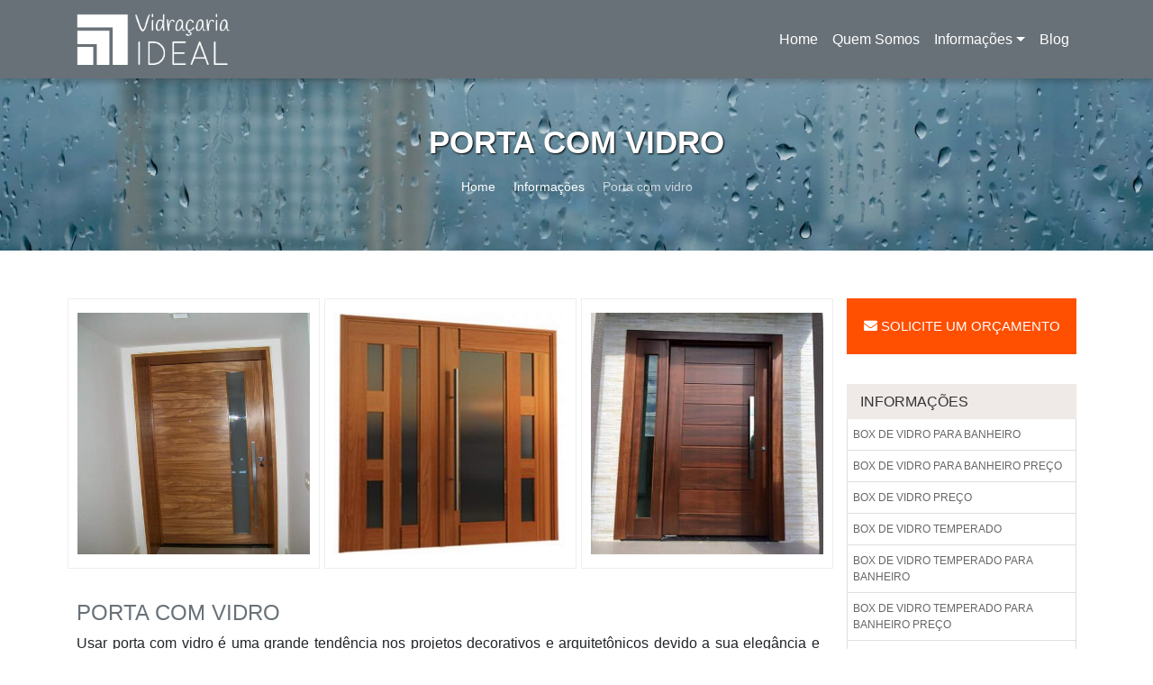

--- FILE ---
content_type: text/html; charset=UTF-8
request_url: https://www.lojabox.com.br/porta-com-vidro
body_size: 36603
content:
<!DOCTYPE html>
<html lang="pt-br">
<head>
    <meta charset="utf-8">
<meta http-equiv="X-UA-Compatible" content="IE=edge">
<meta name="viewport" content="width=device-width, initial-scale=1">
<link rel="icon" href="https://www.lojabox.com.br/assets/img/favicon.png">
<title>porta com vidro - Vidraçaria Ideal</title>
<!--<link rel="stylesheet" href="https://maxcdn.bootstrapcdn.com/bootstrap/4.3.1/css/bootstrap.min.css">-->
<link href="https://www.lojabox.com.br/assets/css/bootstrap.min.css" rel="preload" as="style">
<link href="https://www.lojabox.com.br/assets/css/bootstrap.min.css" rel="stylesheet">

<link href="https://www.lojabox.com.br/assets/css/style.css" rel="preload" as="style">
<link href="https://www.lojabox.com.br/assets/css/style.css" rel="stylesheet">
<base href="https://www.lojabox.com.br/">
<meta name="description" content="Porta com vidro Usar porta com vidro é uma grande tendência nos projetos decorativos e arquitetônicos devido a sua elegância e durabilidade,">
<meta name="keywords" content="porta, vidro, Vidraçaria Ideal">
<meta name="geo.position" content=";">
<meta name="geo.placename" content="São Paulo-">
<meta name="geo.region" content="-BR">
<meta name="ICBM" content=";">
<meta name="robots" content="index,follow">
<meta name="rating" content="General">
<meta name="revisit-after" content="7 days">
<link rel="canonical" href="https://www.lojabox.com.br/porta-com-vidro">
<meta name="author" content="Vidraçaria Ideal">
<link rel="shortcut icon" href="https://www.lojabox.com.br/assets/img/favicon.png">
<meta property="og:region" content="Brasil">
<meta property="og:title" content="porta com vidro - Vidraçaria Ideal">
<meta property="og:type" content="article">
<meta property="og:image" content="https://www.lojabox.com.br/assets/img/logo.png">
<meta property="og:url" content="https://www.lojabox.com.br/porta-com-vidro">
<meta property="og:description" content="Porta com vidro Usar porta com vidro é uma grande tendência nos projetos decorativos e arquitetônicos devido a sua elegância e durabilidade,">
<meta property="og:site_name" content="Vidraçaria Ideal">      <link rel="stylesheet" href="https://www.lojabox.com.br/assets/css/mpi-style.css">
</head>

<body>
    <header class="sticky-top">
    <nav id="menu" class="navbar navbar-expand-md navbar-light">
        <div class="container" style="padding:0px 15px;width:100%;">
            <a class="navbar-brand" href="https://www.lojabox.com.br/" title="Vidraçaria Ideal - As melhores soluções em vidros"><img src="https://www.lojabox.com.br/assets/img/logo-branco.png" alt="Vidraçaria Ideal - As melhores soluções em vidros" title="Vidraçaria Ideal - As melhores soluções em vidros"></a>
            <button class="navbar-toggler ml-auto mr-3" type="button" data-toggle="collapse" data-target="#navbar1" aria-controls="navbar1" aria-expanded="false" aria-label="Toggle navigation" style="float:right">
                <span class="navbar-toggler-icon"></span>
            </button>
            <div class="collapse navbar-collapse" id="navbar1">
                <ul class="navbar-nav ml-auto">
                    <li class="nav-item">
	<a class="nav-link menu-text" href="https://www.lojabox.com.br/" title="Página inicial">Home <span class="sr-only">(current)</span></a>
</li>
<li class="nav-item">
	<a class="nav-link menu-text" href="https://www.lojabox.com.br/quem-somos" title="Quem Somos">Quem Somos</a>
</li>
<li class="nav-item dropdown">
	<a class="nav-link menu-text dropdown-toggle"  data-hover="dropdown" href="https://www.lojabox.com.br/informacoes" title="Informações" id="informacoes">Informações</a>
	<ul class="dropdown-menu second-lvl" style="padding-bottom:0px;padding-top:0px;">	
		
    <li class="dropdown-item col-md-4 col-12" style='padding:3px'>
      <a href="https://www.lojabox.com.br/box-de-vidro-para-banheiro" title="box de vidro para banheiro">Box de vidro para banheiro</a>
    </li>
    <li class="dropdown-item col-md-4 col-12" style='padding:3px'>
      <a href="https://www.lojabox.com.br/box-de-vidro-para-banheiro-preco" title="box de vidro para banheiro preço">Box de vidro para banheiro preço</a>
    </li>
    <li class="dropdown-item col-md-4 col-12" style='padding:3px'>
      <a href="https://www.lojabox.com.br/box-de-vidro-preco" title="box de vidro preço">Box de vidro preço</a>
    </li>
    <li class="dropdown-item col-md-4 col-12" style='padding:3px'>
      <a href="https://www.lojabox.com.br/box-de-vidro-temperado" title="box de vidro temperado">Box de vidro temperado</a>
    </li>
    <li class="dropdown-item col-md-4 col-12" style='padding:3px'>
      <a href="https://www.lojabox.com.br/box-de-vidro-temperado-para-banheiro" title="box de vidro temperado para banheiro">Box de vidro temperado para banheiro</a>
    </li>
    <li class="dropdown-item col-md-4 col-12" style='padding:3px'>
      <a href="https://www.lojabox.com.br/box-de-vidro-temperado-para-banheiro-preco" title="box de vidro temperado para banheiro preço">Box de vidro temperado para banheiro preço</a>
    </li>
    <li class="dropdown-item col-md-4 col-12" style='padding:3px'>
      <a href="https://www.lojabox.com.br/box-de-vidro-temperado-preco" title="box de vidro temperado preço">Box de vidro temperado preço</a>
    </li>
    <li class="dropdown-item col-md-4 col-12" style='padding:3px'>
      <a href="https://www.lojabox.com.br/box-em-vidro" title="box em vidro">Box em vidro</a>
    </li>
    <li class="dropdown-item col-md-4 col-12" style='padding:3px'>
      <a href="https://www.lojabox.com.br/box-em-vidro-temperado" title="box em vidro temperado">Box em vidro temperado</a>
    </li>
    <li class="dropdown-item col-md-4 col-12" style='padding:3px'>
      <a href="https://www.lojabox.com.br/box-para-banheiro-acrilico-preco" title="box para banheiro acrilico preço">Box para banheiro acrilico preço</a>
    </li>
    <li class="dropdown-item col-md-4 col-12" style='padding:3px'>
      <a href="https://www.lojabox.com.br/box-para-banheiro-blindex-preco" title="box para banheiro blindex preço">Box para banheiro blindex preço</a>
    </li>
    <li class="dropdown-item col-md-4 col-12" style='padding:3px'>
      <a href="https://www.lojabox.com.br/box-para-banheiro-de-vidro" title="box para banheiro de vidro">Box para banheiro de vidro</a>
    </li>
    <li class="dropdown-item col-md-4 col-12" style='padding:3px'>
      <a href="https://www.lojabox.com.br/box-para-banheiro-pequeno" title="box para banheiro pequeno">Box para banheiro pequeno</a>
    </li>
    <li class="dropdown-item col-md-4 col-12" style='padding:3px'>
      <a href="https://www.lojabox.com.br/box-para-banheiro-pequeno-de-apartamento" title="box para banheiro pequeno de apartamento">Box para banheiro pequeno de apartamento</a>
    </li>
    <li class="dropdown-item col-md-4 col-12" style='padding:3px'>
      <a href="https://www.lojabox.com.br/box-para-banheiro-pequeno-valor" title="box para banheiro pequeno valor">Box para banheiro pequeno valor</a>
    </li>
    <li class="dropdown-item col-md-4 col-12" style='padding:3px'>
      <a href="https://www.lojabox.com.br/box-para-banheiro-sanfonado" title="box para banheiro sanfonado">Box para banheiro sanfonado</a>
    </li>
    <li class="dropdown-item col-md-4 col-12" style='padding:3px'>
      <a href="https://www.lojabox.com.br/box-para-banheiro-vidro" title="box para banheiro vidro">Box para banheiro vidro</a>
    </li>
    <li class="dropdown-item col-md-4 col-12" style='padding:3px'>
      <a href="https://www.lojabox.com.br/box-para-banheiro-vidro-temperado" title="box para banheiro vidro temperado">Box para banheiro vidro temperado</a>
    </li>
    <li class="dropdown-item col-md-4 col-12" style='padding:3px'>
      <a href="https://www.lojabox.com.br/box-pequeno-para-banheiro" title="box pequeno para banheiro">Box pequeno para banheiro</a>
    </li>
    <li class="dropdown-item col-md-4 col-12" style='padding:3px'>
      <a href="https://www.lojabox.com.br/box-redondo-para-banheiro" title="box redondo para banheiro">Box redondo para banheiro</a>
    </li>
    <li class="dropdown-item col-md-4 col-12" style='padding:3px'>
      <a href="https://www.lojabox.com.br/box-vidro-banheiro" title="box vidro banheiro">Box vidro banheiro</a>
    </li>
    <li class="dropdown-item col-md-4 col-12" style='padding:3px'>
      <a href="https://www.lojabox.com.br/box-vidro-para-banheiro" title="box vidro para banheiro">Box vidro para banheiro</a>
    </li>
    <li class="dropdown-item col-md-4 col-12" style='padding:3px'>
      <a href="https://www.lojabox.com.br/box-vidro-preco" title="box vidro preço">Box vidro preço</a>
    </li>
    <li class="dropdown-item col-md-4 col-12" style='padding:3px'>
      <a href="https://www.lojabox.com.br/box-vidro-temperado" title="box vidro temperado">Box vidro temperado</a>
    </li>
    <li class="dropdown-item col-md-4 col-12" style='padding:3px'>
      <a href="https://www.lojabox.com.br/cobertura-de-vidro" title="cobertura de vidro">Cobertura de vidro</a>
    </li>
    <li class="dropdown-item col-md-4 col-12" style='padding:3px'>
      <a href="https://www.lojabox.com.br/comprar-box-banheiro" title="comprar box banheiro">Comprar box banheiro</a>
    </li>
    <li class="dropdown-item col-md-4 col-12" style='padding:3px'>
      <a href="https://www.lojabox.com.br/comprar-janelas-de-vidro" title="comprar janelas de vidro">Comprar janelas de vidro</a>
    </li>
    <li class="dropdown-item col-md-4 col-12" style='padding:3px'>
      <a href="https://www.lojabox.com.br/comprar-vidro" title="comprar vidro">Comprar vidro</a>
    </li>
    <li class="dropdown-item col-md-4 col-12" style='padding:3px'>
      <a href="https://www.lojabox.com.br/comprar-vidro-temperado" title="comprar vidro temperado">Comprar vidro temperado</a>
    </li>
    <li class="dropdown-item col-md-4 col-12" style='padding:3px'>
      <a href="https://www.lojabox.com.br/cortar-vidro-temperado" title="cortar vidro temperado">Cortar vidro temperado</a>
    </li>
    <li class="dropdown-item col-md-4 col-12" style='padding:3px'>
      <a href="https://www.lojabox.com.br/corte-de-vidro-temperado" title="corte de vidro temperado">Corte de vidro temperado</a>
    </li>
    <li class="dropdown-item col-md-4 col-12" style='padding:3px'>
      <a href="https://www.lojabox.com.br/empresa-de-vidros" title="empresa de vidros">Empresa de vidros</a>
    </li>
    <li class="dropdown-item col-md-4 col-12" style='padding:3px'>
      <a href="https://www.lojabox.com.br/envidracamento-de-sacada" title="envidraçamento de sacada">Envidraçamento de sacada</a>
    </li>
    <li class="dropdown-item col-md-4 col-12" style='padding:3px'>
      <a href="https://www.lojabox.com.br/espelho-para-banheiro" title="espelho para banheiro">Espelho para banheiro</a>
    </li>
    <li class="dropdown-item col-md-4 col-12" style='padding:3px'>
      <a href="https://www.lojabox.com.br/fabrica-de-box-para-banheiro" title="fabrica de box para banheiro">Fabrica de box para banheiro</a>
    </li>
    <li class="dropdown-item col-md-4 col-12" style='padding:3px'>
      <a href="https://www.lojabox.com.br/fabrica-de-vidros" title="fabrica de vidros">Fabrica de vidros</a>
    </li>
    <li class="dropdown-item col-md-4 col-12" style='padding:3px'>
      <a href="https://www.lojabox.com.br/fabrica-de-vidros-temperados" title="fabrica de vidros temperados">Fabrica de vidros temperados</a>
    </li>
    <li class="dropdown-item col-md-4 col-12" style='padding:3px'>
      <a href="https://www.lojabox.com.br/fabricacao-de-vidro" title="fabricação de vidro">Fabricação de vidro</a>
    </li>
    <li class="dropdown-item col-md-4 col-12" style='padding:3px'>
      <a href="https://www.lojabox.com.br/fechamento-de-sacada" title="fechamento de sacada">Fechamento de sacada</a>
    </li>
    <li class="dropdown-item col-md-4 col-12" style='padding:3px'>
      <a href="https://www.lojabox.com.br/fechamento-de-sacada-com-vidro" title="fechamento de sacada com vidro">Fechamento de sacada com vidro</a>
    </li>
    <li class="dropdown-item col-md-4 col-12" style='padding:3px'>
      <a href="https://www.lojabox.com.br/fechamento-de-varanda" title="fechamento de varanda">Fechamento de varanda</a>
    </li>
    <li class="dropdown-item col-md-4 col-12" style='padding:3px'>
      <a href="https://www.lojabox.com.br/fechar-sacada-com-vidro" title="fechar sacada com vidro">Fechar sacada com vidro</a>
    </li>
    <li class="dropdown-item col-md-4 col-12" style='padding:3px'>
      <a href="https://www.lojabox.com.br/instalacao-de-box-de-banheiro" title="instalação de box de banheiro">Instalação de box de banheiro</a>
    </li>
    <li class="dropdown-item col-md-4 col-12" style='padding:3px'>
      <a href="https://www.lojabox.com.br/janela-blindex" title="janela blindex">Janela blindex</a>
    </li>
    <li class="dropdown-item col-md-4 col-12" style='padding:3px'>
      <a href="https://www.lojabox.com.br/janela-de-aluminio-com-vidro-preco" title="janela de aluminio com vidro preço">Janela de aluminio com vidro preço</a>
    </li>
    <li class="dropdown-item col-md-4 col-12" style='padding:3px'>
      <a href="https://www.lojabox.com.br/janela-de-vidro" title="janela de vidro">Janela de vidro</a>
    </li>
    <li class="dropdown-item col-md-4 col-12" style='padding:3px'>
      <a href="https://www.lojabox.com.br/janela-de-vidro-blindex" title="janela de vidro blindex">Janela de vidro blindex</a>
    </li>
    <li class="dropdown-item col-md-4 col-12" style='padding:3px'>
      <a href="https://www.lojabox.com.br/janela-de-vidro-com-grade" title="janela de vidro com grade">Janela de vidro com grade</a>
    </li>
    <li class="dropdown-item col-md-4 col-12" style='padding:3px'>
      <a href="https://www.lojabox.com.br/janela-de-vidro-para-sala" title="janela de vidro para sala">Janela de vidro para sala</a>
    </li>
    <li class="dropdown-item col-md-4 col-12" style='padding:3px'>
      <a href="https://www.lojabox.com.br/janela-de-vidro-preco" title="janela de vidro preço">Janela de vidro preço</a>
    </li>
    <li class="dropdown-item col-md-4 col-12" style='padding:3px'>
      <a href="https://www.lojabox.com.br/janela-de-vidro-temperado" title="janela de vidro temperado">Janela de vidro temperado</a>
    </li>
    <li class="dropdown-item col-md-4 col-12" style='padding:3px'>
      <a href="https://www.lojabox.com.br/janela-de-vidro-temperado-blindex-preco" title="janela de vidro temperado blindex preço">Janela de vidro temperado blindex preço</a>
    </li>
    <li class="dropdown-item col-md-4 col-12" style='padding:3px'>
      <a href="https://www.lojabox.com.br/janela-vidro-temperado-preco" title="janela vidro temperado preço">Janela vidro temperado preço</a>
    </li>
    <li class="dropdown-item col-md-4 col-12" style='padding:3px'>
      <a href="https://www.lojabox.com.br/janelas-de-vidro-de-correr" title="janelas de vidro de correr">Janelas de vidro de correr</a>
    </li>
    <li class="dropdown-item col-md-4 col-12" style='padding:3px'>
      <a href="https://www.lojabox.com.br/janelas-de-vidro-temperado-preco" title="janelas de vidro temperado preço">Janelas de vidro temperado preço</a>
    </li>
    <li class="dropdown-item col-md-4 col-12" style='padding:3px'>
      <a href="https://www.lojabox.com.br/janelas-e-portas-blindex" title="janelas e portas blindex">Janelas e portas blindex</a>
    </li>
    <li class="dropdown-item col-md-4 col-12" style='padding:3px'>
      <a href="https://www.lojabox.com.br/janelas-e-portas-de-vidro" title="janelas e portas de vidro">Janelas e portas de vidro</a>
    </li>
    <li class="dropdown-item col-md-4 col-12" style='padding:3px'>
      <a href="https://www.lojabox.com.br/janelas-e-portas-de-vidro-temperado" title="janelas e portas de vidro temperado">Janelas e portas de vidro temperado</a>
    </li>
    <li class="dropdown-item col-md-4 col-12" style='padding:3px'>
      <a href="https://www.lojabox.com.br/loja-de-box-para-banheiro" title="loja de box para banheiro">Loja de box para banheiro</a>
    </li>
    <li class="dropdown-item col-md-4 col-12" style='padding:3px'>
      <a href="https://www.lojabox.com.br/onde-comprar-box-de-banheiro" title="onde comprar box de banheiro">Onde comprar box de banheiro</a>
    </li>
    <li class="dropdown-item col-md-4 col-12" style='padding:3px'>
      <a href="https://www.lojabox.com.br/orcamento-de-box-para-banheiro" title="orçamento de box para banheiro">Orçamento de box para banheiro</a>
    </li>
    <li class="dropdown-item col-md-4 col-12" style='padding:3px'>
      <a href="https://www.lojabox.com.br/orcamento-vidracaria" title="orçamento vidraçaria">Orçamento vidraçaria</a>
    </li>
    <li class="dropdown-item col-md-4 col-12" style='padding:3px'>
      <a href="https://www.lojabox.com.br/porta-blindex" title="porta blindex">Porta blindex</a>
    </li>
    <li class="dropdown-item col-md-4 col-12" style='padding:3px'>
      <a href="https://www.lojabox.com.br/porta-blindex-preco" title="porta blindex preço">Porta blindex preço</a>
    </li>
    <li class="dropdown-item col-md-4 col-12" style='padding:3px'>
      <a href="https://www.lojabox.com.br/porta-com-vidro" title="porta com vidro">Porta com vidro</a>
    </li>
    <li class="dropdown-item col-md-4 col-12" style='padding:3px'>
      <a href="https://www.lojabox.com.br/porta-de-banheiro-de-vidro" title="porta de banheiro de vidro">Porta de banheiro de vidro</a>
    </li>
    <li class="dropdown-item col-md-4 col-12" style='padding:3px'>
      <a href="https://www.lojabox.com.br/porta-de-correr-de-vidro" title="porta de correr de vidro">Porta de correr de vidro</a>
    </li>
    <li class="dropdown-item col-md-4 col-12" style='padding:3px'>
      <a href="https://www.lojabox.com.br/porta-de-vidro" title="porta de vidro">Porta de vidro</a>
    </li>
    <li class="dropdown-item col-md-4 col-12" style='padding:3px'>
      <a href="https://www.lojabox.com.br/porta-de-vidro-blindex" title="porta de vidro blindex">Porta de vidro blindex</a>
    </li>
    <li class="dropdown-item col-md-4 col-12" style='padding:3px'>
      <a href="https://www.lojabox.com.br/porta-de-vidro-blindex-preco" title="porta de vidro blindex preço">Porta de vidro blindex preço</a>
    </li>
    <li class="dropdown-item col-md-4 col-12" style='padding:3px'>
      <a href="https://www.lojabox.com.br/porta-de-vidro-de-correr" title="porta de vidro de correr">Porta de vidro de correr</a>
    </li>
    <li class="dropdown-item col-md-4 col-12" style='padding:3px'>
      <a href="https://www.lojabox.com.br/porta-de-vidro-para-banheiro" title="porta de vidro para banheiro">Porta de vidro para banheiro</a>
    </li>
    <li class="dropdown-item col-md-4 col-12" style='padding:3px'>
      <a href="https://www.lojabox.com.br/porta-de-vidro-preco" title="porta de vidro preço">Porta de vidro preço</a>
    </li>
    <li class="dropdown-item col-md-4 col-12" style='padding:3px'>
      <a href="https://www.lojabox.com.br/porta-de-vidro-temperado" title="porta de vidro temperado">Porta de vidro temperado</a>
    </li>
    <li class="dropdown-item col-md-4 col-12" style='padding:3px'>
      <a href="https://www.lojabox.com.br/porta-de-vidro-temperado-preco" title="porta de vidro temperado preço">Porta de vidro temperado preço</a>
    </li>
    <li class="dropdown-item col-md-4 col-12" style='padding:3px'>
      <a href="https://www.lojabox.com.br/porta-para-box-de-banheiro" title="porta para box de banheiro">Porta para box de banheiro</a>
    </li>
    <li class="dropdown-item col-md-4 col-12" style='padding:3px'>
      <a href="https://www.lojabox.com.br/porta-vidro-temperado" title="porta vidro temperado">Porta vidro temperado</a>
    </li>
    <li class="dropdown-item col-md-4 col-12" style='padding:3px'>
      <a href="https://www.lojabox.com.br/portas-e-janelas-blindex" title="portas e janelas blindex">Portas e janelas blindex</a>
    </li>
    <li class="dropdown-item col-md-4 col-12" style='padding:3px'>
      <a href="https://www.lojabox.com.br/portas-e-janelas-de-vidro" title="portas e janelas de vidro">Portas e janelas de vidro</a>
    </li>
    <li class="dropdown-item col-md-4 col-12" style='padding:3px'>
      <a href="https://www.lojabox.com.br/portas-e-janelas-de-vidro-preco" title="portas e janelas de vidro preço">Portas e janelas de vidro preço</a>
    </li>
    <li class="dropdown-item col-md-4 col-12" style='padding:3px'>
      <a href="https://www.lojabox.com.br/portas-e-janelas-de-vidro-temperado" title="portas e janelas de vidro temperado">Portas e janelas de vidro temperado</a>
    </li>
    <li class="dropdown-item col-md-4 col-12" style='padding:3px'>
      <a href="https://www.lojabox.com.br/portas-e-janelas-vidro-temperado" title="portas e janelas vidro temperado">Portas e janelas vidro temperado</a>
    </li>
    <li class="dropdown-item col-md-4 col-12" style='padding:3px'>
      <a href="https://www.lojabox.com.br/prateleira-de-vidro" title="prateleira de vidro">Prateleira de vidro</a>
    </li>
    <li class="dropdown-item col-md-4 col-12" style='padding:3px'>
      <a href="https://www.lojabox.com.br/prateleira-de-vidro-para-banheiro" title="prateleira de vidro para banheiro">Prateleira de vidro para banheiro</a>
    </li>
    <li class="dropdown-item col-md-4 col-12" style='padding:3px'>
      <a href="https://www.lojabox.com.br/preco-box-de-vidro" title="preço box de vidro">Preço box de vidro</a>
    </li>
    <li class="dropdown-item col-md-4 col-12" style='padding:3px'>
      <a href="https://www.lojabox.com.br/preco-box-vidro-temperado" title="preço box vidro temperado">Preço box vidro temperado</a>
    </li>
    <li class="dropdown-item col-md-4 col-12" style='padding:3px'>
      <a href="https://www.lojabox.com.br/preco-de-blindex" title="preço de blindex">Preço de blindex</a>
    </li>
    <li class="dropdown-item col-md-4 col-12" style='padding:3px'>
      <a href="https://www.lojabox.com.br/preco-de-box" title="preço de box">Preço de box</a>
    </li>
    <li class="dropdown-item col-md-4 col-12" style='padding:3px'>
      <a href="https://www.lojabox.com.br/preco-de-box-blindex" title="preço de box blindex">Preço de box blindex</a>
    </li>
    <li class="dropdown-item col-md-4 col-12" style='padding:3px'>
      <a href="https://www.lojabox.com.br/preco-de-box-de-banheiro-de-vidro" title="preço de box de banheiro de vidro">Preço de box de banheiro de vidro</a>
    </li>
    <li class="dropdown-item col-md-4 col-12" style='padding:3px'>
      <a href="https://www.lojabox.com.br/preco-de-box-de-vidro" title="preço de box de vidro">Preço de box de vidro</a>
    </li>
    <li class="dropdown-item col-md-4 col-12" style='padding:3px'>
      <a href="https://www.lojabox.com.br/preco-de-box-de-vidro-para-banheiro" title="preço de box de vidro para banheiro">Preço de box de vidro para banheiro</a>
    </li>
    <li class="dropdown-item col-md-4 col-12" style='padding:3px'>
      <a href="https://www.lojabox.com.br/preco-de-box-para-banheiro" title="preço de box para banheiro">Preço de box para banheiro</a>
    </li>
    <li class="dropdown-item col-md-4 col-12" style='padding:3px'>
      <a href="https://www.lojabox.com.br/preco-de-box-para-banheiro-blindex" title="preço de box para banheiro blindex">Preço de box para banheiro blindex</a>
    </li>
    <li class="dropdown-item col-md-4 col-12" style='padding:3px'>
      <a href="https://www.lojabox.com.br/preco-de-janela-de-vidro" title="preço de janela de vidro">Preço de janela de vidro</a>
    </li>
    <li class="dropdown-item col-md-4 col-12" style='padding:3px'>
      <a href="https://www.lojabox.com.br/preco-de-janelas-de-aluminio-com-vidro" title="preço de janelas de aluminio com vidro">Preço de janelas de aluminio com vidro</a>
    </li>
    <li class="dropdown-item col-md-4 col-12" style='padding:3px'>
      <a href="https://www.lojabox.com.br/preco-de-porta-de-vidro" title="preço de porta de vidro">Preço de porta de vidro</a>
    </li>
    <li class="dropdown-item col-md-4 col-12" style='padding:3px'>
      <a href="https://www.lojabox.com.br/preco-de-vidro-temperado" title="preço de vidro temperado">Preço de vidro temperado</a>
    </li>
    <li class="dropdown-item col-md-4 col-12" style='padding:3px'>
      <a href="https://www.lojabox.com.br/preco-janela-de-vidro" title="preço janela de vidro">Preço janela de vidro</a>
    </li>
    <li class="dropdown-item col-md-4 col-12" style='padding:3px'>
      <a href="https://www.lojabox.com.br/preco-porta-de-vidro" title="preço porta de vidro">Preço porta de vidro</a>
    </li>
    <li class="dropdown-item col-md-4 col-12" style='padding:3px'>
      <a href="https://www.lojabox.com.br/preco-vidro-temperado" title="preço vidro temperado">Preço vidro temperado</a>
    </li>
    <li class="dropdown-item col-md-4 col-12" style='padding:3px'>
      <a href="https://www.lojabox.com.br/promocao-box-para-banheiro" title="promoção box para banheiro">Promoção box para banheiro</a>
    </li>
    <li class="dropdown-item col-md-4 col-12" style='padding:3px'>
      <a href="https://www.lojabox.com.br/quanto-custa-box-de-vidro-para-banheiro" title="quanto custa box de vidro para banheiro">Quanto custa box de vidro para banheiro</a>
    </li>
    <li class="dropdown-item col-md-4 col-12" style='padding:3px'>
      <a href="https://www.lojabox.com.br/quanto-custa-box-para-banheiro" title="quanto custa box para banheiro">Quanto custa box para banheiro</a>
    </li>
    <li class="dropdown-item col-md-4 col-12" style='padding:3px'>
      <a href="https://www.lojabox.com.br/quanto-custa-um-box-de-banheiro" title="quanto custa um box de banheiro">Quanto custa um box de banheiro</a>
    </li>
    <li class="dropdown-item col-md-4 col-12" style='padding:3px'>
      <a href="https://www.lojabox.com.br/quanto-custa-um-box-de-vidro" title="quanto custa um box de vidro">Quanto custa um box de vidro</a>
    </li>
    <li class="dropdown-item col-md-4 col-12" style='padding:3px'>
      <a href="https://www.lojabox.com.br/quanto-custa-um-box-de-vidro-para-banheiro" title="quanto custa um box de vidro para banheiro">Quanto custa um box de vidro para banheiro</a>
    </li>
    <li class="dropdown-item col-md-4 col-12" style='padding:3px'>
      <a href="https://www.lojabox.com.br/quanto-custa-uma-janela-de-vidro" title="quanto custa uma janela de vidro">Quanto custa uma janela de vidro</a>
    </li>
    <li class="dropdown-item col-md-4 col-12" style='padding:3px'>
      <a href="https://www.lojabox.com.br/sacada-com-vidro" title="sacada com vidro">Sacada com vidro</a>
    </li>
    <li class="dropdown-item col-md-4 col-12" style='padding:3px'>
      <a href="https://www.lojabox.com.br/sacada-de-vidro" title="sacada de vidro">Sacada de vidro</a>
    </li>
    <li class="dropdown-item col-md-4 col-12" style='padding:3px'>
      <a href="https://www.lojabox.com.br/site-de-vidracaria" title="site de vidraçaria">Site de vidraçaria</a>
    </li>
    <li class="dropdown-item col-md-4 col-12" style='padding:3px'>
      <a href="https://www.lojabox.com.br/tampo-de-vidro-para-mesa" title="tampo de vidro para mesa">Tampo de vidro para mesa</a>
    </li>
    <li class="dropdown-item col-md-4 col-12" style='padding:3px'>
      <a href="https://www.lojabox.com.br/telefone-de-vidracaria" title="telefone de vidraçaria">Telefone de vidraçaria</a>
    </li>
    <li class="dropdown-item col-md-4 col-12" style='padding:3px'>
      <a href="https://www.lojabox.com.br/valor-box-de-vidro" title="valor box de vidro">Valor box de vidro</a>
    </li>
    <li class="dropdown-item col-md-4 col-12" style='padding:3px'>
      <a href="https://www.lojabox.com.br/valor-de-box-de-banheiro" title="valor de box de banheiro">Valor de box de banheiro</a>
    </li>
    <li class="dropdown-item col-md-4 col-12" style='padding:3px'>
      <a href="https://www.lojabox.com.br/valor-de-box-de-vidro-para-banheiro" title="valor de box de vidro para banheiro">Valor de box de vidro para banheiro</a>
    </li>
    <li class="dropdown-item col-md-4 col-12" style='padding:3px'>
      <a href="https://www.lojabox.com.br/venda-de-box-para-banheiro" title="venda de box para banheiro">Venda de box para banheiro</a>
    </li>
    <li class="dropdown-item col-md-4 col-12" style='padding:3px'>
      <a href="https://www.lojabox.com.br/ver-box-de-banheiro" title="ver box de banheiro">Ver box de banheiro</a>
    </li>
    <li class="dropdown-item col-md-4 col-12" style='padding:3px'>
      <a href="https://www.lojabox.com.br/vidracaria-bh" title="vidraçaria bh">Vidraçaria bh</a>
    </li>
    <li class="dropdown-item col-md-4 col-12" style='padding:3px'>
      <a href="https://www.lojabox.com.br/vidracaria-campinas" title="vidraçaria campinas">Vidraçaria campinas</a>
    </li>
    <li class="dropdown-item col-md-4 col-12" style='padding:3px'>
      <a href="https://www.lojabox.com.br/vidracaria-centro" title="vidraçaria centro">Vidraçaria centro</a>
    </li>
    <li class="dropdown-item col-md-4 col-12" style='padding:3px'>
      <a href="https://www.lojabox.com.br/vidracaria-em-bh" title="vidraçaria em bh">Vidraçaria em bh</a>
    </li>
    <li class="dropdown-item col-md-4 col-12" style='padding:3px'>
      <a href="https://www.lojabox.com.br/vidracaria-em-campinas" title="vidraçaria em campinas">Vidraçaria em campinas</a>
    </li>
    <li class="dropdown-item col-md-4 col-12" style='padding:3px'>
      <a href="https://www.lojabox.com.br/vidracaria-em-curitiba" title="vidraçaria em curitiba">Vidraçaria em curitiba</a>
    </li>
    <li class="dropdown-item col-md-4 col-12" style='padding:3px'>
      <a href="https://www.lojabox.com.br/vidracaria-em-guarulhos" title="vidraçaria em guarulhos">Vidraçaria em guarulhos</a>
    </li>
    <li class="dropdown-item col-md-4 col-12" style='padding:3px'>
      <a href="https://www.lojabox.com.br/vidracaria-espelho" title="vidraçaria espelho">Vidraçaria espelho</a>
    </li>
    <li class="dropdown-item col-md-4 col-12" style='padding:3px'>
      <a href="https://www.lojabox.com.br/vidracaria-precos" title="vidraçaria preços">Vidraçaria preços</a>
    </li>
    <li class="dropdown-item col-md-4 col-12" style='padding:3px'>
      <a href="https://www.lojabox.com.br/vidracaria-rj" title="vidraçaria rj">Vidraçaria rj</a>
    </li>
    <li class="dropdown-item col-md-4 col-12" style='padding:3px'>
      <a href="https://www.lojabox.com.br/vidracaria-zona-leste" title="vidraçaria zona leste">Vidraçaria zona leste</a>
    </li>
    <li class="dropdown-item col-md-4 col-12" style='padding:3px'>
      <a href="https://www.lojabox.com.br/vidracaria-zona-norte" title="vidraçaria zona norte">Vidraçaria zona norte</a>
    </li>
    <li class="dropdown-item col-md-4 col-12" style='padding:3px'>
      <a href="https://www.lojabox.com.br/vidracaria-zona-sul" title="vidraçaria zona sul">Vidraçaria zona sul</a>
    </li>
    <li class="dropdown-item col-md-4 col-12" style='padding:3px'>
      <a href="https://www.lojabox.com.br/vidro-blindex-preco" title="vidro blindex preço">Vidro blindex preço</a>
    </li>
    <li class="dropdown-item col-md-4 col-12" style='padding:3px'>
      <a href="https://www.lojabox.com.br/vidro-de-box" title="vidro de box">Vidro de box</a>
    </li>
    <li class="dropdown-item col-md-4 col-12" style='padding:3px'>
      <a href="https://www.lojabox.com.br/vidro-laminado" title="vidro laminado">Vidro laminado</a>
    </li>
    <li class="dropdown-item col-md-4 col-12" style='padding:3px'>
      <a href="https://www.lojabox.com.br/vidro-laminado-preco" title="vidro laminado preço">Vidro laminado preço</a>
    </li>
    <li class="dropdown-item col-md-4 col-12" style='padding:3px'>
      <a href="https://www.lojabox.com.br/vidro-laminado-temperado" title="vidro laminado temperado">Vidro laminado temperado</a>
    </li>
    <li class="dropdown-item col-md-4 col-12" style='padding:3px'>
      <a href="https://www.lojabox.com.br/vidro-para-banheiro" title="vidro para banheiro">Vidro para banheiro</a>
    </li>
    <li class="dropdown-item col-md-4 col-12" style='padding:3px'>
      <a href="https://www.lojabox.com.br/vidro-para-box" title="vidro para box">Vidro para box</a>
    </li>
    <li class="dropdown-item col-md-4 col-12" style='padding:3px'>
      <a href="https://www.lojabox.com.br/vidro-para-box-de-banheiro-preco" title="vidro para box de banheiro preço">Vidro para box de banheiro preço</a>
    </li>
    <li class="dropdown-item col-md-4 col-12" style='padding:3px'>
      <a href="https://www.lojabox.com.br/vidro-para-janela" title="vidro para janela">Vidro para janela</a>
    </li>
    <li class="dropdown-item col-md-4 col-12" style='padding:3px'>
      <a href="https://www.lojabox.com.br/vidro-para-porta" title="vidro para porta">Vidro para porta</a>
    </li>
    <li class="dropdown-item col-md-4 col-12" style='padding:3px'>
      <a href="https://www.lojabox.com.br/vidro-para-varanda" title="vidro para varanda">Vidro para varanda</a>
    </li>
    <li class="dropdown-item col-md-4 col-12" style='padding:3px'>
      <a href="https://www.lojabox.com.br/vidro-temperado" title="vidro temperado">Vidro temperado</a>
    </li>
    <li class="dropdown-item col-md-4 col-12" style='padding:3px'>
      <a href="https://www.lojabox.com.br/vidro-temperado-10mm" title="vidro temperado 10mm">Vidro temperado 10mm</a>
    </li>
    <li class="dropdown-item col-md-4 col-12" style='padding:3px'>
      <a href="https://www.lojabox.com.br/vidro-temperado-8mm" title="vidro temperado 8mm">Vidro temperado 8mm</a>
    </li>
    <li class="dropdown-item col-md-4 col-12" style='padding:3px'>
      <a href="https://www.lojabox.com.br/vidro-temperado-laminado" title="vidro temperado laminado">Vidro temperado laminado</a>
    </li>
    <li class="dropdown-item col-md-4 col-12" style='padding:3px'>
      <a href="https://www.lojabox.com.br/vidro-temperado-preco" title="vidro temperado preço">Vidro temperado preço</a>
    </li>
    <li class="dropdown-item col-md-4 col-12" style='padding:3px'>
      <a href="https://www.lojabox.com.br/vidro-temperado-preco-m2" title="vidro temperado preço m2">Vidro temperado preço m2</a>
    </li>
    <li class="dropdown-item col-md-4 col-12" style='padding:3px'>
      <a href="https://www.lojabox.com.br/vidros-jateados" title="vidros jateados">Vidros jateados</a>
    </li>
    <li class="dropdown-item col-md-4 col-12" style='padding:3px'>
      <a href="https://www.lojabox.com.br/vidros-refletivos" title="vidros refletivos">Vidros refletivos</a>
    </li><!--   <script>
  	
 
$(document).ready(function(){
	$("#informacoes").hover(function(){
		$('.dropdown-menu.second-lvl').toggleClass("show");
		// $('.dropdown-menu.second-lvl').addClass("show");

	});
});

  </script> -->
		
		<li class="col-12" style="border-top:1px solid rgba(0,0,0,.3);padding:0px;"><a class="dropdown-item drop-dwns w-100" style="padding:5px;" href="https://www.lojabox.com.br/informacoes" title="Informações">Ver todos</a></li>
	</ul>
</li>
<li class="nav-item">
	<a class="nav-link menu-text" href="https://www.lojabox.com.br/blog" title="Blog">Blog</a>
</li>                </ul>
            </div>
        </div>
    </nav>
</header>
<section class="mb-5 banner-brad">
    <div class="w-100 h-100" style="background:rgba(0,0,0,0);padding:50px 0px">
        <div class="container">
            <div class="row">
                <div class="col-12">
                    <h1 id="buscarorc" class="text-white text-center" style="text-shadow: 1px 1px 2px #000000;">porta com vidro</h1>
                                        <div class="breadcrumb" id="breadcrumb">
    <nav aria-label="breadcrumb">
        <ol class="breadcrumb" itemscope itemtype="https://schema.org/BreadcrumbList">
            <li class="breadcrumb-item" itemprop="itemListElement" itemscope itemtype="https://schema.org/ListItem">
                <a href="https://www.lojabox.com.br/" itemprop="item" title="Home">
                    <span itemprop="name">Home</span>
                </a>
                <meta itemprop="position" content="1" />
            </li>
                            <li class="breadcrumb-item" itemprop="itemListElement" itemscope itemtype="https://schema.org/ListItem">
                    <a href="https://www.lojabox.com.br/informacoes" itemprop="item" title="Informações">
                        <span itemprop="name">Informações</span>
                    </a>
                    <meta itemprop="position" content="2" />
                </li>
                        <li class="breadcrumb-item active" itemprop="itemListElement" itemscope itemtype="https://schema.org/ListItem" aria-current="page">
                <span itemprop="name">Porta com vidro</span>
                <meta itemprop="position" content="3" />
            </li>
        </ol>
    </nav>
</div>                </div>
            </div>
        </div>
    </div>
</section>
   
        <div class="container">
            <div class="row">
                <article class="col-md-9 col-12">
                    <div class="row d-flex justify-content-center">
    
    

    <div class="col-10 col-md-4" style="padding:5px">
        
            <a href="assets/img/img-mpi/porta-com-vidro-1.jpg" data-fancybox="group1" class="lightbox" title="porta com vidro" data-caption="porta com vidro"> 
                <img src="https://www.lojabox.com.br/assets/img/img-mpi/porta-com-vidro-1.jpg" style="width:280px;padding:15px 10px;height:300px;border:1px solid #eee;" alt="porta com vidro" />
            </a>
        
    </div>
        
	
	

    <div class="col-10 col-md-4" style="padding:5px">
        
            <a href="assets/img/img-mpi/porta-com-vidro-2.jpg" data-fancybox="group1" class="lightbox" title="porta com vidro" data-caption="porta com vidro"> 
                <img src="https://www.lojabox.com.br/assets/img/img-mpi/porta-com-vidro-2.jpg" style="width:280px;padding:15px 10px;height:300px;border:1px solid #eee;" alt="porta com vidro" />
            </a>
        
    </div>
        
	
	

    <div class="col-10 col-md-4" style="padding:5px">
        
            <a href="assets/img/img-mpi/porta-com-vidro-3.jpg" data-fancybox="group1" class="lightbox" title="porta com vidro" data-caption="porta com vidro"> 
                <img src="https://www.lojabox.com.br/assets/img/img-mpi/porta-com-vidro-3.jpg" style="width:280px;padding:15px 10px;height:300px;border:1px solid #eee;" alt="porta com vidro" />
            </a>
        
    </div>
        
	
	
</div>
                    <h2>Porta com vidro<o:p></o:p></h2><p>Usar porta com vidro é uma grande tendência nos projetos decorativos e arquitetônicos devido a sua elegância e durabilidade, suportando os efeitos climáticos, como chuva e sol. Outra vantagem é que ela é prática e fácil de limpar, além de ser resistente à impactos, principalmente se for fabricada de vidro temperado, considerado um vidro de segurança. O visual leve do vidro deixa a decoração dos ambientes mais clean e sofisticada e, por isso, ela tem seu uso tanto em residências, como em empresas.<o:p></o:p></p><p>A porta vidro pode ser de abrir na forma tradicional, com dobradiças, batente ou puxador ou do modelo pivotante, em que se ela abre girando em um eixo vertical, sendo mais sofisticada e muito usada como porta de entrada. Em todos os casos ela é indicada para ambientes maiores, pois ocupa mais espaço. Já em locais compactos, a porta com vidro sanfonada, camarão ou deslizante (de correr) é mais indicada para que não se perca área de circulação. Esses modelos também são os mais usados para dividir ambientes.<o:p></o:p></p><h2>Modelos de porta com vidro<o:p></o:p></h2><p>A porta com vidro pode ser fabricada nas medidas e no modelo desejados pelos clientes, conforme suas necessidades. Entre os principais modelos e tipos de personalização estão:<o:p></o:p></p><ul><li>De correr;<o:p></o:p></li><li>De abrir;<o:p></o:p></li><li>Sanfonada;<o:p></o:p></li><li>Articulada;<o:p></o:p></li><li>Vidro jateado;<o:p></o:p></li><li>Vidro adesivado;<o:p></o:p></li><li>Vidro serigrafado;<o:p></o:p></li><li>Vidro colorido;<o:p></o:p></li><li>Vidro espelhado.<o:p></o:p></li></ul><h2>Onde usar porta com vidro</h2><p>Nas residências, a porta com vidro é usada tanto nas entradas, como para separar ambientes, como entre cozinhas e lavanderias, para separar o quarto do closet ou do banheiro, no caso de suíte e também para fechar sacadas de quartos e salas. Quando a ideia é deixar a luminosidade entrar no ambiente a porta com vidro transparente é a ideal, mas quando se quer mais privacidade ou diminuir a visibilidade, o vidro pode ser jateado, adesivado, colorido ou serigrafado para receber faixas, molduras ou desenhos.</p><p>Esses modelos mais privativos são mais usados por empresas, quando o banheiro é único, porém com vários boxes, ou em shopping center, clube, hospital ou outros estabelecimentos comerciais e de serviços. Há ainda o vidro espelhado, muito usado em guarda-roupas, como divisória de ambientes ou com o intuito de ampliar visualmente os espaços, função que o espelho desempenha.</p><!--EndFragment-->

                    </article>
                <aside class="col-md-3 col-12 m-0">

    <button  class="btn-orcar botao-cotar"><i class="fa fa-envelope"></i>
        Solicite um Orçamento
    </button>
    <hr>
    <div class="d-none d-md-block w-100">
        <a href="https://www.lojabox.com.br/informacoes" class=" list-group-item aside-title" title="Informações">
            <h2 class="text-uppercase">Informações</h2>
        </a>
        <ul class="menu-late"><li>
<div class="overflow-y">
    
              
                             
                  <a href="https://www.lojabox.com.br/box-de-vidro-para-banheiro" class="list-group-item" title="box de vidro para banheiro" >Box de vidro para banheiro</a>              
                
                        
                             
                  <a href="https://www.lojabox.com.br/box-de-vidro-para-banheiro-preco" class="list-group-item" title="box de vidro para banheiro preço" >Box de vidro para banheiro preço</a>              
                
                        
                             
                  <a href="https://www.lojabox.com.br/box-de-vidro-preco" class="list-group-item" title="box de vidro preço" >Box de vidro preço</a>              
                
                        
                             
                  <a href="https://www.lojabox.com.br/box-de-vidro-temperado" class="list-group-item" title="box de vidro temperado" >Box de vidro temperado</a>              
                
                        
                             
                  <a href="https://www.lojabox.com.br/box-de-vidro-temperado-para-banheiro" class="list-group-item" title="box de vidro temperado para banheiro" >Box de vidro temperado para banheiro</a>              
                
                        
                             
                  <a href="https://www.lojabox.com.br/box-de-vidro-temperado-para-banheiro-preco" class="list-group-item" title="box de vidro temperado para banheiro preço" >Box de vidro temperado para banheiro preço</a>              
                
                        
                             
                  <a href="https://www.lojabox.com.br/box-de-vidro-temperado-preco" class="list-group-item" title="box de vidro temperado preço" >Box de vidro temperado preço</a>              
                
                        
                             
                  <a href="https://www.lojabox.com.br/box-em-vidro" class="list-group-item" title="box em vidro" >Box em vidro</a>              
                
                        
                             
                  <a href="https://www.lojabox.com.br/box-em-vidro-temperado" class="list-group-item" title="box em vidro temperado" >Box em vidro temperado</a>              
                
                        
                             
                  <a href="https://www.lojabox.com.br/box-para-banheiro-acrilico-preco" class="list-group-item" title="box para banheiro acrilico preço" >Box para banheiro acrilico preço</a>              
                
                        
                             
                  <a href="https://www.lojabox.com.br/box-para-banheiro-blindex-preco" class="list-group-item" title="box para banheiro blindex preço" >Box para banheiro blindex preço</a>              
                
                        
                             
                  <a href="https://www.lojabox.com.br/box-para-banheiro-de-vidro" class="list-group-item" title="box para banheiro de vidro" >Box para banheiro de vidro</a>              
                
                        
                             
                  <a href="https://www.lojabox.com.br/box-para-banheiro-pequeno" class="list-group-item" title="box para banheiro pequeno" >Box para banheiro pequeno</a>              
                
                        
                             
                  <a href="https://www.lojabox.com.br/box-para-banheiro-pequeno-de-apartamento" class="list-group-item" title="box para banheiro pequeno de apartamento" >Box para banheiro pequeno de apartamento</a>              
                
                        
                             
                  <a href="https://www.lojabox.com.br/box-para-banheiro-pequeno-valor" class="list-group-item" title="box para banheiro pequeno valor" >Box para banheiro pequeno valor</a>              
                
                        
                             
                  <a href="https://www.lojabox.com.br/box-para-banheiro-sanfonado" class="list-group-item" title="box para banheiro sanfonado" >Box para banheiro sanfonado</a>              
                
                        
                             
                  <a href="https://www.lojabox.com.br/box-para-banheiro-vidro" class="list-group-item" title="box para banheiro vidro" >Box para banheiro vidro</a>              
                
                        
                             
                  <a href="https://www.lojabox.com.br/box-para-banheiro-vidro-temperado" class="list-group-item" title="box para banheiro vidro temperado" >Box para banheiro vidro temperado</a>              
                
                        
                             
                  <a href="https://www.lojabox.com.br/box-pequeno-para-banheiro" class="list-group-item" title="box pequeno para banheiro" >Box pequeno para banheiro</a>              
                
                        
                             
                  <a href="https://www.lojabox.com.br/box-redondo-para-banheiro" class="list-group-item" title="box redondo para banheiro" >Box redondo para banheiro</a>              
                
                        
                             
                  <a href="https://www.lojabox.com.br/box-vidro-banheiro" class="list-group-item" title="box vidro banheiro" >Box vidro banheiro</a>              
                
                        
                             
                  <a href="https://www.lojabox.com.br/box-vidro-para-banheiro" class="list-group-item" title="box vidro para banheiro" >Box vidro para banheiro</a>              
                
                        
                             
                  <a href="https://www.lojabox.com.br/box-vidro-preco" class="list-group-item" title="box vidro preço" >Box vidro preço</a>              
                
                        
                             
                  <a href="https://www.lojabox.com.br/box-vidro-temperado" class="list-group-item" title="box vidro temperado" >Box vidro temperado</a>              
                
                        
                             
                  <a href="https://www.lojabox.com.br/cobertura-de-vidro" class="list-group-item" title="cobertura de vidro" >Cobertura de vidro</a>              
                
                        
                             
                  <a href="https://www.lojabox.com.br/comprar-box-banheiro" class="list-group-item" title="comprar box banheiro" >Comprar box banheiro</a>              
                
                        
                             
                  <a href="https://www.lojabox.com.br/comprar-janelas-de-vidro" class="list-group-item" title="comprar janelas de vidro" >Comprar janelas de vidro</a>              
                
                        
                             
                  <a href="https://www.lojabox.com.br/comprar-vidro" class="list-group-item" title="comprar vidro" >Comprar vidro</a>              
                
                        
                             
                  <a href="https://www.lojabox.com.br/comprar-vidro-temperado" class="list-group-item" title="comprar vidro temperado" >Comprar vidro temperado</a>              
                
                        
                             
                  <a href="https://www.lojabox.com.br/cortar-vidro-temperado" class="list-group-item" title="cortar vidro temperado" >Cortar vidro temperado</a>              
                
                        
                             
                  <a href="https://www.lojabox.com.br/corte-de-vidro-temperado" class="list-group-item" title="corte de vidro temperado" >Corte de vidro temperado</a>              
                
                        
                             
                  <a href="https://www.lojabox.com.br/empresa-de-vidros" class="list-group-item" title="empresa de vidros" >Empresa de vidros</a>              
                
                        
                             
                  <a href="https://www.lojabox.com.br/envidracamento-de-sacada" class="list-group-item" title="envidraçamento de sacada" >Envidraçamento de sacada</a>              
                
                        
                             
                  <a href="https://www.lojabox.com.br/espelho-para-banheiro" class="list-group-item" title="espelho para banheiro" >Espelho para banheiro</a>              
                
                        
                             
                  <a href="https://www.lojabox.com.br/fabrica-de-box-para-banheiro" class="list-group-item" title="fabrica de box para banheiro" >Fabrica de box para banheiro</a>              
                
                        
                             
                  <a href="https://www.lojabox.com.br/fabrica-de-vidros" class="list-group-item" title="fabrica de vidros" >Fabrica de vidros</a>              
                
                        
                             
                  <a href="https://www.lojabox.com.br/fabrica-de-vidros-temperados" class="list-group-item" title="fabrica de vidros temperados" >Fabrica de vidros temperados</a>              
                
                        
                             
                  <a href="https://www.lojabox.com.br/fabricacao-de-vidro" class="list-group-item" title="fabricação de vidro" >Fabricação de vidro</a>              
                
                        
                             
                  <a href="https://www.lojabox.com.br/fechamento-de-sacada" class="list-group-item" title="fechamento de sacada" >Fechamento de sacada</a>              
                
                        
                             
                  <a href="https://www.lojabox.com.br/fechamento-de-sacada-com-vidro" class="list-group-item" title="fechamento de sacada com vidro" >Fechamento de sacada com vidro</a>              
                
                        
                             
                  <a href="https://www.lojabox.com.br/fechamento-de-varanda" class="list-group-item" title="fechamento de varanda" >Fechamento de varanda</a>              
                
                        
                             
                  <a href="https://www.lojabox.com.br/fechar-sacada-com-vidro" class="list-group-item" title="fechar sacada com vidro" >Fechar sacada com vidro</a>              
                
                        
                             
                  <a href="https://www.lojabox.com.br/instalacao-de-box-de-banheiro" class="list-group-item" title="instalação de box de banheiro" >Instalação de box de banheiro</a>              
                
                        
                             
                  <a href="https://www.lojabox.com.br/janela-blindex" class="list-group-item" title="janela blindex" >Janela blindex</a>              
                
                        
                             
                  <a href="https://www.lojabox.com.br/janela-de-aluminio-com-vidro-preco" class="list-group-item" title="janela de aluminio com vidro preço" >Janela de aluminio com vidro preço</a>              
                
                        
                             
                  <a href="https://www.lojabox.com.br/janela-de-vidro" class="list-group-item" title="janela de vidro" >Janela de vidro</a>              
                
                        
                             
                  <a href="https://www.lojabox.com.br/janela-de-vidro-blindex" class="list-group-item" title="janela de vidro blindex" >Janela de vidro blindex</a>              
                
                        
                             
                  <a href="https://www.lojabox.com.br/janela-de-vidro-com-grade" class="list-group-item" title="janela de vidro com grade" >Janela de vidro com grade</a>              
                
                        
                             
                  <a href="https://www.lojabox.com.br/janela-de-vidro-para-sala" class="list-group-item" title="janela de vidro para sala" >Janela de vidro para sala</a>              
                
                        
                             
                  <a href="https://www.lojabox.com.br/janela-de-vidro-preco" class="list-group-item" title="janela de vidro preço" >Janela de vidro preço</a>              
                
                        
                             
                  <a href="https://www.lojabox.com.br/janela-de-vidro-temperado" class="list-group-item" title="janela de vidro temperado" >Janela de vidro temperado</a>              
                
                        
                             
                  <a href="https://www.lojabox.com.br/janela-de-vidro-temperado-blindex-preco" class="list-group-item" title="janela de vidro temperado blindex preço" >Janela de vidro temperado blindex preço</a>              
                
                        
                             
                  <a href="https://www.lojabox.com.br/janela-vidro-temperado-preco" class="list-group-item" title="janela vidro temperado preço" >Janela vidro temperado preço</a>              
                
                        
                             
                  <a href="https://www.lojabox.com.br/janelas-de-vidro-de-correr" class="list-group-item" title="janelas de vidro de correr" >Janelas de vidro de correr</a>              
                
                        
                             
                  <a href="https://www.lojabox.com.br/janelas-de-vidro-temperado-preco" class="list-group-item" title="janelas de vidro temperado preço" >Janelas de vidro temperado preço</a>              
                
                        
                             
                  <a href="https://www.lojabox.com.br/janelas-e-portas-blindex" class="list-group-item" title="janelas e portas blindex" >Janelas e portas blindex</a>              
                
                        
                             
                  <a href="https://www.lojabox.com.br/janelas-e-portas-de-vidro" class="list-group-item" title="janelas e portas de vidro" >Janelas e portas de vidro</a>              
                
                        
                             
                  <a href="https://www.lojabox.com.br/janelas-e-portas-de-vidro-temperado" class="list-group-item" title="janelas e portas de vidro temperado" >Janelas e portas de vidro temperado</a>              
                
                        
                             
                  <a href="https://www.lojabox.com.br/loja-de-box-para-banheiro" class="list-group-item" title="loja de box para banheiro" >Loja de box para banheiro</a>              
                
                        
                             
                  <a href="https://www.lojabox.com.br/onde-comprar-box-de-banheiro" class="list-group-item" title="onde comprar box de banheiro" >Onde comprar box de banheiro</a>              
                
                        
                             
                  <a href="https://www.lojabox.com.br/orcamento-de-box-para-banheiro" class="list-group-item" title="orçamento de box para banheiro" >Orçamento de box para banheiro</a>              
                
                        
                             
                  <a href="https://www.lojabox.com.br/orcamento-vidracaria" class="list-group-item" title="orçamento vidraçaria" >Orçamento vidraçaria</a>              
                
                        
                             
                  <a href="https://www.lojabox.com.br/porta-blindex" class="list-group-item" title="porta blindex" >Porta blindex</a>              
                
                        
                             
                  <a href="https://www.lojabox.com.br/porta-blindex-preco" class="list-group-item" title="porta blindex preço" >Porta blindex preço</a>              
                
                        
                             
                  <a href="https://www.lojabox.com.br/porta-com-vidro" class="list-group-item" title="porta com vidro" >Porta com vidro</a>              
                
                        
                             
                  <a href="https://www.lojabox.com.br/porta-de-banheiro-de-vidro" class="list-group-item" title="porta de banheiro de vidro" >Porta de banheiro de vidro</a>              
                
                        
                             
                  <a href="https://www.lojabox.com.br/porta-de-correr-de-vidro" class="list-group-item" title="porta de correr de vidro" >Porta de correr de vidro</a>              
                
                        
                             
                  <a href="https://www.lojabox.com.br/porta-de-vidro" class="list-group-item" title="porta de vidro" >Porta de vidro</a>              
                
                        
                             
                  <a href="https://www.lojabox.com.br/porta-de-vidro-blindex" class="list-group-item" title="porta de vidro blindex" >Porta de vidro blindex</a>              
                
                        
                             
                  <a href="https://www.lojabox.com.br/porta-de-vidro-blindex-preco" class="list-group-item" title="porta de vidro blindex preço" >Porta de vidro blindex preço</a>              
                
                        
                             
                  <a href="https://www.lojabox.com.br/porta-de-vidro-de-correr" class="list-group-item" title="porta de vidro de correr" >Porta de vidro de correr</a>              
                
                        
                             
                  <a href="https://www.lojabox.com.br/porta-de-vidro-para-banheiro" class="list-group-item" title="porta de vidro para banheiro" >Porta de vidro para banheiro</a>              
                
                        
                             
                  <a href="https://www.lojabox.com.br/porta-de-vidro-preco" class="list-group-item" title="porta de vidro preço" >Porta de vidro preço</a>              
                
                        
                             
                  <a href="https://www.lojabox.com.br/porta-de-vidro-temperado" class="list-group-item" title="porta de vidro temperado" >Porta de vidro temperado</a>              
                
                        
                             
                  <a href="https://www.lojabox.com.br/porta-de-vidro-temperado-preco" class="list-group-item" title="porta de vidro temperado preço" >Porta de vidro temperado preço</a>              
                
                        
                             
                  <a href="https://www.lojabox.com.br/porta-para-box-de-banheiro" class="list-group-item" title="porta para box de banheiro" >Porta para box de banheiro</a>              
                
                        
                             
                  <a href="https://www.lojabox.com.br/porta-vidro-temperado" class="list-group-item" title="porta vidro temperado" >Porta vidro temperado</a>              
                
                        
                             
                  <a href="https://www.lojabox.com.br/portas-e-janelas-blindex" class="list-group-item" title="portas e janelas blindex" >Portas e janelas blindex</a>              
                
                        
                             
                  <a href="https://www.lojabox.com.br/portas-e-janelas-de-vidro" class="list-group-item" title="portas e janelas de vidro" >Portas e janelas de vidro</a>              
                
                        
                             
                  <a href="https://www.lojabox.com.br/portas-e-janelas-de-vidro-preco" class="list-group-item" title="portas e janelas de vidro preço" >Portas e janelas de vidro preço</a>              
                
                        
                             
                  <a href="https://www.lojabox.com.br/portas-e-janelas-de-vidro-temperado" class="list-group-item" title="portas e janelas de vidro temperado" >Portas e janelas de vidro temperado</a>              
                
                        
                             
                  <a href="https://www.lojabox.com.br/portas-e-janelas-vidro-temperado" class="list-group-item" title="portas e janelas vidro temperado" >Portas e janelas vidro temperado</a>              
                
                        
                             
                  <a href="https://www.lojabox.com.br/prateleira-de-vidro" class="list-group-item" title="prateleira de vidro" >Prateleira de vidro</a>              
                
                        
                             
                  <a href="https://www.lojabox.com.br/prateleira-de-vidro-para-banheiro" class="list-group-item" title="prateleira de vidro para banheiro" >Prateleira de vidro para banheiro</a>              
                
                        
                             
                  <a href="https://www.lojabox.com.br/preco-box-de-vidro" class="list-group-item" title="preço box de vidro" >Preço box de vidro</a>              
                
                        
                             
                  <a href="https://www.lojabox.com.br/preco-box-vidro-temperado" class="list-group-item" title="preço box vidro temperado" >Preço box vidro temperado</a>              
                
                        
                             
                  <a href="https://www.lojabox.com.br/preco-de-blindex" class="list-group-item" title="preço de blindex" >Preço de blindex</a>              
                
                        
                             
                  <a href="https://www.lojabox.com.br/preco-de-box" class="list-group-item" title="preço de box" >Preço de box</a>              
                
                        
                             
                  <a href="https://www.lojabox.com.br/preco-de-box-blindex" class="list-group-item" title="preço de box blindex" >Preço de box blindex</a>              
                
                        
                             
                  <a href="https://www.lojabox.com.br/preco-de-box-de-banheiro-de-vidro" class="list-group-item" title="preço de box de banheiro de vidro" >Preço de box de banheiro de vidro</a>              
                
                        
                             
                  <a href="https://www.lojabox.com.br/preco-de-box-de-vidro" class="list-group-item" title="preço de box de vidro" >Preço de box de vidro</a>              
                
                        
                             
                  <a href="https://www.lojabox.com.br/preco-de-box-de-vidro-para-banheiro" class="list-group-item" title="preço de box de vidro para banheiro" >Preço de box de vidro para banheiro</a>              
                
                        
                             
                  <a href="https://www.lojabox.com.br/preco-de-box-para-banheiro" class="list-group-item" title="preço de box para banheiro" >Preço de box para banheiro</a>              
                
                        
                             
                  <a href="https://www.lojabox.com.br/preco-de-box-para-banheiro-blindex" class="list-group-item" title="preço de box para banheiro blindex" >Preço de box para banheiro blindex</a>              
                
                        
                             
                  <a href="https://www.lojabox.com.br/preco-de-janela-de-vidro" class="list-group-item" title="preço de janela de vidro" >Preço de janela de vidro</a>              
                
                        
                             
                  <a href="https://www.lojabox.com.br/preco-de-janelas-de-aluminio-com-vidro" class="list-group-item" title="preço de janelas de aluminio com vidro" >Preço de janelas de aluminio com vidro</a>              
                
                        
                             
                  <a href="https://www.lojabox.com.br/preco-de-porta-de-vidro" class="list-group-item" title="preço de porta de vidro" >Preço de porta de vidro</a>              
                
                        
                             
                  <a href="https://www.lojabox.com.br/preco-de-vidro-temperado" class="list-group-item" title="preço de vidro temperado" >Preço de vidro temperado</a>              
                
                        
                             
                  <a href="https://www.lojabox.com.br/preco-janela-de-vidro" class="list-group-item" title="preço janela de vidro" >Preço janela de vidro</a>              
                
                        
                             
                  <a href="https://www.lojabox.com.br/preco-porta-de-vidro" class="list-group-item" title="preço porta de vidro" >Preço porta de vidro</a>              
                
                        
                             
                  <a href="https://www.lojabox.com.br/preco-vidro-temperado" class="list-group-item" title="preço vidro temperado" >Preço vidro temperado</a>              
                
                        
                             
                  <a href="https://www.lojabox.com.br/promocao-box-para-banheiro" class="list-group-item" title="promoção box para banheiro" >Promoção box para banheiro</a>              
                
                        
                             
                  <a href="https://www.lojabox.com.br/quanto-custa-box-de-vidro-para-banheiro" class="list-group-item" title="quanto custa box de vidro para banheiro" >Quanto custa box de vidro para banheiro</a>              
                
                        
                             
                  <a href="https://www.lojabox.com.br/quanto-custa-box-para-banheiro" class="list-group-item" title="quanto custa box para banheiro" >Quanto custa box para banheiro</a>              
                
                        
                             
                  <a href="https://www.lojabox.com.br/quanto-custa-um-box-de-banheiro" class="list-group-item" title="quanto custa um box de banheiro" >Quanto custa um box de banheiro</a>              
                
                        
                             
                  <a href="https://www.lojabox.com.br/quanto-custa-um-box-de-vidro" class="list-group-item" title="quanto custa um box de vidro" >Quanto custa um box de vidro</a>              
                
                        
                             
                  <a href="https://www.lojabox.com.br/quanto-custa-um-box-de-vidro-para-banheiro" class="list-group-item" title="quanto custa um box de vidro para banheiro" >Quanto custa um box de vidro para banheiro</a>              
                
                        
                             
                  <a href="https://www.lojabox.com.br/quanto-custa-uma-janela-de-vidro" class="list-group-item" title="quanto custa uma janela de vidro" >Quanto custa uma janela de vidro</a>              
                
                        
                             
                  <a href="https://www.lojabox.com.br/sacada-com-vidro" class="list-group-item" title="sacada com vidro" >Sacada com vidro</a>              
                
                        
                             
                  <a href="https://www.lojabox.com.br/sacada-de-vidro" class="list-group-item" title="sacada de vidro" >Sacada de vidro</a>              
                
                        
                             
                  <a href="https://www.lojabox.com.br/site-de-vidracaria" class="list-group-item" title="site de vidraçaria" >Site de vidraçaria</a>              
                
                        
                             
                  <a href="https://www.lojabox.com.br/tampo-de-vidro-para-mesa" class="list-group-item" title="tampo de vidro para mesa" >Tampo de vidro para mesa</a>              
                
                        
                             
                  <a href="https://www.lojabox.com.br/telefone-de-vidracaria" class="list-group-item" title="telefone de vidraçaria" >Telefone de vidraçaria</a>              
                
                        
                             
                  <a href="https://www.lojabox.com.br/valor-box-de-vidro" class="list-group-item" title="valor box de vidro" >Valor box de vidro</a>              
                
                        
                             
                  <a href="https://www.lojabox.com.br/valor-de-box-de-banheiro" class="list-group-item" title="valor de box de banheiro" >Valor de box de banheiro</a>              
                
                        
                             
                  <a href="https://www.lojabox.com.br/valor-de-box-de-vidro-para-banheiro" class="list-group-item" title="valor de box de vidro para banheiro" >Valor de box de vidro para banheiro</a>              
                
                        
                             
                  <a href="https://www.lojabox.com.br/venda-de-box-para-banheiro" class="list-group-item" title="venda de box para banheiro" >Venda de box para banheiro</a>              
                
                        
                             
                  <a href="https://www.lojabox.com.br/ver-box-de-banheiro" class="list-group-item" title="ver box de banheiro" >Ver box de banheiro</a>              
                
                        
                             
                  <a href="https://www.lojabox.com.br/vidracaria-bh" class="list-group-item" title="vidraçaria bh" >Vidraçaria bh</a>              
                
                        
                             
                  <a href="https://www.lojabox.com.br/vidracaria-campinas" class="list-group-item" title="vidraçaria campinas" >Vidraçaria campinas</a>              
                
                        
                             
                  <a href="https://www.lojabox.com.br/vidracaria-centro" class="list-group-item" title="vidraçaria centro" >Vidraçaria centro</a>              
                
                        
                             
                  <a href="https://www.lojabox.com.br/vidracaria-em-bh" class="list-group-item" title="vidraçaria em bh" >Vidraçaria em bh</a>              
                
                        
                             
                  <a href="https://www.lojabox.com.br/vidracaria-em-campinas" class="list-group-item" title="vidraçaria em campinas" >Vidraçaria em campinas</a>              
                
                        
                             
                  <a href="https://www.lojabox.com.br/vidracaria-em-curitiba" class="list-group-item" title="vidraçaria em curitiba" >Vidraçaria em curitiba</a>              
                
                        
                             
                  <a href="https://www.lojabox.com.br/vidracaria-em-guarulhos" class="list-group-item" title="vidraçaria em guarulhos" >Vidraçaria em guarulhos</a>              
                
                        
                             
                  <a href="https://www.lojabox.com.br/vidracaria-espelho" class="list-group-item" title="vidraçaria espelho" >Vidraçaria espelho</a>              
                
                        
                             
                  <a href="https://www.lojabox.com.br/vidracaria-precos" class="list-group-item" title="vidraçaria preços" >Vidraçaria preços</a>              
                
                        
                             
                  <a href="https://www.lojabox.com.br/vidracaria-rj" class="list-group-item" title="vidraçaria rj" >Vidraçaria rj</a>              
                
                        
                             
                  <a href="https://www.lojabox.com.br/vidracaria-zona-leste" class="list-group-item" title="vidraçaria zona leste" >Vidraçaria zona leste</a>              
                
                        
                             
                  <a href="https://www.lojabox.com.br/vidracaria-zona-norte" class="list-group-item" title="vidraçaria zona norte" >Vidraçaria zona norte</a>              
                
                        
                             
                  <a href="https://www.lojabox.com.br/vidracaria-zona-sul" class="list-group-item" title="vidraçaria zona sul" >Vidraçaria zona sul</a>              
                
                        
                             
                  <a href="https://www.lojabox.com.br/vidro-blindex-preco" class="list-group-item" title="vidro blindex preço" >Vidro blindex preço</a>              
                
                        
                             
                  <a href="https://www.lojabox.com.br/vidro-de-box" class="list-group-item" title="vidro de box" >Vidro de box</a>              
                
                        
                             
                  <a href="https://www.lojabox.com.br/vidro-laminado" class="list-group-item" title="vidro laminado" >Vidro laminado</a>              
                
                        
                             
                  <a href="https://www.lojabox.com.br/vidro-laminado-preco" class="list-group-item" title="vidro laminado preço" >Vidro laminado preço</a>              
                
                        
                             
                  <a href="https://www.lojabox.com.br/vidro-laminado-temperado" class="list-group-item" title="vidro laminado temperado" >Vidro laminado temperado</a>              
                
                        
                             
                  <a href="https://www.lojabox.com.br/vidro-para-banheiro" class="list-group-item" title="vidro para banheiro" >Vidro para banheiro</a>              
                
                        
                             
                  <a href="https://www.lojabox.com.br/vidro-para-box" class="list-group-item" title="vidro para box" >Vidro para box</a>              
                
                        
                             
                  <a href="https://www.lojabox.com.br/vidro-para-box-de-banheiro-preco" class="list-group-item" title="vidro para box de banheiro preço" >Vidro para box de banheiro preço</a>              
                
                        
                             
                  <a href="https://www.lojabox.com.br/vidro-para-janela" class="list-group-item" title="vidro para janela" >Vidro para janela</a>              
                
                        
                             
                  <a href="https://www.lojabox.com.br/vidro-para-porta" class="list-group-item" title="vidro para porta" >Vidro para porta</a>              
                
                        
                             
                  <a href="https://www.lojabox.com.br/vidro-para-varanda" class="list-group-item" title="vidro para varanda" >Vidro para varanda</a>              
                
                        
                             
                  <a href="https://www.lojabox.com.br/vidro-temperado" class="list-group-item" title="vidro temperado" >Vidro temperado</a>              
                
                        
                             
                  <a href="https://www.lojabox.com.br/vidro-temperado-10mm" class="list-group-item" title="vidro temperado 10mm" >Vidro temperado 10mm</a>              
                
                        
                             
                  <a href="https://www.lojabox.com.br/vidro-temperado-8mm" class="list-group-item" title="vidro temperado 8mm" >Vidro temperado 8mm</a>              
                
                        
                             
                  <a href="https://www.lojabox.com.br/vidro-temperado-laminado" class="list-group-item" title="vidro temperado laminado" >Vidro temperado laminado</a>              
                
                        
                             
                  <a href="https://www.lojabox.com.br/vidro-temperado-preco" class="list-group-item" title="vidro temperado preço" >Vidro temperado preço</a>              
                
                        
                             
                  <a href="https://www.lojabox.com.br/vidro-temperado-preco-m2" class="list-group-item" title="vidro temperado preço m2" >Vidro temperado preço m2</a>              
                
                        
                             
                  <a href="https://www.lojabox.com.br/vidros-jateados" class="list-group-item" title="vidros jateados" >Vidros jateados</a>              
                
                        
                             
                  <a href="https://www.lojabox.com.br/vidros-refletivos" class="list-group-item" title="vidros refletivos" >Vidros refletivos</a>              
                
             
</div></li></ul>    </div>


</aside>
                <br class="clear" />
                <div class="col-12 mt-4">
<h2 class=" mb-3">Publicações Relacionadas</h2>

    
    <a rel="nofollow" href="https://www.lojabox.com.br/porta-de-vidro-para-banheiro" title="porta de vidro para banheiro" >
	<div class="card mb-3 related-posting w-100">
		<div class="row align-items-center">
			<div class="col-md-2">
				<img src="https://www.lojabox.com.br/assets/img/img-mpi/porta-de-vidro-para-banheiro-1.jpg" alt="porta de vidro para banheiro" title="porta de vidro para banheiro">
			</div>
			<div class="col-md-10">
				<div class="card-body">
					<h2 class="card-title text-center text-md-left" style="text-transform:uppercase;margin:0px">porta de vidro para banheiro</h2>
				</div>
			</div>
		</div>
	</div></a>


    <a rel="nofollow" href="https://www.lojabox.com.br/portas-e-janelas-de-vidro-temperado" title="portas e janelas de vidro temperado" >
	<div class="card mb-3 related-posting w-100">
		<div class="row align-items-center">
			<div class="col-md-2">
				<img src="https://www.lojabox.com.br/assets/img/img-mpi/portas-e-janelas-de-vidro-temperado-1.jpg" alt="portas e janelas de vidro temperado" title="portas e janelas de vidro temperado">
			</div>
			<div class="col-md-10">
				<div class="card-body">
					<h2 class="card-title text-center text-md-left" style="text-transform:uppercase;margin:0px">portas e janelas de vidro temperado</h2>
				</div>
			</div>
		</div>
	</div></a>


    <a rel="nofollow" href="https://www.lojabox.com.br/portas-e-janelas-de-vidro-preco" title="portas e janelas de vidro preço" >
	<div class="card mb-3 related-posting w-100">
		<div class="row align-items-center">
			<div class="col-md-2">
				<img src="https://www.lojabox.com.br/assets/img/img-mpi/portas-e-janelas-de-vidro-preco-1.jpg" alt="portas e janelas de vidro preço" title="portas e janelas de vidro preço">
			</div>
			<div class="col-md-10">
				<div class="card-body">
					<h2 class="card-title text-center text-md-left" style="text-transform:uppercase;margin:0px">portas e janelas de vidro preço</h2>
				</div>
			</div>
		</div>
	</div></a>

</div>                <div class="regioes col-12 mt-5">

    <h2>Regiões onde a Vidraçaria Ideal atende porta com vidro:</h2><br />

    <nav>

        <div class="nav nav-tabs" id="nav-tab" role="tablist">

            <a class="nav-item nav-link active" data-toggle="tab" href="#regiao-central">Região Central</a>

            <a class="nav-item nav-link" data-toggle="tab" href="#zona-norte">Zona Norte</a>

            <a class="nav-item nav-link" data-toggle="tab" href="#zona-oeste">Zona Oeste</a>

            <a class="nav-item nav-link" data-toggle="tab" href="#zona-sul">Zona Sul</a>

            <a class="nav-item nav-link" data-toggle="tab" href="#zona-leste">Zona Leste</a>

            <a class="nav-item nav-link" data-toggle="tab" href="#grande-sp">Grande São Paulo</a>

            <a class="nav-item nav-link" data-toggle="tab" href="#litoral-sp">Litoral de São Paulo</a>

        </div>

    </nav>

    <div class="tab-content" id="nav-tabContent">

        <div class="tab-pane fade show active" id="regiao-central">

            <ul>

                <li><strong>Aclimação</strong></li>

                <li><strong>Bela Vista</strong></li>

                <li><strong>Bom Retiro</strong></li>

                <li><strong>Brás</strong></li>

                <li><strong>Cambuci</strong></li>

                <li><strong>Centro</strong></li>

                <li><strong>Consolação</strong></li>

                <li><strong>Higienópolis</strong></li>

                <li><strong>Glicério</strong></li>

                <li><strong>Liberdade</strong></li>

                <li><strong>Luz</strong></li>

                <li><strong>Pari</strong></li>

                <li><strong>República</strong></li>

                <li><strong>Santa Cecília</strong></li>

                <li><strong>Santa Efigênia</strong></li>

                <li><strong>Sé</strong></li>

                <li><strong>Vila Buarque</strong></li>

            </ul>

        </div>

        <div class="tab-pane fade" id="zona-norte">

            <ul>

                <li><strong>Brasilândia</strong></li>

                <li><strong>Cachoeirinha</strong></li>

                <li><strong>Casa Verde</strong></li>

                <li><strong>Imirim</strong></li>

                <li><strong>Jaçanã</strong></li>

                <li><strong>Jardim São Paulo</strong></li>

                <li><strong>Lauzane Paulista</strong></li>

                <li><strong>Mandaqui</strong></li>

                <li><strong>Santana</strong></li>

                <li><strong>Tremembé</strong></li>

                <li><strong>Tucuruvi</strong></li>

                <li><strong>Vila Guilherme</strong></li>

                <li><strong>Vila Gustavo</strong></li>

                <li><strong>Vila Maria</strong></li>

                <li><strong>Vila Medeiros</strong></li>

            </ul>

        </div>

        <div class="tab-pane fade" id="zona-oeste">

            <ul>

                <li><strong>Água Branca</strong></li>

                <li><strong>Bairro do Limão</strong></li>

                <li><strong>Barra Funda</strong></li>

                <li><strong>Alto da Lapa</strong></li>

                <li><strong>Alto de Pinheiros</strong></li>

                <li><strong>Butantã</strong></li>

                <li><strong>Freguesia do Ó</strong></li>

                <li><strong>Jaguaré</strong></li>

                <li><strong>Jaraguá</strong></li>

                <li><strong>Jardim Bonfiglioli</strong></li>

                <li><strong>Lapa</strong></li>

                <li><strong>Pacaembú</strong></li>

                <li><strong>Perdizes</strong></li>

                <li><strong>Perús</strong></li>

                <li><strong>Pinheiros</strong></li>

                <li><strong>Pirituba</strong></li>

                <li><strong>Raposo Tavares</strong></li>

                <li><strong>Rio Pequeno</strong></li>

                <li><strong>São Domingos</strong></li>

                <li><strong>Sumaré</strong></li>

                <li><strong>Vila Leopoldina</strong></li>

                <li><strong>Vila Sonia</strong></li>

            </ul>

        </div>

        <div class="tab-pane fade" id="zona-sul">

            <ul>

                <li><strong>Aeroporto</strong></li>

                <li><strong>Água Funda</strong></li>

                <li><strong>Brooklin</strong></li>

                <li><strong>Campo Belo</strong></li>

                <li><strong>Campo Grande</strong></li>

                <li><strong>Campo Limpo</strong></li>

                <li><strong>Capão Redondo</strong></li>

                <li><strong>Cidade Ademar</strong></li>

                <li><strong>Cidade Dutra</strong></li>

                <li><strong>Cidade Jardim</strong></li>

                <li><strong>Grajaú</strong></li>

                <li><strong>Ibirapuera</strong></li>

                <li><strong>Interlagos</strong></li>

                <li><strong>Ipiranga</strong></li>

                <li><strong>Itaim Bibi</strong></li>

                <li><strong>Jabaquara</strong></li>

                <li><strong>Jardim Ângela</strong></li>

                <li><strong>Jardim América</strong></li>

                <li><strong>Jardim Europa</strong></li>

                <li><strong>Jardim Paulista</strong></li>

                <li><strong>Jardim Paulistano</strong></li>

                <li><strong>Jardim São Luiz</strong></li>

                <li><strong>Jardins</strong></li>

                <li><strong>Jockey Club</strong></li>

                <li><strong>M'Boi Mirim</strong></li>

                <li><strong>Moema</strong></li>

                <li><strong>Morumbi</strong></li>

                <li><strong>Parelheiros</strong></li>

                <li><strong>Pedreira</strong></li>

                <li><strong>Sacomã</strong></li>

                <li><strong>Santo Amaro</strong></li>

                <li><strong>Saúde</strong></li>

                <li><strong>Socorro</strong></li>

                <li><strong>Vila Andrade</strong></li>

                <li><strong>Vila Mariana</strong></li>

            </ul>

        </div>

        <div class="tab-pane fade" id="zona-leste">

            <ul>

                <li><strong>Água Rasa</strong></li>

                <li><strong>Anália Franco</strong></li>

                <li><strong>Aricanduva</strong></li>

                <li><strong>Artur Alvim</strong></li>

                <li><strong>Belém</strong></li>

                <li><strong>Cidade Patriarca</strong></li>

                <li><strong>Cidade Tiradentes</strong></li>

                <li><strong>Engenheiro Goulart</strong></li>

                <li><strong>Ermelino Matarazzo</strong></li>

                <li><strong>Guianazes</strong></li>

                <li><strong>Itaim Paulista</strong></li>

                <li><strong>Itaquera</strong></li>

                <li><strong>Jardim Iguatemi</strong></li>

                <li><strong>José Bonifácio</strong></li>

                <li><strong>Moóca</strong></li>

                <li><strong>Parque do Carmo</strong></li>

                <li><strong>Parque São Lucas</strong></li>

                <li><strong>Parque São Rafael</strong></li>

                <li><strong>Penha</strong></li>

                <li><strong>Ponte Rasa</strong></li>

                <li><strong>São Mateus</strong></li>

                <li><strong>São Miguel Paulista</strong></li>

                <li><strong>Sapopemba</strong></li>

                <li><strong>Tatuapé</strong></li>

                <li><strong>Vila Carrão</strong></li>

                <li><strong>Vila Curuçá</strong></li>

                <li><strong>Vila Esperança</strong></li>

                <li><strong>Vila Formosa</strong></li>

                <li><strong>Vila Matilde</strong></li>

                <li><strong>Vila Prudente</strong></li>

            </ul>

        </div>

        <div class="tab-pane fade" id="grande-sp">

            <ul>

                <li><strong>São Caetano do sul</strong></li>

                <li><strong>São Bernardo do Campo</strong></li>

                <li><strong>Santo André</strong></li>

                <li><strong>Diadema</strong></li>

                <li><strong>Guarulhos</strong></li>

                <li><strong>Suzano</strong></li>

                <li><strong>Ribeirão Pires</strong></li>

                <li><strong>Mauá</strong></li>

                <li><strong>Embu</strong></li>

                <li><strong>Embu Guaçú</strong></li>

                <li><strong>Embu das Artes</strong></li>

                <li><strong>Itapecerica da Serra</strong></li>

                <li><strong>Osasco</strong></li>

                <li><strong>Barueri</strong></li>

                <li><strong>Jandira</strong></li>

                <li><strong>Cotia</strong></li>

                <li><strong>Itapevi</strong></li>

                <li><strong>Santana de Parnaíba</strong></li>

                <li><strong>Caierias</strong></li>

                <li><strong>Franco da Rocha</strong></li>

                <li><strong>Taboão da Serra</strong></li>

                <li><strong>Cajamar</strong></li>

                <li><strong>Arujá</strong></li>

                <li><strong>Alphaville</strong></li>

                <li><strong>Mairiporã</strong></li>

                <li><strong>ABC</strong></li>

                <li><strong>ABCD</strong></li>

            </ul>

        </div>

        <div class="tab-pane fade" id="litoral-sp">

            <ul>

                <li><strong>Bertioga</strong></li>

                <li><strong>Cananéia</strong></li>

                <li><strong>Caraguatatuba</strong></li>

                <li><strong>Cubatão</strong></li>

                <li><strong>Guarujá</strong></li>

                <li><strong>Ilha Comprida</strong></li>

                <li><strong>Iguape</strong></li>

                <li><strong>Ilhabela</strong></li>

                <li><strong>Itanhaém</strong></li>

                <li><strong>Mongaguá</strong></li>

                <li><strong>Riviera de São Lourenço</strong></li>

                <li><strong>Santos</strong></li>

                <li><strong>São Vicente</strong></li>

                <li><strong>Praia Grande</strong></li>

                <li><strong>Ubatuba</strong></li>

                <li><strong>São Sebastião</strong></li>

                <li><strong>Peruíbe</strong></li>

            </ul>

        </div>

        <div class="clearfix"></div>

<hr>

    </div>

</div>



<div class="regioes col-12 mt-5">
<h2>Principais regiões do Brasil onde a Vidraçaria Ideal atende porta com vidro:</h2><br />

<div id="nav-tab2">

    <div>

        <div class="nav nav-tabs">

            <a href="#rj" title="RJ - Rio de Janeiro  " data-toggle="tab" class="current nav-item nav-link active">RJ</a>

            <a href="#mg" title="MG - Minas Gerais  " data-toggle="tab" class="nav-item nav-link">MG</a>

            <a href="#es" title="ES - Espírito Santo  " data-toggle="tab" class="nav-item nav-link">ES</a>

            <a href="#sp" title="SP - Litoral e Interior  " data-toggle="tab" class="nav-item nav-link">SP</a>



            <a href="#pr" title="PR - Paraná  " data-toggle="tab" class="nav-item nav-link">PR</a>

            <a href="#sc" title="SC - Santa Catarina  " data-toggle="tab" class="nav-item nav-link">SC</a>

            <a href="#rs" title="RS - Rio Grande do Sul  " data-toggle="tab"  class="nav-item nav-link">RS</a>



            <a href="#pe" title="PE - Pernambuco  " data-toggle="tab" class="nav-item nav-link">PE</a>

            <a href="#ba" title="BA - Bahia  " data-toggle="tab" class="nav-item nav-link">BA</a>

            <a href="#ce" title="CE - Ceará  " data-toggle="tab" class="nav-item nav-link">CE</a>



            <a href="#go" title="GO e DF - Goiás e Distrito Federal  " data-toggle="tab"  class="nav-item nav-link">GO e DF</a>



            <a href="#am" title="AM - Amazonas  " data-toggle="tab"  class="nav-item nav-link">AM</a>

            <a href="#pa" title="PA - Pará  " data-toggle="tab"  class="nav-item nav-link">PA</a>



        </div>

    </div>

    <div class="tab-content">

    



        <ul id="rj" class="tab-pane fade  show active">

            <li><strong>Rio de Janeiro </strong></li>

            <li><strong>São Gonçalo</strong></li>

            <li><strong>Duque de Caxias</strong></li>

            <li><strong>Nova Iguaçu</strong></li>

            <li><strong>Niterói</strong></li>

            <li><strong>Belford Roxo</strong></li>

            <li><strong>São João de Meriti</strong></li>

            <li><strong>Campos dos Goytacazes</strong></li>

            <li><strong>Petrópolis</strong></li>

            <li><strong>Volta Redonda</strong></li>

            <li><strong>Magé</strong></li>

            <li><strong>Itaboraí</strong></li>

            <li><strong>Mesquita</strong></li>

            <li><strong>Nova Friburgo</strong></li>

            <li><strong>Barra Mansa</strong></li>

            <li><strong>Macaé</strong></li>

            <li><strong>Cabo Frio</strong></li>

            <li><strong>Nilópolis</strong></li>

            <li><strong>Teresópolis</strong></li>

            <li><strong>Resende</strong></li>

        </ul>

        

        <ul id="mg" class="tab-pane fade">

            <li><strong>Belo Horizonte</strong></li>

            <li><strong>Uberlândia</strong></li>

            <li><strong>Contagem</strong></li>

            <li><strong>Juiz de Fora</strong></li>

            <li><strong>Betim</strong></li>

            <li><strong>Montes Claros</strong></li>

            <li><strong>Ribeirão das Neves</strong></li>

            <li><strong>Uberaba</strong></li>

            <li><strong>Governador Valadares</strong></li>

            <li><strong>Ipatinga</strong></li>

            <li><strong>Santa Luzia</strong></li>

            <li><strong>Sete Lagoas</strong></li>

            <li><strong>Divinópolis</strong></li>

            <li><strong>Ibirité</strong></li>

            <li><strong>Poços de Caldas</strong></li>

            <li><strong>Patos de Minas</strong></li>

            <li><strong>Teófilo Otoni</strong></li>

            <li><strong>Sabará</strong></li>

            <li><strong>Pouso Alegre</strong></li>

            <li><strong>Barbacena</strong></li>

            <li><strong>Varginha</strong></li>

            <li><strong>Conselheiro Lafeiete</strong></li>

            <li><strong>Araguari</strong></li>

            <li><strong>Itabira</strong></li>

            <li><strong>Passos</strong></li>

        </ul>

        

        <ul id="es" class="tab-pane fade">

                        <li><strong>Serra</strong></li>

            <li><strong>Vila Velha</strong></li>

            <li><strong>Cariacica</strong></li>

            <li><strong>Vitória</strong></li>

            <li><strong>Cachoeiro de Itapemirim</strong></li>

            <li><strong>Linhares</strong></li>

            <li><strong>São Mateus</strong></li>

            <li><strong>Colatina</strong></li>

            <li><strong>Guarapari</strong></li>

            <li><strong>Aracruz</strong></li>

            <li><strong>Viana</strong></li>

            <li><strong>Nova Venécia</strong></li>

            <li><strong>Barra de São Francisco</strong></li>

            <li><strong>Santa Maria de Jetibá</strong></li>

            <li><strong>Castelo</strong></li>

            <li><strong>Marataízes</strong></li>

            <li><strong>São Gabriel da Palha</strong></li>

            <li><strong>Domingos Martins</strong></li>

            <li><strong>Itapemirim</strong></li>

            <li><strong>Afonso Cláudio</strong></li>

            <li><strong>Alegre</strong></li>

            <li><strong>Baixo Guandu</strong></li>

            <li><strong>Conceição da Barra</strong></li>

            <li><strong>Guaçuí</strong></li>

            <li><strong>Iúna</strong></li>

            <li><strong>Jaguaré</strong></li>

            <li><strong>Mimoso do Sul</strong></li>

            <li><strong>Sooretama</strong></li>

            <li><strong>Anchieta</strong></li>

            <li><strong>Pinheiros</strong></li>

            <li><strong>Pedro Canário</strong></li>

        </ul>

        

        <ul id="sp" class="tab-pane fade">

            <li><strong>Bertioga</strong></li>

            <li><strong>Caraguatatuba</strong></li>

            <li><strong>Cubatão</strong></li>

            <li><strong>Guarujá</strong></li>

            <li><strong>Ilhabela</strong></li>

            <li><strong>Itanhaém</strong></li>

            <li><strong>Mongaguá</strong></li>

            <li><strong>Riviera de São Lourenço</strong></li>

            <li><strong>Santos</strong></li>

            <li><strong>São Vicente</strong></li>

            <li><strong>Praia Grande</strong></li>

            <li><strong>Ubatuba</strong></li>

            <li><strong>São Sebastião</strong></li>

            <li><strong>Peruíbe</strong></li>

            <li><strong>São José dos campos</strong></li>

            <li><strong>Campinas</strong></li>

            <li><strong>Jundiaí</strong></li>

            <li><strong>Sorocaba</strong></li>

            <li><strong>Indaiatuba </strong></li>

            <li><strong>São José do Rio Preto </strong></li>

            <li><strong>Itatiba </strong></li>

            <li><strong>Amparo </strong></li>

            <li><strong>Barueri </strong></li>

            <li><strong>Ribeirão Preto</strong></li>

            <li><strong>Marília </strong></li>

            <li><strong>Louveira </strong></li>

            <li><strong>Paulínia </strong></li>

            <li><strong>Bauru </strong></li>

            <li><strong>Valinhos </strong></li>

            <li><strong>Bragança Paulista </strong></li>

            <li><strong>Araraquara</strong></li>

            <li><strong>Americana</strong></li>

            <li><strong>Atibaia </strong></li>

            <li><strong>Taubaté </strong></li>

            <li><strong>Araras </strong></li>

            <li><strong>São Carlos </strong></li>

            <li><strong>Itupeva </strong></li>

            <li><strong>Mendonça </strong></li>

            <li><strong>Itu </strong></li>

            <li><strong>Vinhedo </strong></li>

            <li><strong>Marapoama </strong></li>

            <li><strong>Votuporanga </strong></li>

            <li><strong>Hortolândia </strong></li>

            <li><strong>Araçatuba </strong></li>

            <li><strong>Jaboticabal </strong></li>

            <li><strong>Sertãozinho</strong></li>

        </ul>

        

        

        <ul id="pr" class="tab-pane fade">

            <li><strong>Curitiba</strong></li>

            <li><strong>Londrina</strong></li>

            <li><strong>Maringá</strong></li>

            <li><strong>Ponta Grossa</strong></li>

            <li><strong>Cascavel</strong></li>

            <li><strong>São José dos Pinhais</strong></li>

            <li><strong>Foz do Iguaçu</strong></li>

            <li><strong>Colombo</strong></li>

            <li><strong>Guarapuava</strong></li>

            <li><strong>Paranaguá</strong></li>

            <li><strong>Araucária</strong></li>

            <li><strong>Toledo</strong></li>

            <li><strong>Apucarana</strong></li>

            <li><strong>Pinhais</strong></li>

            <li><strong>Campo Largo</strong></li>

            <li><strong>Almirante Tamandaré</strong></li>

            <li><strong>Umuarama</strong></li>

            <li><strong>Paranavaí</strong></li>

            <li><strong>Piraquara</strong></li>

            <li><strong>Cambé</strong></li>

            <li><strong>Sarandi</strong></li>

            <li><strong>Fazenda Rio Grande</strong></li>

            <li><strong>Paranavaí</strong></li>

            <li><strong>Francisco Beltrão</strong></li>

            <li><strong>Pato Branco</strong></li>

            <li><strong>Cianorte</strong></li>

            <li><strong>Telêmaco Borba</strong></li>

            <li><strong>Castro</strong></li>

            <li><strong>Rolândia</strong></li>



        </ul>

        

        <ul id="sc" class="tab-pane fade">

            <li><strong>Joinville</strong></li>

            <li><strong>Florianópolis</strong></li>

            <li><strong>Blumenau</strong></li>

            <li><strong>Itajaí</strong></li>

            <li><strong>São José</strong></li>

            <li><strong>Chapecó</strong></li>

            <li><strong>Criciúma</strong></li>

            <li><strong>Jaraguá do sul</strong></li>

            <li><strong>Lages</strong></li>

            <li><strong>Palhoça</strong></li>

            <li><strong>Balneário Camboriú</strong></li>

            <li><strong>Brusque</strong></li>

            <li><strong>Tubarão</strong></li>

            <li><strong>São Bento do Sul</strong></li>

            <li><strong>Caçador</strong></li>

            <li><strong>Concórdia</strong></li>

            <li><strong>Camboriú</strong></li>

            <li><strong>Navegantes</strong></li>

            <li><strong>Rio do Sul</strong></li>

            <li><strong>Araranguá</strong></li>

            <li><strong>Gaspar</strong></li>

            <li><strong>Biguaçu</strong></li>

            <li><strong>Indaial</strong></li>

            <li><strong>Mafra</strong></li>

            <li><strong>Canoinhas</strong></li>

            <li><strong>Itapema</strong></li>



        </ul>

        

        <ul id="rs" class="tab-pane fade">

            <li><strong>Porto Alegre</strong></li>

            <li><strong>Caxias do Sul</strong></li>

            <li><strong>Pelotas</strong></li>

            <li><strong>Canoas</strong></li>

            <li><strong>Santa Maria</strong></li>

            <li><strong>Gravataí</strong></li>

            <li><strong>Viamão</strong></li>

            <li><strong>Novo Hamburgo</strong></li>

            <li><strong>São Leopoldo</strong></li>

            <li><strong>Rio Grande</strong></li>

            <li><strong>Alvorada</strong></li>

            <li><strong>Passo Fundo</strong></li>

            <li><strong>Sapucaia do Sul</strong></li>

            <li><strong>Uruguaiana</strong></li>

            <li><strong>Santa Cruz do Sul</strong></li>

            <li><strong>Cachoeirinha</strong></li>

            <li><strong>Bagé</strong></li>

            <li><strong>Bento Gonçalves</strong></li>

            <li><strong>Erechim</strong></li>

            <li><strong>Guaíba</strong></li>

            <li><strong>Cachoeira do Sul</strong></li>

            <li><strong>Santana do Livramento</strong></li>

            <li><strong>Esteio</strong></li>

            <li><strong>Ijuí</strong></li>

            <li><strong>Alegrete</strong></li>

        </ul>

        

        

        <ul id="pe" class="tab-pane fade">

            <li><strong>Recife</strong></li>

            <li><strong>Jaboatão dos Guararapes</strong></li>

            <li><strong>Olinda</strong></li>

            <li><strong>Caruaru</strong></li>

            <li><strong>Petrolina</strong></li>

            <li><strong>Paulista</strong></li>

            <li><strong>Cabo de Santo Agostinho</strong></li>

            <li><strong>Camaragibe</strong></li>

            <li><strong>Garanhuns</strong></li>

            <li><strong>Vitória de Santo Antão</strong></li>

            <li><strong>Igarassu</strong></li>

            <li><strong>São Lourenço da Mata</strong></li>

            <li><strong>Abreu e Lima</strong></li>

            <li><strong>Santa Cruz do Capibaribe</strong></li>

            <li><strong>Ipojuca</strong></li>

            <li><strong>Serra Talhada</strong></li>

            <li><strong>Araripina</strong></li>

            <li><strong>Gravatá</strong></li>

            <li><strong>Carpina</strong></li>

            <li><strong>Goiana</strong></li>

            <li><strong>Belo Jardim</strong></li>

            <li><strong>Arcoverde</strong></li>

            <li><strong>Ouricuri</strong></li>

            <li><strong>Escada</strong></li>

            <li><strong>Pesqueira</strong></li>

            <li><strong>Surubim</strong></li>

            <li><strong>Palmares</strong></li>

            <li><strong>Bezerros</strong></li>



        </ul>

        

        <ul id="ba" class="tab-pane fade">

            <li><strong>Salvador</strong></li>

            <li><strong>Feira de Santana</strong></li>

            <li><strong>Vitória da Conquista</strong></li>

            <li><strong>Camaçari</strong></li>

            <li><strong>Itabuna</strong></li>

            <li><strong>Juazeiro</strong></li>

            <li><strong>Lauro de Freitas</strong></li>

            <li><strong>Ilhéus</strong></li>

            <li><strong>Jequié</strong></li>

            <li><strong>Teixeira de Freitas</strong></li>

            <li><strong>Alagoinhas</strong></li>

            <li><strong>Barreiras</strong></li>

            <li><strong>Porto Seguro</strong></li>

            <li><strong>Simões Filho</strong></li>

            <li><strong>Paulo Afonso</strong></li>

            <li><strong>Eunápolis</strong></li>

            <li><strong>Santo Antônio de Jesus</strong></li>

            <li><strong>Valença</strong></li>

            <li><strong>Candeias</strong></li>

            <li><strong>Guanambi</strong></li>

            <li><strong>Jacobina</strong></li>

            <li><strong>Serrinha</strong></li>

            <li><strong>Senhor do Bonfim</strong></li>

            <li><strong>Dias d'Ávila</strong></li>

            <li><strong>Luís Eduardo Magalhães</strong></li>

            <li><strong>Itapetinga</strong></li>

            <li><strong>Irecê</strong></li>

            <li><strong>Campo Formoso</strong></li>

            <li><strong>Casa Nova</strong></li>

            <li><strong>Brumado</strong></li>

            <li><strong>Bom Jesus da Lapa</strong></li>

            <li><strong>Conceição do Coité</strong></li>

            <li><strong>Itamaraju</strong></li>

            <li><strong>Itaberaba</strong></li>

            <li><strong>Cruz das Almas</strong></li>

            <li><strong>Ipirá</strong></li>

            <li><strong>Santo Amaro</strong></li>

            <li><strong>Euclides da Cunha</strong></li>

        </ul>

        

        <ul id="ce" class="tab-pane fade">

            <li><strong>Fortaleza</strong></li>

            <li><strong>caucacia</strong></li>

            <li><strong>Juazeiro do Norte</strong></li>

            <li><strong>Maracanaú</strong></li>

            <li><strong>Sobral</strong></li>

            <li><strong>Crato</strong></li>

            <li><strong>Itapipoca</strong></li>

            <li><strong>Maranguape</strong></li>

            <li><strong>Iguatu</strong></li>

            <li><strong>Quixadá</strong></li>

            <li><strong>Canindé</strong></li>

            <li><strong>Pacajus</strong></li>

            <li><strong>Crateús</strong></li>

            <li><strong>Aquiraz</strong></li>

            <li><strong>Pacatuba</strong></li>

            <li><strong>Quixeramobim</strong></li>

        </ul>

        

        <ul id="ma" class="tab-pane fade">

            <li><strong>São Luís</strong></li>

            <li><strong>Imperatriz</strong></li>

            <li><strong>São José de Ribamar</strong></li>

            <li><strong>Timon</strong></li>

            <li><strong>Caxias</strong></li>

            <li><strong>Codó</strong></li>

            <li><strong>Paço do Lumiar</strong></li>

            <li><strong>Açailândia</strong></li>

            <li><strong>Bacabal</strong></li>

            <li><strong>Balsas</strong></li>

            <li><strong>Barra do Corda</strong></li>

        </ul>

        

         <ul id="pi" class="tab-pane fade">

            <li><strong>Teresina</strong></li>

            <li><strong>São Raimundo Nonato</strong></li>

            <li><strong>Parnaíba</strong></li>

            <li><strong>Picos</strong></li>

            <li><strong>Uruçuí</strong></li>

            <li><strong>Floriano</strong></li>

            <li><strong>Piripiri</strong></li>

            <li><strong>Campo Maior</strong></li>

        </ul>

                

        <ul id="go" class="tab-pane fade">

            <li><strong>Goiânia</strong></li>

            <li><strong>Aparecida de Goiânia</strong></li>

            <li><strong>Anápolis</strong></li>

            <li><strong>Rio Verde</strong></li>

            <li><strong>Luziânia</strong></li>

            <li><strong>Águas Lindas de Goiás</strong></li>

            <li><strong>Valparaíso de Goiás</strong></li>

            <li><strong>Trindade</strong></li>

            <li><strong>Formosa</strong></li>

            <li><strong>Novo Gama</strong></li>

            <li><strong>Itumbiara</strong></li>

            <li><strong>Senador Canedo</strong></li>

            <li><strong>Catalão</strong></li>

            <li><strong>Jataí</strong></li>

            <li><strong>Planaltina</strong></li>

            <li><strong>Caldas Novas</strong></li>

        </ul>

        

        <ul id="ms" class="tab-pane fade">

            <li><strong>Campo Grande</strong></li>

            <li><strong>Dourados</strong></li>

            <li><strong>Três Lagoas</strong></li>

            <li><strong>Corumbá</strong></li>

            <li><strong>Ponta Porã</strong></li>

        </ul>

        

        <ul id="mt" class="tab-pane fade">

            <li><strong>Cuiabá</strong></li>

            <li><strong>Várzea Grande</strong></li>

            <li><strong>Rondonópolis</strong></li>

            <li><strong>Sinop</strong></li>

            <li><strong>Tangará da Serra</strong></li>

            <li><strong>Cáceres</strong></li>

            <li><strong>Sorriso</strong></li>

        </ul>

        

        <ul id="am" class="tab-pane fade">

            <li><strong>Manaus</strong></li>

            <li><strong>Parintins</strong></li>

            <li><strong>Itacoatiara</strong></li>

            <li><strong>Manacapuru</strong></li>

            <li><strong>Coari</strong></li>

            <li><strong>Centro Amazonense</strong></li>



        </ul>

        

        <ul id="pa" class="tab-pane fade">

            <li><strong>Belém</strong></li>

            <li><strong>Ananindeua</strong></li>

            <li><strong>Santarém</strong></li>

            <li><strong>Marabá</strong></li>

            <li><strong>Castanhal</strong></li>

            <li><strong>Parauapebas</strong></li>

            <li><strong>Itaituba</strong></li>

            <li><strong>Cametá</strong></li>

            <li><strong>Bragança </strong></li>

            <li><strong>Abaetetuba</strong></li>

            <li><strong>Bragança</strong></li>

            <li><strong>Marituba</strong></li>

        </ul>



    </div>

</div>
</div>                <br class="clear">
                <div class="copyright col-12 my-4">
    <p><small>O conteúdo do texto desta página é de direito reservado. Sua reprodução, parcial ou total, mesmo citando nossos links, é proibida sem a autorização do autor. Crime de violação de direito autoral – artigo 184 do Código Penal – <a rel="noopener nofollow" href="http://www.planalto.gov.br/Ccivil_03/Leis/L9610.htm" target="_blank" title="Lei de direitos autorais">Lei 9610/98 - Lei de direitos autorais</a>.</small></p>
</div>            </div>
        </div>    
    <footer class="footer-bs" style="padding:30px 0px;padding-bottom:0px;">
    <div class="container">
        <div class="row">
            <div class="col-md-6 col-12 footer-brand">
                <address>
                    <p class="text-white">Vidraçaria Ideal - As melhores soluções em vidros</p>                    
                </address>                
            </div>
            <div class="col-md-6 col-12 footer-nav" >
                
                    <div class=" fixmenubt flex-wrap">
                        <div class="row w-100 justify-content-end">
                            
                    <ul class="pages col-12 justify-content-end">
                        <li class="d-flex text-center mx-md-3 mx-sm-0  mb-2"><a rel="nofollow" title="Home" href="https://www.lojabox.com.br/">Home</a></li>
                        
                        <li class="d-flex text-center mx-md-3 mx-sm-12 mb-2"><a rel="nofollow" title="Quem Somos" href="https://www.lojabox.com.br/quem-somos">Quem Somos</a></li><li class="d-flex text-center mx-md-3 mx-sm-12 mb-2"><a rel="nofollow" title="Informações" href="https://www.lojabox.com.br/informacoes">Informações</a></li>                        <li><a title="Mapa do site" href="https://www.lojabox.com.br/mapa-site">Mapa do site</a></li>
                    </ul>
                            
                </div>
                </div>
             
            </div>
          
        </div>
    </div>
    <div class="container-fluid">
        <div class="row">   
         <div class="copyright-footer text-white col-12 justify-content-between d-flex align-items-center" style="border-top:1px solid #555;padding:0px;">
        <div class="container">
            <div class="row">
                
            
              <p class="mb-0 col-md-6 col-6">   
                Copyright © Vidraçaria Ideal. (Lei 9610 de 19/02/1998)
              </p>
            <div class="selos col-md-6 col-6">
                <a rel="nofollow" href="http://validator.w3.org/check?uri=https://www.lojabox.com.br/porta-com-vidro" target="_blank" title="HTML5 W3C" style="margin-right:10px"><i class="fab fa-html5"></i> <strong>W3C</strong></a>
                <a rel="nofollow" href="http://jigsaw.w3.org/css-validator/validator?uri=https://www.lojabox.com.br/porta-com-vidro&profile=css3svg&usermedium=all&warning=1&vextwarning=&lang=pt-BR" target="_blank" title="CSS W3C" ><i class="fab fa-css3"></i> <strong>W3C</strong></a>
                
           
        </div>
        </div>
          <div class="row pb-2">
                <div class="logo_footer text-white w-100 text-center" style="font-size:13px">
                    <img src="https://www.lojabox.com.br/assets/img/logo-branco.png" style="max-height:55px" alt="Vidraçaria Ideal - As melhores soluções em vidros" title="Vidraçaria Ideal - As melhores soluções em vidros" class="mr-1">
                        é um parceiro
                    <img src="https://www.lojabox.com.br/assets/img/logo-solucs.png" alt="Vidraçaria Ideal - As melhores soluções em vidros" title="Vidraçaria Ideal - As melhores soluções em vidros" class="ml-1">
                </div>
            </div>
        </div>
    </div>
        </div>
    </div>
    
    
   <script>
// Função para pegar o value do primeiro h2 da página
function getFirstH2Value() {
  const h2 = document.querySelector("h2");
  return h2.textContent;
}

// Função para pegar os primeiros 200 caracteres do primeiro <p> após o primeiro h2
function getFirstPValue() {
  const p = document.querySelector("h2 + p");
  const text = p.textContent.slice(0, 200);
  return text + "...";
}

// Criação do objeto de schema inicial
const schema = {
  "@context": "https://schema.org",
  "@type": "FAQPage",
  "mainEntity": [
    {
      "@type": "Question",
      "name": getFirstH2Value(),
      "acceptedAnswer": {
        "@type": "Answer",
        "text": getFirstPValue()
      }
    }
  ]
};

// Função para adicionar uma nova pergunta e resposta ao schema inicial
function addNewQuestion() {
  const secondH2 = document.querySelector("h2:nth-of-type(3)");
  const secondP = document.querySelector("h2:nth-of-type(3) + p");
  if (secondH2 && secondP) {
    schema.mainEntity.push({
      "@type": "Question",
      "name": secondH2.textContent,
      "acceptedAnswer": {
        "@type": "Answer",
        "text": secondP.textContent
      }
    });
  }
}

// Chama a função para adicionar uma nova pergunta e resposta, caso exista
addNewQuestion();

// Criação do elemento script no footer com o valor do schema criado
const script = document.createElement("script");
script.type = "application/ld+json";
script.text = JSON.stringify(schema);
document.querySelector("footer").appendChild(script);

</script>
 
</footer>
<div id="stop" class="scrollTop">
    <span><a href=""><i class="fa fa-chevron-up" aria-hidden="true"></i></a></span>
</div>

<script src="https://ajax.googleapis.com/ajax/libs/jquery/3.4.0/jquery.min.js"></script>
<script src="https://cdnjs.cloudflare.com/ajax/libs/popper.js/1.14.7/umd/popper.min.js"></script>
<script src="https://maxcdn.bootstrapcdn.com/bootstrap/4.3.1/js/bootstrap.min.js"></script>

<script src="https://solucoesindustriais.com.br/js/dist/sdk-cotacao-solucs/package.js"></script>

<link rel="stylesheet" type="text/css" href="https://www.lojabox.com.br/assets/css/jquery.fancybox.min.css">
<script src="https://www.lojabox.com.br/assets/js/jquery.fancybox.min.js"></script>
<script >
$(document).ready(function() {
    $('.lightbox').fancybox();
});
</script>
<link rel="stylesheet" href="https://use.fontawesome.com/releases/v5.8.2/css/solid.css" integrity="sha384-ioUrHig76ITq4aEJ67dHzTvqjsAP/7IzgwE7lgJcg2r7BRNGYSK0LwSmROzYtgzs" crossorigin="anonymous">
<link rel="stylesheet" href="https://use.fontawesome.com/releases/v5.8.2/css/brands.css" integrity="sha384-i2PyM6FMpVnxjRPi0KW/xIS7hkeSznkllv+Hx/MtYDaHA5VcF0yL3KVlvzp8bWjQ" crossorigin="anonymous">
<link rel="stylesheet" href="https://use.fontawesome.com/releases/v5.8.2/css/fontawesome.css" integrity="sha384-sri+NftO+0hcisDKgr287Y/1LVnInHJ1l+XC7+FOabmTTIK0HnE2ID+xxvJ21c5J" crossorigin="anonymous">

<script>
    var url = window.location;
    $(function() {
        $('header nav ul li a[href="' + url + '"]').addClass('active');
        $('aside li a[href="' + url + '"]').addClass('active-menu-aside');
    });
</script>


<!-- <script src="//code.jivosite.com/widget/jYXtixzDqH" async></script> -->


<script>
$(document).ready(function() { 
    var scrollTop = $(".scrollTop");
    $(window).scroll(function() { 
        var topPos = $(this).scrollTop();   
        if (topPos > screen.height-100) { 
            
            $(scrollTop).css("opacity", "1");
        } else {
            $(scrollTop).css("opacity", "0");
        }
    });
    $(scrollTop).click(function() {
        $('html, body').animate({
            scrollTop: 0
        }, 800);
        return false;
    });
});
</script>

<!-- Google tag (gtag.js) -->
<script async src="https://www.googletagmanager.com/gtag/js?id=G-7T2KDR9EK7"></script>
<script>
  window.dataLayer = window.dataLayer || [];
  function gtag(){dataLayer.push(arguments);}
  gtag('js', new Date());

  gtag('config', 'G-7T2KDR9EK7');
</script>


<!-- Google tag (gtag.js) -->
<script async src="https://www.googletagmanager.com/gtag/js?id=G-D23WW3S4NC"></script>
<script>
  window.dataLayer = window.dataLayer || [];
  function gtag(){dataLayer.push(arguments);}
  gtag('js', new Date());

  gtag('config', 'G-D23WW3S4NC');
</script>



 <script >
$(document).ready(function() {
$('.lightbox').fancybox({
});
});
</script>
<style></style>
<script>
	// ==================================================
// fancyBox v3.3.5
//
// Licensed GPLv3 for open source use
// or fancyBox Commercial License for commercial use
//
// http://fancyapps.com/fancybox/
// Copyright 2018 fancyApps
//
// ==================================================
!function(t,e,n,o){"use strict";function i(t,e){var o,i,a=[],s=0;t&&t.isDefaultPrevented()||(t.preventDefault(),e=t&&t.data?t.data.options:e||{},o=e.$target||n(t.currentTarget),i=o.attr("data-fancybox")||"",i?(a=e.selector?n(e.selector):t.data?t.data.items:[],a=a.length?a.filter('[data-fancybox="'+i+'"]'):n('[data-fancybox="'+i+'"]'),s=a.index(o),s<0&&(s=0)):a=[o],n.fancybox.open(a,e,s))}if(t.console=t.console||{info:function(t){}},n){if(n.fn.fancybox)return void console.info("fancyBox already initialized");var a={loop:!1,gutter:50,keyboard:!0,arrows:!0,infobar:!0,smallBtn:"auto",toolbar:"auto",buttons:["zoom","thumbs","close"],idleTime:3,protect:!1,modal:!1,image:{preload:!1},ajax:{settings:{data:{fancybox:!0}}},iframe:{tpl:'<iframe id="fancybox-frame{rnd}" name="fancybox-frame{rnd}" class="fancybox-iframe" frameborder="0" vspace="0" hspace="0" webkitAllowFullScreen mozallowfullscreen allowFullScreen allowtransparency="true" src=""></iframe>',preload:!0,css:{},attr:{scrolling:"auto"}},defaultType:"image",animationEffect:"zoom",animationDuration:366,zoomOpacity:"auto",transitionEffect:"zoom-in-out",transitionDuration:366,slideClass:"",baseClass:"",baseTpl:'<div class="fancybox-container" role="dialog" tabindex="-1"><div class="fancybox-bg"></div><div class="fancybox-inner"><div class="fancybox-infobar"><span data-fancybox-index></span>&nbsp;/&nbsp;<span data-fancybox-count></span></div><div class="fancybox-toolbar">{{buttons}}</div><div class="fancybox-navigation">{{arrows}}</div><div class="fancybox-stage"></div><div class="fancybox-caption"></div></div></div>',spinnerTpl:'<div class="fancybox-loading"></div>',errorTpl:'<div class="fancybox-error"><p>{{ERROR}}</p></div>',btnTpl:{download:'<a download data-fancybox-download class="fancybox-button fancybox-button--download" title="{{DOWNLOAD}}" href="javascript:;"><svg viewBox="0 0 40 40"><path d="M13,16 L20,23 L27,16 M20,7 L20,23 M10,24 L10,28 L30,28 L30,24" /></svg></a>',zoom:'<button data-fancybox-zoom class="fancybox-button fancybox-button--zoom" title="{{ZOOM}}"><svg viewBox="0 0 40 40"><path d="M18,17 m-8,0 a8,8 0 1,0 16,0 a8,8 0 1,0 -16,0 M24,22 L31,29" /></svg></button>',close:'<button data-fancybox-close class="fancybox-button fancybox-button--close" title="{{CLOSE}}"><svg viewBox="0 0 40 40"><path d="M10,10 L30,30 M30,10 L10,30" /></svg></button>',smallBtn:'<button data-fancybox-close class="fancybox-close-small" title="{{CLOSE}}"><svg viewBox="0 0 32 32"><path d="M10,10 L22,22 M22,10 L10,22"></path></svg></button>',arrowLeft:'<a data-fancybox-prev class="fancybox-button fancybox-button--arrow_left" title="{{PREV}}" href="javascript:;"><svg viewBox="0 0 40 40"><path d="M18,12 L10,20 L18,28 M10,20 L30,20"></path></svg></a>',arrowRight:'<a data-fancybox-next class="fancybox-button fancybox-button--arrow_right" title="{{NEXT}}" href="javascript:;"><svg viewBox="0 0 40 40"><path d="M10,20 L30,20 M22,12 L30,20 L22,28"></path></svg></a>'},parentEl:"body",autoFocus:!1,backFocus:!0,trapFocus:!0,fullScreen:{autoStart:!1},touch:{vertical:!0,momentum:!0},hash:null,media:{},slideShow:{autoStart:!1,speed:4e3},thumbs:{autoStart:!1,hideOnClose:!0,parentEl:".fancybox-container",axis:"y"},wheel:"auto",onInit:n.noop,beforeLoad:n.noop,afterLoad:n.noop,beforeShow:n.noop,afterShow:n.noop,beforeClose:n.noop,afterClose:n.noop,onActivate:n.noop,onDeactivate:n.noop,clickContent:function(t,e){return"image"===t.type&&"zoom"},clickSlide:"close",clickOutside:"close",dblclickContent:!1,dblclickSlide:!1,dblclickOutside:!1,mobile:{idleTime:!1,clickContent:function(t,e){return"image"===t.type&&"toggleControls"},clickSlide:function(t,e){return"image"===t.type?"toggleControls":"close"},dblclickContent:function(t,e){return"image"===t.type&&"zoom"},dblclickSlide:function(t,e){return"image"===t.type&&"zoom"}},lang:"en",i18n:{en:{CLOSE:"Close",NEXT:"Next",PREV:"Previous",ERROR:"The requested content cannot be loaded. <br/> Please try again later.",PLAY_START:"Start slideshow",PLAY_STOP:"Pause slideshow",FULL_SCREEN:"Full screen",THUMBS:"Thumbnails",DOWNLOAD:"Download",SHARE:"Share",ZOOM:"Zoom"},de:{CLOSE:"Schliessen",NEXT:"Weiter",PREV:"Zurück",ERROR:"Die angeforderten Daten konnten nicht geladen werden. <br/> Bitte versuchen Sie es später nochmal.",PLAY_START:"Diaschau starten",PLAY_STOP:"Diaschau beenden",FULL_SCREEN:"Vollbild",THUMBS:"Vorschaubilder",DOWNLOAD:"Herunterladen",SHARE:"Teilen",ZOOM:"Maßstab"}}},s=n(t),r=n(e),c=0,l=function(t){return t&&t.hasOwnProperty&&t instanceof n},d=function(){return t.requestAnimationFrame||t.webkitRequestAnimationFrame||t.mozRequestAnimationFrame||t.oRequestAnimationFrame||function(e){return t.setTimeout(e,1e3/60)}}(),u=function(){var t,n=e.createElement("fakeelement"),i={transition:"transitionend",OTransition:"oTransitionEnd",MozTransition:"transitionend",WebkitTransition:"webkitTransitionEnd"};for(t in i)if(n.style[t]!==o)return i[t];return"transitionend"}(),f=function(t){return t&&t.length&&t[0].offsetHeight},p=function(t,e){var o=n.extend(!0,{},t,e);return n.each(e,function(t,e){n.isArray(e)&&(o[t]=e)}),o},h=function(t,o,i){var a=this;a.opts=p({index:i},n.fancybox.defaults),n.isPlainObject(o)&&(a.opts=p(a.opts,o)),n.fancybox.isMobile&&(a.opts=p(a.opts,a.opts.mobile)),a.id=a.opts.id||++c,a.currIndex=parseInt(a.opts.index,10)||0,a.prevIndex=null,a.prevPos=null,a.currPos=0,a.firstRun=!0,a.group=[],a.slides={},a.addContent(t),a.group.length&&(a.$lastFocus=n(e.activeElement).trigger("blur"),a.init())};n.extend(h.prototype,{init:function(){var i,a,s,r=this,c=r.group[r.currIndex],l=c.opts,d=n.fancybox.scrollbarWidth;n.fancybox.getInstance()||l.hideScrollbar===!1||(n("body").addClass("fancybox-active"),!n.fancybox.isMobile&&e.body.scrollHeight>t.innerHeight&&(d===o&&(i=n('<div style="width:100px;height:100px;overflow:scroll;" />').appendTo("body"),d=n.fancybox.scrollbarWidth=i[0].offsetWidth-i[0].clientWidth,i.remove()),n("head").append('<style id="fancybox-style-noscroll" type="text/css">.compensate-for-scrollbar { margin-right: '+d+"px; }</style>"),n("body").addClass("compensate-for-scrollbar"))),s="",n.each(l.buttons,function(t,e){s+=l.btnTpl[e]||""}),a=n(r.translate(r,l.baseTpl.replace("{{buttons}}",s).replace("{{arrows}}",l.btnTpl.arrowLeft+l.btnTpl.arrowRight))).attr("id","fancybox-container-"+r.id).addClass("fancybox-is-hidden").addClass(l.baseClass).data("FancyBox",r).appendTo(l.parentEl),r.$refs={container:a},["bg","inner","infobar","toolbar","stage","caption","navigation"].forEach(function(t){r.$refs[t]=a.find(".fancybox-"+t)}),r.trigger("onInit"),r.activate(),r.jumpTo(r.currIndex)},translate:function(t,e){var n=t.opts.i18n[t.opts.lang];return e.replace(/\{\{(\w+)\}\}/g,function(t,e){var i=n[e];return i===o?t:i})},addContent:function(t){var e,i=this,a=n.makeArray(t);n.each(a,function(t,e){var a,s,r,c,l,d={},u={};n.isPlainObject(e)?(d=e,u=e.opts||e):"object"===n.type(e)&&n(e).length?(a=n(e),u=a.data()||{},u=n.extend(!0,{},u,u.options),u.$orig=a,d.src=i.opts.src||u.src||a.attr("href"),d.type||d.src||(d.type="inline",d.src=e)):d={type:"html",src:e+""},d.opts=n.extend(!0,{},i.opts,u),n.isArray(u.buttons)&&(d.opts.buttons=u.buttons),s=d.type||d.opts.type,c=d.src||"",!s&&c&&((r=c.match(/\.(mp4|mov|ogv)((\?|#).*)?$/i))?(s="video",d.opts.videoFormat||(d.opts.videoFormat="video/"+("ogv"===r[1]?"ogg":r[1]))):c.match(/(^data:image\/[a-z0-9+\/=]*,)|(\.(jp(e|g|eg)|gif|png|bmp|webp|svg|ico)((\?|#).*)?$)/i)?s="image":c.match(/\.(pdf)((\?|#).*)?$/i)?s="iframe":"#"===c.charAt(0)&&(s="inline")),s?d.type=s:i.trigger("objectNeedsType",d),d.contentType||(d.contentType=n.inArray(d.type,["html","inline","ajax"])>-1?"html":d.type),d.index=i.group.length,"auto"==d.opts.smallBtn&&(d.opts.smallBtn=n.inArray(d.type,["html","inline","ajax"])>-1),"auto"===d.opts.toolbar&&(d.opts.toolbar=!d.opts.smallBtn),d.opts.$trigger&&d.index===i.opts.index&&(d.opts.$thumb=d.opts.$trigger.find("img:first")),d.opts.$thumb&&d.opts.$thumb.length||!d.opts.$orig||(d.opts.$thumb=d.opts.$orig.find("img:first")),"function"===n.type(d.opts.caption)&&(d.opts.caption=d.opts.caption.apply(e,[i,d])),"function"===n.type(i.opts.caption)&&(d.opts.caption=i.opts.caption.apply(e,[i,d])),d.opts.caption instanceof n||(d.opts.caption=d.opts.caption===o?"":d.opts.caption+""),"ajax"===d.type&&(l=c.split(/\s+/,2),l.length>1&&(d.src=l.shift(),d.opts.filter=l.shift())),d.opts.modal&&(d.opts=n.extend(!0,d.opts,{infobar:0,toolbar:0,smallBtn:0,keyboard:0,slideShow:0,fullScreen:0,thumbs:0,touch:0,clickContent:!1,clickSlide:!1,clickOutside:!1,dblclickContent:!1,dblclickSlide:!1,dblclickOutside:!1})),i.group.push(d)}),Object.keys(i.slides).length&&(i.updateControls(),e=i.Thumbs,e&&e.isActive&&(e.create(),e.focus()))},addEvents:function(){var o=this;o.removeEvents(),o.$refs.container.on("click.fb-close","[data-fancybox-close]",function(t){t.stopPropagation(),t.preventDefault(),o.close(t)}).on("touchstart.fb-prev click.fb-prev","[data-fancybox-prev]",function(t){t.stopPropagation(),t.preventDefault(),o.previous()}).on("touchstart.fb-next click.fb-next","[data-fancybox-next]",function(t){t.stopPropagation(),t.preventDefault(),o.next()}).on("click.fb","[data-fancybox-zoom]",function(t){o[o.isScaledDown()?"scaleToActual":"scaleToFit"]()}),s.on("orientationchange.fb resize.fb",function(t){t&&t.originalEvent&&"resize"===t.originalEvent.type?d(function(){o.update()}):(o.$refs.stage.hide(),setTimeout(function(){o.$refs.stage.show(),o.update()},n.fancybox.isMobile?600:250))}),r.on("focusin.fb",function(t){var o=n.fancybox?n.fancybox.getInstance():null;o.isClosing||!o.current||!o.current.opts.trapFocus||n(t.target).hasClass("fancybox-container")||n(t.target).is(e)||o&&"fixed"!==n(t.target).css("position")&&!o.$refs.container.has(t.target).length&&(t.stopPropagation(),o.focus())}),r.on("keydown.fb",function(t){var e=o.current,i=t.keyCode||t.which;if(e&&e.opts.keyboard&&!(t.ctrlKey||t.altKey||t.shiftKey||n(t.target).is("input")||n(t.target).is("textarea")))return 8===i||27===i?(t.preventDefault(),void o.close(t)):37===i||38===i?(t.preventDefault(),void o.previous()):39===i||40===i?(t.preventDefault(),void o.next()):void o.trigger("afterKeydown",t,i)}),o.group[o.currIndex].opts.idleTime&&(o.idleSecondsCounter=0,r.on("mousemove.fb-idle mouseleave.fb-idle mousedown.fb-idle touchstart.fb-idle touchmove.fb-idle scroll.fb-idle keydown.fb-idle",function(t){o.idleSecondsCounter=0,o.isIdle&&o.showControls(),o.isIdle=!1}),o.idleInterval=t.setInterval(function(){o.idleSecondsCounter++,o.idleSecondsCounter>=o.group[o.currIndex].opts.idleTime&&!o.isDragging&&(o.isIdle=!0,o.idleSecondsCounter=0,o.hideControls())},1e3))},removeEvents:function(){var e=this;s.off("orientationchange.fb resize.fb"),r.off("focusin.fb keydown.fb .fb-idle"),this.$refs.container.off(".fb-close .fb-prev .fb-next"),e.idleInterval&&(t.clearInterval(e.idleInterval),e.idleInterval=null)},previous:function(t){return this.jumpTo(this.currPos-1,t)},next:function(t){return this.jumpTo(this.currPos+1,t)},jumpTo:function(t,e){var i,a,s,r,c,l,d,u=this,p=u.group.length;if(!(u.isDragging||u.isClosing||u.isAnimating&&u.firstRun)){if(t=parseInt(t,10),a=u.current?u.current.opts.loop:u.opts.loop,!a&&(t<0||t>=p))return!1;if(i=u.firstRun=!Object.keys(u.slides).length,!(p<2&&!i&&u.isDragging)){if(r=u.current,u.prevIndex=u.currIndex,u.prevPos=u.currPos,s=u.createSlide(t),p>1&&((a||s.index>0)&&u.createSlide(t-1),(a||s.index<p-1)&&u.createSlide(t+1)),u.current=s,u.currIndex=s.index,u.currPos=s.pos,u.trigger("beforeShow",i),u.updateControls(),l=n.fancybox.getTranslate(s.$slide),s.isMoved=(0!==l.left||0!==l.top)&&!s.$slide.hasClass("fancybox-animated"),s.forcedDuration=o,n.isNumeric(e)?s.forcedDuration=e:e=s.opts[i?"animationDuration":"transitionDuration"],e=parseInt(e,10),i)return s.opts.animationEffect&&e&&u.$refs.container.css("transition-duration",e+"ms"),u.$refs.container.removeClass("fancybox-is-hidden"),f(u.$refs.container),u.$refs.container.addClass("fancybox-is-open"),f(u.$refs.container),s.$slide.addClass("fancybox-slide--previous"),u.loadSlide(s),s.$slide.removeClass("fancybox-slide--previous").addClass("fancybox-slide--current"),void u.preload("image");n.each(u.slides,function(t,e){n.fancybox.stop(e.$slide)}),s.$slide.removeClass("fancybox-slide--next fancybox-slide--previous").addClass("fancybox-slide--current"),s.isMoved?(c=Math.round(s.$slide.width()),n.each(u.slides,function(t,o){var i=o.pos-s.pos;n.fancybox.animate(o.$slide,{top:0,left:i*c+i*o.opts.gutter},e,function(){o.$slide.removeAttr("style").removeClass("fancybox-slide--next fancybox-slide--previous"),o.pos===u.currPos&&(s.isMoved=!1,u.complete())})})):u.$refs.stage.children().removeAttr("style"),s.isLoaded?u.revealContent(s):u.loadSlide(s),u.preload("image"),r.pos!==s.pos&&(d="fancybox-slide--"+(r.pos>s.pos?"next":"previous"),r.$slide.removeClass("fancybox-slide--complete fancybox-slide--current fancybox-slide--next fancybox-slide--previous"),r.isComplete=!1,e&&(s.isMoved||s.opts.transitionEffect)&&(s.isMoved?r.$slide.addClass(d):(d="fancybox-animated "+d+" fancybox-fx-"+s.opts.transitionEffect,n.fancybox.animate(r.$slide,d,e,function(){r.$slide.removeClass(d).removeAttr("style")}))))}}},createSlide:function(t){var e,o,i=this;return o=t%i.group.length,o=o<0?i.group.length+o:o,!i.slides[t]&&i.group[o]&&(e=n('<div class="fancybox-slide"></div>').appendTo(i.$refs.stage),i.slides[t]=n.extend(!0,{},i.group[o],{pos:t,$slide:e,isLoaded:!1}),i.updateSlide(i.slides[t])),i.slides[t]},scaleToActual:function(t,e,i){var a,s,r,c,l,d=this,u=d.current,f=u.$content,p=n.fancybox.getTranslate(u.$slide).width,h=n.fancybox.getTranslate(u.$slide).height,g=u.width,b=u.height;!d.isAnimating&&f&&"image"==u.type&&u.isLoaded&&!u.hasError&&(n.fancybox.stop(f),d.isAnimating=!0,t=t===o?.5*p:t,e=e===o?.5*h:e,a=n.fancybox.getTranslate(f),a.top-=n.fancybox.getTranslate(u.$slide).top,a.left-=n.fancybox.getTranslate(u.$slide).left,c=g/a.width,l=b/a.height,s=.5*p-.5*g,r=.5*h-.5*b,g>p&&(s=a.left*c-(t*c-t),s>0&&(s=0),s<p-g&&(s=p-g)),b>h&&(r=a.top*l-(e*l-e),r>0&&(r=0),r<h-b&&(r=h-b)),d.updateCursor(g,b),n.fancybox.animate(f,{top:r,left:s,scaleX:c,scaleY:l},i||330,function(){d.isAnimating=!1}),d.SlideShow&&d.SlideShow.isActive&&d.SlideShow.stop())},scaleToFit:function(t){var e,o=this,i=o.current,a=i.$content;!o.isAnimating&&a&&"image"==i.type&&i.isLoaded&&!i.hasError&&(n.fancybox.stop(a),o.isAnimating=!0,e=o.getFitPos(i),o.updateCursor(e.width,e.height),n.fancybox.animate(a,{top:e.top,left:e.left,scaleX:e.width/a.width(),scaleY:e.height/a.height()},t||330,function(){o.isAnimating=!1}))},getFitPos:function(t){var e,n,o,i,a,s=this,r=t.$content,c=t.width||t.opts.width,l=t.height||t.opts.height,d={};return!!(t.isLoaded&&r&&r.length)&&(i={top:parseInt(t.$slide.css("paddingTop"),10),right:parseInt(t.$slide.css("paddingRight"),10),bottom:parseInt(t.$slide.css("paddingBottom"),10),left:parseInt(t.$slide.css("paddingLeft"),10)},e=parseInt(s.$refs.stage.width(),10)-(i.left+i.right),n=parseInt(s.$refs.stage.height(),10)-(i.top+i.bottom),c&&l||(c=e,l=n),o=Math.min(1,e/c,n/l),c=Math.floor(o*c),l=Math.floor(o*l),"image"===t.type?(d.top=Math.floor(.5*(n-l))+i.top,d.left=Math.floor(.5*(e-c))+i.left):"video"===t.contentType&&(a=t.opts.width&&t.opts.height?c/l:t.opts.ratio||16/9,l>c/a?l=c/a:c>l*a&&(c=l*a)),d.width=c,d.height=l,d)},update:function(){var t=this;n.each(t.slides,function(e,n){t.updateSlide(n)})},updateSlide:function(t,e){var o=this,i=t&&t.$content,a=t.width||t.opts.width,s=t.height||t.opts.height;i&&(a||s||"video"===t.contentType)&&!t.hasError&&(n.fancybox.stop(i),n.fancybox.setTranslate(i,o.getFitPos(t)),t.pos===o.currPos&&(o.isAnimating=!1,o.updateCursor())),t.$slide.trigger("refresh"),o.$refs.toolbar.toggleClass("compensate-for-scrollbar",t.$slide.get(0).scrollHeight>t.$slide.get(0).clientHeight),o.trigger("onUpdate",t)},centerSlide:function(t,e){var i,a,s=this;s.current&&(i=Math.round(t.$slide.width()),a=t.pos-s.current.pos,n.fancybox.animate(t.$slide,{top:0,left:a*i+a*t.opts.gutter,opacity:1},e===o?0:e,null,!1))},updateCursor:function(t,e){var o,i=this,a=i.current,s=i.$refs.container.removeClass("fancybox-is-zoomable fancybox-can-zoomIn fancybox-can-drag fancybox-can-zoomOut");a&&!i.isClosing&&(o=i.isZoomable(),s.toggleClass("fancybox-is-zoomable",o),n("[data-fancybox-zoom]").prop("disabled",!o),o&&("zoom"===a.opts.clickContent||n.isFunction(a.opts.clickContent)&&"zoom"===a.opts.clickContent(a))?i.isScaledDown(t,e)?s.addClass("fancybox-can-zoomIn"):a.opts.touch?s.addClass("fancybox-can-drag"):s.addClass("fancybox-can-zoomOut"):a.opts.touch&&"video"!==a.contentType&&s.addClass("fancybox-can-drag"))},isZoomable:function(){var t,e=this,n=e.current;if(n&&!e.isClosing&&"image"===n.type&&!n.hasError){if(!n.isLoaded)return!0;if(t=e.getFitPos(n),n.width>t.width||n.height>t.height)return!0}return!1},isScaledDown:function(t,e){var i=this,a=!1,s=i.current,r=s.$content;return t!==o&&e!==o?a=t<s.width&&e<s.height:r&&(a=n.fancybox.getTranslate(r),a=a.width<s.width&&a.height<s.height),a},canPan:function(){var t,e=this,n=!1,o=e.current;return"image"===o.type&&(t=o.$content)&&!o.hasError&&(n=e.getFitPos(o),n=Math.abs(t.width()-n.width)>1||Math.abs(t.height()-n.height)>1),n},loadSlide:function(t){var e,o,i,a=this;if(!t.isLoading&&!t.isLoaded){switch(t.isLoading=!0,a.trigger("beforeLoad",t),e=t.type,o=t.$slide,o.off("refresh").trigger("onReset").addClass(t.opts.slideClass),e){case"image":a.setImage(t);break;case"iframe":a.setIframe(t);break;case"html":a.setContent(t,t.src||t.content);break;case"video":a.setContent(t,'<video class="fancybox-video" controls controlsList="nodownload"><source src="'+t.src+'" type="'+t.opts.videoFormat+"\">Your browser doesn't support HTML5 video</video");break;case"inline":n(t.src).length?a.setContent(t,n(t.src)):a.setError(t);break;case"ajax":a.showLoading(t),i=n.ajax(n.extend({},t.opts.ajax.settings,{url:t.src,success:function(e,n){"success"===n&&a.setContent(t,e)},error:function(e,n){e&&"abort"!==n&&a.setError(t)}})),o.one("onReset",function(){i.abort()});break;default:a.setError(t)}return!0}},setImage:function(e){var o,i,a,s,r,c=this,l=e.opts.srcset||e.opts.image.srcset;if(e.timouts=setTimeout(function(){var t=e.$image;!e.isLoading||t&&t[0].complete||e.hasError||c.showLoading(e)},350),l){s=t.devicePixelRatio||1,r=t.innerWidth*s,a=l.split(",").map(function(t){var e={};return t.trim().split(/\s+/).forEach(function(t,n){var o=parseInt(t.substring(0,t.length-1),10);return 0===n?e.url=t:void(o&&(e.value=o,e.postfix=t[t.length-1]))}),e}),a.sort(function(t,e){return t.value-e.value});for(var d=0;d<a.length;d++){var u=a[d];if("w"===u.postfix&&u.value>=r||"x"===u.postfix&&u.value>=s){i=u;break}}!i&&a.length&&(i=a[a.length-1]),i&&(e.src=i.url,e.width&&e.height&&"w"==i.postfix&&(e.height=e.width/e.height*i.value,e.width=i.value),e.opts.srcset=l)}e.$content=n('<div class="fancybox-content"></div>').addClass("fancybox-is-hidden").appendTo(e.$slide.addClass("fancybox-slide--image")),o=e.opts.thumb||!(!e.opts.$thumb||!e.opts.$thumb.length)&&e.opts.$thumb.attr("src"),e.opts.preload!==!1&&e.opts.width&&e.opts.height&&o&&(e.width=e.opts.width,e.height=e.opts.height,e.$ghost=n("<img />").one("error",function(){n(this).remove(),e.$ghost=null}).one("load",function(){c.afterLoad(e)}).addClass("fancybox-image").appendTo(e.$content).attr("src",o)),c.setBigImage(e)},setBigImage:function(t){var e=this,o=n("<img />");t.$image=o.one("error",function(){e.setError(t)}).one("load",function(){var n;t.$ghost||(e.resolveImageSlideSize(t,this.naturalWidth,this.naturalHeight),e.afterLoad(t)),t.timouts&&(clearTimeout(t.timouts),t.timouts=null),e.isClosing||(t.opts.srcset&&(n=t.opts.sizes,n&&"auto"!==n||(n=(t.width/t.height>1&&s.width()/s.height()>1?"100":Math.round(t.width/t.height*100))+"vw"),o.attr("sizes",n).attr("srcset",t.opts.srcset)),t.$ghost&&setTimeout(function(){t.$ghost&&!e.isClosing&&t.$ghost.hide()},Math.min(300,Math.max(1e3,t.height/1600))),e.hideLoading(t))}).addClass("fancybox-image").attr("src",t.src).appendTo(t.$content),(o[0].complete||"complete"==o[0].readyState)&&o[0].naturalWidth&&o[0].naturalHeight?o.trigger("load"):o[0].error&&o.trigger("error")},resolveImageSlideSize:function(t,e,n){var o=parseInt(t.opts.width,10),i=parseInt(t.opts.height,10);t.width=e,t.height=n,o>0&&(t.width=o,t.height=Math.floor(o*n/e)),i>0&&(t.width=Math.floor(i*e/n),t.height=i)},setIframe:function(t){var e,i=this,a=t.opts.iframe,s=t.$slide;t.$content=n('<div class="fancybox-content'+(a.preload?" fancybox-is-hidden":"")+'"></div>').css(a.css).appendTo(s),s.addClass("fancybox-slide--"+t.contentType),t.$iframe=e=n(a.tpl.replace(/\{rnd\}/g,(new Date).getTime())).attr(a.attr).appendTo(t.$content),a.preload?(i.showLoading(t),e.on("load.fb error.fb",function(e){this.isReady=1,t.$slide.trigger("refresh"),i.afterLoad(t)}),s.on("refresh.fb",function(){var n,i,s=t.$content,r=a.css.width,c=a.css.height;if(1===e[0].isReady){try{n=e.contents(),i=n.find("body")}catch(t){}i&&i.length&&i.children().length&&(s.css({width:"",height:""}),r===o&&(r=Math.ceil(Math.max(i[0].clientWidth,i.outerWidth(!0)))),r&&s.width(r),c===o&&(c=Math.ceil(Math.max(i[0].clientHeight,i.outerHeight(!0)))),c&&s.height(c)),s.removeClass("fancybox-is-hidden")}})):this.afterLoad(t),e.attr("src",t.src),s.one("onReset",function(){try{n(this).find("iframe").hide().unbind().attr("src","//about:blank")}catch(t){}n(this).off("refresh.fb").empty(),t.isLoaded=!1})},setContent:function(t,e){var o=this;o.isClosing||(o.hideLoading(t),t.$content&&n.fancybox.stop(t.$content),t.$slide.empty(),l(e)&&e.parent().length?(e.parent().parent(".fancybox-slide--inline").trigger("onReset"),t.$placeholder=n("<div>").hide().insertAfter(e),e.css("display","inline-block")):t.hasError||("string"===n.type(e)&&(e=n("<div>").append(n.trim(e)).contents(),3===e[0].nodeType&&(e=n("<div>").html(e))),t.opts.filter&&(e=n("<div>").html(e).find(t.opts.filter))),t.$slide.one("onReset",function(){n(this).find("video,audio").trigger("pause"),t.$placeholder&&(t.$placeholder.after(e.hide()).remove(),t.$placeholder=null),t.$smallBtn&&(t.$smallBtn.remove(),t.$smallBtn=null),t.hasError||(n(this).empty(),t.isLoaded=!1)}),n(e).appendTo(t.$slide),n(e).is("video,audio")&&(n(e).addClass("fancybox-video"),n(e).wrap("<div></div>"),t.contentType="video",t.opts.width=t.opts.width||n(e).attr("width"),t.opts.height=t.opts.height||n(e).attr("height")),t.$content=t.$slide.children().filter("div,form,main,video,audio").first().addClass("fancybox-content"),t.$slide.addClass("fancybox-slide--"+t.contentType),this.afterLoad(t))},setError:function(t){t.hasError=!0,t.$slide.trigger("onReset").removeClass("fancybox-slide--"+t.contentType).addClass("fancybox-slide--error"),t.contentType="html",this.setContent(t,this.translate(t,t.opts.errorTpl)),t.pos===this.currPos&&(this.isAnimating=!1)},showLoading:function(t){var e=this;t=t||e.current,t&&!t.$spinner&&(t.$spinner=n(e.translate(e,e.opts.spinnerTpl)).appendTo(t.$slide))},hideLoading:function(t){var e=this;t=t||e.current,t&&t.$spinner&&(t.$spinner.remove(),delete t.$spinner)},afterLoad:function(t){var e=this;e.isClosing||(t.isLoading=!1,t.isLoaded=!0,e.trigger("afterLoad",t),e.hideLoading(t),t.pos===e.currPos&&e.updateCursor(),!t.opts.smallBtn||t.$smallBtn&&t.$smallBtn.length||(t.$smallBtn=n(e.translate(t,t.opts.btnTpl.smallBtn)).prependTo(t.$content)),t.opts.protect&&t.$content&&!t.hasError&&(t.$content.on("contextmenu.fb",function(t){return 2==t.button&&t.preventDefault(),!0}),"image"===t.type&&n('<div class="fancybox-spaceball"></div>').appendTo(t.$content)),e.revealContent(t))},revealContent:function(t){var e,i,a,s,r=this,c=t.$slide,l=!1,d=!1;return e=t.opts[r.firstRun?"animationEffect":"transitionEffect"],a=t.opts[r.firstRun?"animationDuration":"transitionDuration"],a=parseInt(t.forcedDuration===o?a:t.forcedDuration,10),t.pos===r.currPos&&(t.isComplete?e=!1:r.isAnimating=!0),!t.isMoved&&t.pos===r.currPos&&a||(e=!1),"zoom"===e&&(t.pos===r.currPos&&a&&"image"===t.type&&!t.hasError&&(d=r.getThumbPos(t))?l=r.getFitPos(t):e="fade"),"zoom"===e?(l.scaleX=l.width/d.width,l.scaleY=l.height/d.height,s=t.opts.zoomOpacity,"auto"==s&&(s=Math.abs(t.width/t.height-d.width/d.height)>.1),s&&(d.opacity=.1,l.opacity=1),n.fancybox.setTranslate(t.$content.removeClass("fancybox-is-hidden"),d),f(t.$content),void n.fancybox.animate(t.$content,l,a,function(){r.isAnimating=!1,r.complete()})):(r.updateSlide(t),e?(n.fancybox.stop(c),i="fancybox-animated fancybox-slide--"+(t.pos>=r.prevPos?"next":"previous")+" fancybox-fx-"+e,c.removeAttr("style").removeClass("fancybox-slide--current fancybox-slide--next fancybox-slide--previous").addClass(i),t.$content.removeClass("fancybox-is-hidden"),f(c),void n.fancybox.animate(c,"fancybox-slide--current",a,function(e){c.removeClass(i).removeAttr("style"),t.pos===r.currPos&&r.complete()},!0)):(f(c),t.$content.removeClass("fancybox-is-hidden"),void(t.pos===r.currPos&&r.complete())))},getThumbPos:function(o){var i,a=this,s=!1,r=o.opts.$thumb,c=r&&r.length&&r[0].ownerDocument===e?r.offset():0,l=function(e){for(var o,i=e[0],a=i.getBoundingClientRect(),s=[];null!==i.parentElement;)"hidden"!==n(i.parentElement).css("overflow")&&"auto"!==n(i.parentElement).css("overflow")||s.push(i.parentElement.getBoundingClientRect()),i=i.parentElement;return o=s.every(function(t){var e=Math.min(a.right,t.right)-Math.max(a.left,t.left),n=Math.min(a.bottom,t.bottom)-Math.max(a.top,t.top);return e>0&&n>0}),o&&a.bottom>0&&a.right>0&&a.left<n(t).width()&&a.top<n(t).height()};return c&&l(r)&&(i=a.$refs.stage.offset(),s={top:c.top-i.top+parseFloat(r.css("border-top-width")||0),left:c.left-i.left+parseFloat(r.css("border-left-width")||0),width:r.width(),height:r.height(),scaleX:1,scaleY:1}),s},complete:function(){var t=this,o=t.current,i={};!o.isMoved&&o.isLoaded&&(o.isComplete||(o.isComplete=!0,o.$slide.siblings().trigger("onReset"),t.preload("inline"),f(o.$slide),o.$slide.addClass("fancybox-slide--complete"),n.each(t.slides,function(e,o){o.pos>=t.currPos-1&&o.pos<=t.currPos+1?i[o.pos]=o:o&&(n.fancybox.stop(o.$slide),o.$slide.off().remove())}),t.slides=i),t.isAnimating=!1,t.updateCursor(),t.trigger("afterShow"),o.$slide.find("video,audio").filter(":visible:first").trigger("play"),(n(e.activeElement).is("[disabled]")||o.opts.autoFocus&&"image"!=o.type&&"iframe"!==o.type)&&t.focus())},preload:function(t){var e=this,n=e.slides[e.currPos+1],o=e.slides[e.currPos-1];n&&n.type===t&&e.loadSlide(n),o&&o.type===t&&e.loadSlide(o)},focus:function(){var t,e=this.current;this.isClosing||e&&e.isComplete&&e.$content&&(t=e.$content.find("input[autofocus]:enabled:visible:first"),t.length||(t=e.$content.find("button,:input,[tabindex],a").filter(":enabled:visible:first")),t=t&&t.length?t:e.$content,t.trigger("focus"))},activate:function(){var t=this;n(".fancybox-container").each(function(){var e=n(this).data("FancyBox");e&&e.id!==t.id&&!e.isClosing&&(e.trigger("onDeactivate"),e.removeEvents(),e.isVisible=!1)}),t.isVisible=!0,(t.current||t.isIdle)&&(t.update(),t.updateControls()),t.trigger("onActivate"),t.addEvents()},close:function(t,e){var o,i,a,s,r,c,l,p=this,h=p.current,g=function(){p.cleanUp(t)};return!p.isClosing&&(p.isClosing=!0,p.trigger("beforeClose",t)===!1?(p.isClosing=!1,d(function(){p.update()}),!1):(p.removeEvents(),h.timouts&&clearTimeout(h.timouts),a=h.$content,o=h.opts.animationEffect,i=n.isNumeric(e)?e:o?h.opts.animationDuration:0,h.$slide.off(u).removeClass("fancybox-slide--complete fancybox-slide--next fancybox-slide--previous fancybox-animated"),h.$slide.siblings().trigger("onReset").remove(),i&&p.$refs.container.removeClass("fancybox-is-open").addClass("fancybox-is-closing"),p.hideLoading(h),p.hideControls(),p.updateCursor(),"zoom"!==o||t!==!0&&a&&i&&"image"===h.type&&!h.hasError&&(l=p.getThumbPos(h))||(o="fade"),"zoom"===o?(n.fancybox.stop(a),s=n.fancybox.getTranslate(a),c={top:s.top,left:s.left,scaleX:s.width/l.width,scaleY:s.height/l.height,width:l.width,height:l.height},r=h.opts.zoomOpacity,"auto"==r&&(r=Math.abs(h.width/h.height-l.width/l.height)>.1),r&&(l.opacity=0),n.fancybox.setTranslate(a,c),f(a),n.fancybox.animate(a,l,i,g),!0):(o&&i?t===!0?setTimeout(g,i):n.fancybox.animate(h.$slide.removeClass("fancybox-slide--current"),"fancybox-animated fancybox-slide--previous fancybox-fx-"+o,i,g):g(),!0)))},cleanUp:function(t){var e,o=this,i=n("body");o.current.$slide.trigger("onReset"),o.$refs.container.empty().remove(),o.trigger("afterClose",t),o.$lastFocus&&o.current.opts.backFocus&&o.$lastFocus.trigger("focus"),o.current=null,e=n.fancybox.getInstance(),e?e.activate():(i.removeClass("fancybox-active compensate-for-scrollbar"),n("#fancybox-style-noscroll").remove())},trigger:function(t,e){var o,i=Array.prototype.slice.call(arguments,1),a=this,s=e&&e.opts?e:a.current;return s?i.unshift(s):s=a,i.unshift(a),n.isFunction(s.opts[t])&&(o=s.opts[t].apply(s,i)),o===!1?o:void("afterClose"!==t&&a.$refs?a.$refs.container.trigger(t+".fb",i):r.trigger(t+".fb",i))},updateControls:function(t){var e=this,n=e.current,o=n.index,i=n.opts.caption,a=e.$refs.container,s=e.$refs.caption;n.$slide.trigger("refresh"),e.$caption=i&&i.length?s.html(i):null,e.isHiddenControls||e.isIdle||e.showControls(),a.find("[data-fancybox-count]").html(e.group.length),a.find("[data-fancybox-index]").html(o+1),a.find("[data-fancybox-prev]").toggleClass("disabled",!n.opts.loop&&o<=0),a.find("[data-fancybox-next]").toggleClass("disabled",!n.opts.loop&&o>=e.group.length-1),"image"===n.type?a.find("[data-fancybox-zoom]").show().end().find("[data-fancybox-download]").attr("href",n.opts.image.src||n.src).show():n.opts.toolbar&&a.find("[data-fancybox-download],[data-fancybox-zoom]").hide()},hideControls:function(){this.isHiddenControls=!0,this.$refs.container.removeClass("fancybox-show-infobar fancybox-show-toolbar fancybox-show-caption fancybox-show-nav")},showControls:function(){var t=this,e=t.current?t.current.opts:t.opts,n=t.$refs.container;t.isHiddenControls=!1,t.idleSecondsCounter=0,n.toggleClass("fancybox-show-toolbar",!(!e.toolbar||!e.buttons)).toggleClass("fancybox-show-infobar",!!(e.infobar&&t.group.length>1)).toggleClass("fancybox-show-nav",!!(e.arrows&&t.group.length>1)).toggleClass("fancybox-is-modal",!!e.modal),t.$caption?n.addClass("fancybox-show-caption "):n.removeClass("fancybox-show-caption")},toggleControls:function(){this.isHiddenControls?this.showControls():this.hideControls()}}),n.fancybox={version:"3.3.5",defaults:a,getInstance:function(t){var e=n('.fancybox-container:not(".fancybox-is-closing"):last').data("FancyBox"),o=Array.prototype.slice.call(arguments,1);return e instanceof h&&("string"===n.type(t)?e[t].apply(e,o):"function"===n.type(t)&&t.apply(e,o),e)},open:function(t,e,n){return new h(t,e,n)},close:function(t){var e=this.getInstance();e&&(e.close(),t===!0&&this.close())},destroy:function(){this.close(!0),r.add("body").off("click.fb-start","**")},isMobile:e.createTouch!==o&&/Android|webOS|iPhone|iPad|iPod|BlackBerry|IEMobile|Opera Mini/i.test(navigator.userAgent),use3d:function(){var n=e.createElement("div");return t.getComputedStyle&&t.getComputedStyle(n)&&t.getComputedStyle(n).getPropertyValue("transform")&&!(e.documentMode&&e.documentMode<11)}(),getTranslate:function(t){var e;return!(!t||!t.length)&&(e=t[0].getBoundingClientRect(),{top:e.top||0,left:e.left||0,width:e.width,height:e.height,opacity:parseFloat(t.css("opacity"))})},setTranslate:function(t,e){var n="",i={};if(t&&e)return e.left===o&&e.top===o||(n=(e.left===o?t.position().left:e.left)+"px, "+(e.top===o?t.position().top:e.top)+"px",n=this.use3d?"translate3d("+n+", 0px)":"translate("+n+")"),e.scaleX!==o&&e.scaleY!==o&&(n=(n.length?n+" ":"")+"scale("+e.scaleX+", "+e.scaleY+")"),n.length&&(i.transform=n),e.opacity!==o&&(i.opacity=e.opacity),e.width!==o&&(i.width=e.width),e.height!==o&&(i.height=e.height),t.css(i)},animate:function(t,e,i,a,s){var r=!1;n.isFunction(i)&&(a=i,i=null),n.isPlainObject(e)||t.removeAttr("style"),n.fancybox.stop(t),t.on(u,function(o){(!o||!o.originalEvent||t.is(o.originalEvent.target)&&"z-index"!=o.originalEvent.propertyName)&&(n.fancybox.stop(t),r&&n.fancybox.setTranslate(t,r),
n.isPlainObject(e)?s===!1&&t.removeAttr("style"):s!==!0&&t.removeClass(e),n.isFunction(a)&&a(o))}),n.isNumeric(i)&&t.css("transition-duration",i+"ms"),n.isPlainObject(e)?(e.scaleX!==o&&e.scaleY!==o&&(r=n.extend({},e,{width:t.width()*e.scaleX,height:t.height()*e.scaleY,scaleX:1,scaleY:1}),delete e.width,delete e.height,t.parent().hasClass("fancybox-slide--image")&&t.parent().addClass("fancybox-is-scaling")),n.fancybox.setTranslate(t,e)):t.addClass(e),t.data("timer",setTimeout(function(){t.trigger("transitionend")},i+16))},stop:function(t){t&&t.length&&(clearTimeout(t.data("timer")),t.off("transitionend").css("transition-duration",""),t.parent().removeClass("fancybox-is-scaling"))}},n.fn.fancybox=function(t){var e;return t=t||{},e=t.selector||!1,e?n("body").off("click.fb-start",e).on("click.fb-start",e,{options:t},i):this.off("click.fb-start").on("click.fb-start",{items:this,options:t},i),this},r.on("click.fb-start","[data-fancybox]",i),r.on("click.fb-start","[data-trigger]",function(t){i(t,{$target:n('[data-fancybox="'+n(t.currentTarget).attr("data-trigger")+'"]').eq(n(t.currentTarget).attr("data-index")||0),$trigger:n(this)})})}}(window,document,window.jQuery||jQuery),function(t){"use strict";var e=function(e,n,o){if(e)return o=o||"","object"===t.type(o)&&(o=t.param(o,!0)),t.each(n,function(t,n){e=e.replace("$"+t,n||"")}),o.length&&(e+=(e.indexOf("?")>0?"&":"?")+o),e},n={youtube:{matcher:/(youtube\.com|youtu\.be|youtube\-nocookie\.com)\/(watch\?(.*&)?v=|v\/|u\/|embed\/?)?(videoseries\?list=(.*)|[\w-]{11}|\?listType=(.*)&list=(.*))(.*)/i,params:{autoplay:1,autohide:1,fs:1,rel:0,hd:1,wmode:"transparent",enablejsapi:1,html5:1},paramPlace:8,type:"iframe",url:"//www.youtube.com/embed/$4",thumb:"//img.youtube.com/vi/$4/hqdefault.jpg"},vimeo:{matcher:/^.+vimeo.com\/(.*\/)?([\d]+)(.*)?/,params:{autoplay:1,hd:1,show_title:1,show_byline:1,show_portrait:0,fullscreen:1,api:1},paramPlace:3,type:"iframe",url:"//player.vimeo.com/video/$2"},instagram:{matcher:/(instagr\.am|instagram\.com)\/p\/([a-zA-Z0-9_\-]+)\/?/i,type:"image",url:"//$1/p/$2/media/?size=l"},gmap_place:{matcher:/(maps\.)?google\.([a-z]{2,3}(\.[a-z]{2})?)\/(((maps\/(place\/(.*)\/)?\@(.*),(\d+.?\d+?)z))|(\?ll=))(.*)?/i,type:"iframe",url:function(t){return"//maps.google."+t[2]+"/?ll="+(t[9]?t[9]+"&z="+Math.floor(t[10])+(t[12]?t[12].replace(/^\//,"&"):""):t[12]+"").replace(/\?/,"&")+"&output="+(t[12]&&t[12].indexOf("layer=c")>0?"svembed":"embed")}},gmap_search:{matcher:/(maps\.)?google\.([a-z]{2,3}(\.[a-z]{2})?)\/(maps\/search\/)(.*)/i,type:"iframe",url:function(t){return"//maps.google."+t[2]+"/maps?q="+t[5].replace("query=","q=").replace("api=1","")+"&output=embed"}}};t(document).on("objectNeedsType.fb",function(o,i,a){var s,r,c,l,d,u,f,p=a.src||"",h=!1;s=t.extend(!0,{},n,a.opts.media),t.each(s,function(n,o){if(c=p.match(o.matcher)){if(h=o.type,f=n,u={},o.paramPlace&&c[o.paramPlace]){d=c[o.paramPlace],"?"==d[0]&&(d=d.substring(1)),d=d.split("&");for(var i=0;i<d.length;++i){var s=d[i].split("=",2);2==s.length&&(u[s[0]]=decodeURIComponent(s[1].replace(/\+/g," ")))}}return l=t.extend(!0,{},o.params,a.opts[n],u),p="function"===t.type(o.url)?o.url.call(this,c,l,a):e(o.url,c,l),r="function"===t.type(o.thumb)?o.thumb.call(this,c,l,a):e(o.thumb,c),"youtube"===n?p=p.replace(/&t=((\d+)m)?(\d+)s/,function(t,e,n,o){return"&start="+((n?60*parseInt(n,10):0)+parseInt(o,10))}):"vimeo"===n&&(p=p.replace("&%23","#")),!1}}),h?(a.opts.thumb||a.opts.$thumb&&a.opts.$thumb.length||(a.opts.thumb=r),"iframe"===h&&(a.opts=t.extend(!0,a.opts,{iframe:{preload:!1,attr:{scrolling:"no"}}})),t.extend(a,{type:h,src:p,origSrc:a.src,contentSource:f,contentType:"image"===h?"image":"gmap_place"==f||"gmap_search"==f?"map":"video"})):p&&(a.type=a.opts.defaultType)})}(window.jQuery||jQuery),function(t,e,n){"use strict";var o=function(){return t.requestAnimationFrame||t.webkitRequestAnimationFrame||t.mozRequestAnimationFrame||t.oRequestAnimationFrame||function(e){return t.setTimeout(e,1e3/60)}}(),i=function(){return t.cancelAnimationFrame||t.webkitCancelAnimationFrame||t.mozCancelAnimationFrame||t.oCancelAnimationFrame||function(e){t.clearTimeout(e)}}(),a=function(e){var n=[];e=e.originalEvent||e||t.e,e=e.touches&&e.touches.length?e.touches:e.changedTouches&&e.changedTouches.length?e.changedTouches:[e];for(var o in e)e[o].pageX?n.push({x:e[o].pageX,y:e[o].pageY}):e[o].clientX&&n.push({x:e[o].clientX,y:e[o].clientY});return n},s=function(t,e,n){return e&&t?"x"===n?t.x-e.x:"y"===n?t.y-e.y:Math.sqrt(Math.pow(t.x-e.x,2)+Math.pow(t.y-e.y,2)):0},r=function(t){if(t.is('a,area,button,[role="button"],input,label,select,summary,textarea,video,audio')||n.isFunction(t.get(0).onclick)||t.data("selectable"))return!0;for(var e=0,o=t[0].attributes,i=o.length;e<i;e++)if("data-fancybox-"===o[e].nodeName.substr(0,14))return!0;return!1},c=function(e){var n=t.getComputedStyle(e)["overflow-y"],o=t.getComputedStyle(e)["overflow-x"],i=("scroll"===n||"auto"===n)&&e.scrollHeight>e.clientHeight,a=("scroll"===o||"auto"===o)&&e.scrollWidth>e.clientWidth;return i||a},l=function(t){for(var e=!1;;){if(e=c(t.get(0)))break;if(t=t.parent(),!t.length||t.hasClass("fancybox-stage")||t.is("body"))break}return e},d=function(t){var e=this;e.instance=t,e.$bg=t.$refs.bg,e.$stage=t.$refs.stage,e.$container=t.$refs.container,e.destroy(),e.$container.on("touchstart.fb.touch mousedown.fb.touch",n.proxy(e,"ontouchstart"))};d.prototype.destroy=function(){this.$container.off(".fb.touch")},d.prototype.ontouchstart=function(o){var i=this,c=n(o.target),d=i.instance,u=d.current,f=u.$content,p="touchstart"==o.type;if(p&&i.$container.off("mousedown.fb.touch"),(!o.originalEvent||2!=o.originalEvent.button)&&c.length&&!r(c)&&!r(c.parent())&&(c.is("img")||!(o.originalEvent.clientX>c[0].clientWidth+c.offset().left))){if(!u||d.isAnimating||d.isClosing)return o.stopPropagation(),void o.preventDefault();if(i.realPoints=i.startPoints=a(o),i.startPoints.length){if(o.stopPropagation(),i.startEvent=o,i.canTap=!0,i.$target=c,i.$content=f,i.opts=u.opts.touch,i.isPanning=!1,i.isSwiping=!1,i.isZooming=!1,i.isScrolling=!1,i.startTime=(new Date).getTime(),i.distanceX=i.distanceY=i.distance=0,i.canvasWidth=Math.round(u.$slide[0].clientWidth),i.canvasHeight=Math.round(u.$slide[0].clientHeight),i.contentLastPos=null,i.contentStartPos=n.fancybox.getTranslate(i.$content)||{top:0,left:0},i.sliderStartPos=i.sliderLastPos||n.fancybox.getTranslate(u.$slide),i.stagePos=n.fancybox.getTranslate(d.$refs.stage),i.sliderStartPos.top-=i.stagePos.top,i.sliderStartPos.left-=i.stagePos.left,i.contentStartPos.top-=i.stagePos.top,i.contentStartPos.left-=i.stagePos.left,n(e).off(".fb.touch").on(p?"touchend.fb.touch touchcancel.fb.touch":"mouseup.fb.touch mouseleave.fb.touch",n.proxy(i,"ontouchend")).on(p?"touchmove.fb.touch":"mousemove.fb.touch",n.proxy(i,"ontouchmove")),n.fancybox.isMobile&&e.addEventListener("scroll",i.onscroll,!0),!i.opts&&!d.canPan()||!c.is(i.$stage)&&!i.$stage.find(c).length)return void(c.is(".fancybox-image")&&o.preventDefault());n.fancybox.isMobile&&(l(c)||l(c.parent()))||o.preventDefault(),(1===i.startPoints.length||u.hasError)&&(i.instance.canPan()?(n.fancybox.stop(i.$content),i.$content.css("transition-duration",""),i.isPanning=!0):i.isSwiping=!0,i.$container.addClass("fancybox-controls--isGrabbing")),2===i.startPoints.length&&"image"===u.type&&(u.isLoaded||u.$ghost)&&(i.canTap=!1,i.isSwiping=!1,i.isPanning=!1,i.isZooming=!0,n.fancybox.stop(i.$content),i.$content.css("transition-duration",""),i.centerPointStartX=.5*(i.startPoints[0].x+i.startPoints[1].x)-n(t).scrollLeft(),i.centerPointStartY=.5*(i.startPoints[0].y+i.startPoints[1].y)-n(t).scrollTop(),i.percentageOfImageAtPinchPointX=(i.centerPointStartX-i.contentStartPos.left)/i.contentStartPos.width,i.percentageOfImageAtPinchPointY=(i.centerPointStartY-i.contentStartPos.top)/i.contentStartPos.height,i.startDistanceBetweenFingers=s(i.startPoints[0],i.startPoints[1]))}}},d.prototype.onscroll=function(t){var n=this;n.isScrolling=!0,e.removeEventListener("scroll",n.onscroll,!0)},d.prototype.ontouchmove=function(t){var e=this,o=n(t.target);return void 0!==t.originalEvent.buttons&&0===t.originalEvent.buttons?void e.ontouchend(t):e.isScrolling||!o.is(e.$stage)&&!e.$stage.find(o).length?void(e.canTap=!1):(e.newPoints=a(t),void((e.opts||e.instance.canPan())&&e.newPoints.length&&e.newPoints.length&&(e.isSwiping&&e.isSwiping===!0||t.preventDefault(),e.distanceX=s(e.newPoints[0],e.startPoints[0],"x"),e.distanceY=s(e.newPoints[0],e.startPoints[0],"y"),e.distance=s(e.newPoints[0],e.startPoints[0]),e.distance>0&&(e.isSwiping?e.onSwipe(t):e.isPanning?e.onPan():e.isZooming&&e.onZoom()))))},d.prototype.onSwipe=function(e){var a,s=this,r=s.isSwiping,c=s.sliderStartPos.left||0;if(r!==!0)"x"==r&&(s.distanceX>0&&(s.instance.group.length<2||0===s.instance.current.index&&!s.instance.current.opts.loop)?c+=Math.pow(s.distanceX,.8):s.distanceX<0&&(s.instance.group.length<2||s.instance.current.index===s.instance.group.length-1&&!s.instance.current.opts.loop)?c-=Math.pow(-s.distanceX,.8):c+=s.distanceX),s.sliderLastPos={top:"x"==r?0:s.sliderStartPos.top+s.distanceY,left:c},s.requestId&&(i(s.requestId),s.requestId=null),s.requestId=o(function(){s.sliderLastPos&&(n.each(s.instance.slides,function(t,e){var o=e.pos-s.instance.currPos;n.fancybox.setTranslate(e.$slide,{top:s.sliderLastPos.top,left:s.sliderLastPos.left+o*s.canvasWidth+o*e.opts.gutter})}),s.$container.addClass("fancybox-is-sliding"))});else if(Math.abs(s.distance)>10){if(s.canTap=!1,s.instance.group.length<2&&s.opts.vertical?s.isSwiping="y":s.instance.isDragging||s.opts.vertical===!1||"auto"===s.opts.vertical&&n(t).width()>800?s.isSwiping="x":(a=Math.abs(180*Math.atan2(s.distanceY,s.distanceX)/Math.PI),s.isSwiping=a>45&&a<135?"y":"x"),s.canTap=!1,"y"===s.isSwiping&&n.fancybox.isMobile&&(l(s.$target)||l(s.$target.parent())))return void(s.isScrolling=!0);s.instance.isDragging=s.isSwiping,s.startPoints=s.newPoints,n.each(s.instance.slides,function(t,e){n.fancybox.stop(e.$slide),e.$slide.css("transition-duration",""),e.inTransition=!1,e.pos===s.instance.current.pos&&(s.sliderStartPos.left=n.fancybox.getTranslate(e.$slide).left-n.fancybox.getTranslate(s.instance.$refs.stage).left)}),s.instance.SlideShow&&s.instance.SlideShow.isActive&&s.instance.SlideShow.stop()}},d.prototype.onPan=function(){var t=this;return s(t.newPoints[0],t.realPoints[0])<(n.fancybox.isMobile?10:5)?void(t.startPoints=t.newPoints):(t.canTap=!1,t.contentLastPos=t.limitMovement(),t.requestId&&(i(t.requestId),t.requestId=null),void(t.requestId=o(function(){n.fancybox.setTranslate(t.$content,t.contentLastPos)})))},d.prototype.limitMovement=function(){var t,e,n,o,i,a,s=this,r=s.canvasWidth,c=s.canvasHeight,l=s.distanceX,d=s.distanceY,u=s.contentStartPos,f=u.left,p=u.top,h=u.width,g=u.height;return i=h>r?f+l:f,a=p+d,t=Math.max(0,.5*r-.5*h),e=Math.max(0,.5*c-.5*g),n=Math.min(r-h,.5*r-.5*h),o=Math.min(c-g,.5*c-.5*g),l>0&&i>t&&(i=t-1+Math.pow(-t+f+l,.8)||0),l<0&&i<n&&(i=n+1-Math.pow(n-f-l,.8)||0),d>0&&a>e&&(a=e-1+Math.pow(-e+p+d,.8)||0),d<0&&a<o&&(a=o+1-Math.pow(o-p-d,.8)||0),{top:a,left:i}},d.prototype.limitPosition=function(t,e,n,o){var i=this,a=i.canvasWidth,s=i.canvasHeight;return n>a?(t=t>0?0:t,t=t<a-n?a-n:t):t=Math.max(0,a/2-n/2),o>s?(e=e>0?0:e,e=e<s-o?s-o:e):e=Math.max(0,s/2-o/2),{top:e,left:t}},d.prototype.onZoom=function(){var e=this,a=e.contentStartPos,r=a.width,c=a.height,l=a.left,d=a.top,u=s(e.newPoints[0],e.newPoints[1]),f=u/e.startDistanceBetweenFingers,p=Math.floor(r*f),h=Math.floor(c*f),g=(r-p)*e.percentageOfImageAtPinchPointX,b=(c-h)*e.percentageOfImageAtPinchPointY,m=(e.newPoints[0].x+e.newPoints[1].x)/2-n(t).scrollLeft(),y=(e.newPoints[0].y+e.newPoints[1].y)/2-n(t).scrollTop(),v=m-e.centerPointStartX,x=y-e.centerPointStartY,w=l+(g+v),$=d+(b+x),S={top:$,left:w,scaleX:f,scaleY:f};e.canTap=!1,e.newWidth=p,e.newHeight=h,e.contentLastPos=S,e.requestId&&(i(e.requestId),e.requestId=null),e.requestId=o(function(){n.fancybox.setTranslate(e.$content,e.contentLastPos)})},d.prototype.ontouchend=function(t){var o=this,s=Math.max((new Date).getTime()-o.startTime,1),r=o.isSwiping,c=o.isPanning,l=o.isZooming,d=o.isScrolling;return o.endPoints=a(t),o.$container.removeClass("fancybox-controls--isGrabbing"),n(e).off(".fb.touch"),e.removeEventListener("scroll",o.onscroll,!0),o.requestId&&(i(o.requestId),o.requestId=null),o.isSwiping=!1,o.isPanning=!1,o.isZooming=!1,o.isScrolling=!1,o.instance.isDragging=!1,o.canTap?o.onTap(t):(o.speed=366,o.velocityX=o.distanceX/s*.5,o.velocityY=o.distanceY/s*.5,o.speedX=Math.max(.5*o.speed,Math.min(1.5*o.speed,1/Math.abs(o.velocityX)*o.speed)),void(c?o.endPanning():l?o.endZooming():o.endSwiping(r,d)))},d.prototype.endSwiping=function(t,e){var o=this,i=!1,a=o.instance.group.length;o.sliderLastPos=null,"y"==t&&!e&&Math.abs(o.distanceY)>50?(n.fancybox.animate(o.instance.current.$slide,{top:o.sliderStartPos.top+o.distanceY+150*o.velocityY,opacity:0},200),i=o.instance.close(!0,200)):"x"==t&&o.distanceX>50&&a>1?i=o.instance.previous(o.speedX):"x"==t&&o.distanceX<-50&&a>1&&(i=o.instance.next(o.speedX)),i!==!1||"x"!=t&&"y"!=t||(e||a<2?o.instance.centerSlide(o.instance.current,150):o.instance.jumpTo(o.instance.current.index)),o.$container.removeClass("fancybox-is-sliding")},d.prototype.endPanning=function(){var t,e,o,i=this;i.contentLastPos&&(i.opts.momentum===!1?(t=i.contentLastPos.left,e=i.contentLastPos.top):(t=i.contentLastPos.left+i.velocityX*i.speed,e=i.contentLastPos.top+i.velocityY*i.speed),o=i.limitPosition(t,e,i.contentStartPos.width,i.contentStartPos.height),o.width=i.contentStartPos.width,o.height=i.contentStartPos.height,n.fancybox.animate(i.$content,o,330))},d.prototype.endZooming=function(){var t,e,o,i,a=this,s=a.instance.current,r=a.newWidth,c=a.newHeight;a.contentLastPos&&(t=a.contentLastPos.left,e=a.contentLastPos.top,i={top:e,left:t,width:r,height:c,scaleX:1,scaleY:1},n.fancybox.setTranslate(a.$content,i),r<a.canvasWidth&&c<a.canvasHeight?a.instance.scaleToFit(150):r>s.width||c>s.height?a.instance.scaleToActual(a.centerPointStartX,a.centerPointStartY,150):(o=a.limitPosition(t,e,r,c),n.fancybox.setTranslate(a.$content,n.fancybox.getTranslate(a.$content)),n.fancybox.animate(a.$content,o,150)))},d.prototype.onTap=function(e){var o,i=this,s=n(e.target),r=i.instance,c=r.current,l=e&&a(e)||i.startPoints,d=l[0]?l[0].x-n(t).scrollLeft()-i.stagePos.left:0,u=l[0]?l[0].y-n(t).scrollTop()-i.stagePos.top:0,f=function(t){var o=c.opts[t];if(n.isFunction(o)&&(o=o.apply(r,[c,e])),o)switch(o){case"close":r.close(i.startEvent);break;case"toggleControls":r.toggleControls(!0);break;case"next":r.next();break;case"nextOrClose":r.group.length>1?r.next():r.close(i.startEvent);break;case"zoom":"image"==c.type&&(c.isLoaded||c.$ghost)&&(r.canPan()?r.scaleToFit():r.isScaledDown()?r.scaleToActual(d,u):r.group.length<2&&r.close(i.startEvent))}};if((!e.originalEvent||2!=e.originalEvent.button)&&(s.is("img")||!(d>s[0].clientWidth+s.offset().left))){if(s.is(".fancybox-bg,.fancybox-inner,.fancybox-outer,.fancybox-container"))o="Outside";else if(s.is(".fancybox-slide"))o="Slide";else{if(!r.current.$content||!r.current.$content.find(s).addBack().filter(s).length)return;o="Content"}if(i.tapped){if(clearTimeout(i.tapped),i.tapped=null,Math.abs(d-i.tapX)>50||Math.abs(u-i.tapY)>50)return this;f("dblclick"+o)}else i.tapX=d,i.tapY=u,c.opts["dblclick"+o]&&c.opts["dblclick"+o]!==c.opts["click"+o]?i.tapped=setTimeout(function(){i.tapped=null,f("click"+o)},500):f("click"+o);return this}},n(e).on("onActivate.fb",function(t,e){e&&!e.Guestures&&(e.Guestures=new d(e))})}(window,document,window.jQuery||jQuery),function(t,e){"use strict";e.extend(!0,e.fancybox.defaults,{btnTpl:{slideShow:'<button data-fancybox-play class="fancybox-button fancybox-button--play" title="{{PLAY_START}}"><svg viewBox="0 0 40 40"><path d="M13,12 L27,20 L13,27 Z" /><path d="M15,10 v19 M23,10 v19" /></svg></button>'},slideShow:{autoStart:!1,speed:3e3}});var n=function(t){this.instance=t,this.init()};e.extend(n.prototype,{timer:null,isActive:!1,$button:null,init:function(){var t=this;t.$button=t.instance.$refs.toolbar.find("[data-fancybox-play]").on("click",function(){t.toggle()}),(t.instance.group.length<2||!t.instance.group[t.instance.currIndex].opts.slideShow)&&t.$button.hide()},set:function(t){var e=this;e.instance&&e.instance.current&&(t===!0||e.instance.current.opts.loop||e.instance.currIndex<e.instance.group.length-1)?e.timer=setTimeout(function(){e.isActive&&e.instance.jumpTo((e.instance.currIndex+1)%e.instance.group.length)},e.instance.current.opts.slideShow.speed):(e.stop(),e.instance.idleSecondsCounter=0,e.instance.showControls())},clear:function(){var t=this;clearTimeout(t.timer),t.timer=null},start:function(){var t=this,e=t.instance.current;e&&(t.isActive=!0,t.$button.attr("title",e.opts.i18n[e.opts.lang].PLAY_STOP).removeClass("fancybox-button--play").addClass("fancybox-button--pause"),t.set(!0))},stop:function(){var t=this,e=t.instance.current;t.clear(),t.$button.attr("title",e.opts.i18n[e.opts.lang].PLAY_START).removeClass("fancybox-button--pause").addClass("fancybox-button--play"),t.isActive=!1},toggle:function(){var t=this;t.isActive?t.stop():t.start()}}),e(t).on({"onInit.fb":function(t,e){e&&!e.SlideShow&&(e.SlideShow=new n(e))},"beforeShow.fb":function(t,e,n,o){var i=e&&e.SlideShow;o?i&&n.opts.slideShow.autoStart&&i.start():i&&i.isActive&&i.clear()},"afterShow.fb":function(t,e,n){var o=e&&e.SlideShow;o&&o.isActive&&o.set()},"afterKeydown.fb":function(n,o,i,a,s){var r=o&&o.SlideShow;!r||!i.opts.slideShow||80!==s&&32!==s||e(t.activeElement).is("button,a,input")||(a.preventDefault(),r.toggle())},"beforeClose.fb onDeactivate.fb":function(t,e){var n=e&&e.SlideShow;n&&n.stop()}}),e(t).on("visibilitychange",function(){var n=e.fancybox.getInstance(),o=n&&n.SlideShow;o&&o.isActive&&(t.hidden?o.clear():o.set())})}(document,window.jQuery||jQuery),function(t,e){"use strict";var n=function(){for(var e=[["requestFullscreen","exitFullscreen","fullscreenElement","fullscreenEnabled","fullscreenchange","fullscreenerror"],["webkitRequestFullscreen","webkitExitFullscreen","webkitFullscreenElement","webkitFullscreenEnabled","webkitfullscreenchange","webkitfullscreenerror"],["webkitRequestFullScreen","webkitCancelFullScreen","webkitCurrentFullScreenElement","webkitCancelFullScreen","webkitfullscreenchange","webkitfullscreenerror"],["mozRequestFullScreen","mozCancelFullScreen","mozFullScreenElement","mozFullScreenEnabled","mozfullscreenchange","mozfullscreenerror"],["msRequestFullscreen","msExitFullscreen","msFullscreenElement","msFullscreenEnabled","MSFullscreenChange","MSFullscreenError"]],n={},o=0;o<e.length;o++){var i=e[o];if(i&&i[1]in t){for(var a=0;a<i.length;a++)n[e[0][a]]=i[a];return n}}return!1}();if(!n)return void(e&&e.fancybox&&(e.fancybox.defaults.btnTpl.fullScreen=!1));var o={request:function(e){e=e||t.documentElement,e[n.requestFullscreen](e.ALLOW_KEYBOARD_INPUT)},exit:function(){t[n.exitFullscreen]()},toggle:function(e){e=e||t.documentElement,this.isFullscreen()?this.exit():this.request(e)},isFullscreen:function(){return Boolean(t[n.fullscreenElement])},enabled:function(){return Boolean(t[n.fullscreenEnabled])}};e.extend(!0,e.fancybox.defaults,{btnTpl:{fullScreen:'<button data-fancybox-fullscreen class="fancybox-button fancybox-button--fullscreen" title="{{FULL_SCREEN}}"><svg viewBox="0 0 40 40"><path d="M9,12 v16 h22 v-16 h-22 v8" /></svg></button>'},fullScreen:{autoStart:!1}}),e(t).on({"onInit.fb":function(t,e){var n;e&&e.group[e.currIndex].opts.fullScreen?(n=e.$refs.container,n.on("click.fb-fullscreen","[data-fancybox-fullscreen]",function(t){t.stopPropagation(),t.preventDefault(),o.toggle()}),e.opts.fullScreen&&e.opts.fullScreen.autoStart===!0&&o.request(),e.FullScreen=o):e&&e.$refs.toolbar.find("[data-fancybox-fullscreen]").hide()},"afterKeydown.fb":function(t,e,n,o,i){e&&e.FullScreen&&70===i&&(o.preventDefault(),e.FullScreen.toggle())},"beforeClose.fb":function(t,e){e&&e.FullScreen&&e.$refs.container.hasClass("fancybox-is-fullscreen")&&o.exit()}}),e(t).on(n.fullscreenchange,function(){var t=o.isFullscreen(),n=e.fancybox.getInstance();n&&(n.current&&"image"===n.current.type&&n.isAnimating&&(n.current.$content.css("transition","none"),n.isAnimating=!1,n.update(!0,!0,0)),n.trigger("onFullscreenChange",t),n.$refs.container.toggleClass("fancybox-is-fullscreen",t))})}(document,window.jQuery||jQuery),function(t,e){"use strict";var n="fancybox-thumbs",o=n+"-active",i=n+"-loading";e.fancybox.defaults=e.extend(!0,{btnTpl:{thumbs:'<button data-fancybox-thumbs class="fancybox-button fancybox-button--thumbs" title="{{THUMBS}}"><svg viewBox="0 0 120 120"><path d="M30,30 h14 v14 h-14 Z M50,30 h14 v14 h-14 Z M70,30 h14 v14 h-14 Z M30,50 h14 v14 h-14 Z M50,50 h14 v14 h-14 Z M70,50 h14 v14 h-14 Z M30,70 h14 v14 h-14 Z M50,70 h14 v14 h-14 Z M70,70 h14 v14 h-14 Z" /></svg></button>'},thumbs:{autoStart:!1,hideOnClose:!0,parentEl:".fancybox-container",axis:"y"}},e.fancybox.defaults);var a=function(t){this.init(t)};e.extend(a.prototype,{$button:null,$grid:null,$list:null,isVisible:!1,isActive:!1,init:function(t){var e,n,o=this;o.instance=t,t.Thumbs=o,o.opts=t.group[t.currIndex].opts.thumbs,e=t.group[0],e=e.opts.thumb||!(!e.opts.$thumb||!e.opts.$thumb.length)&&e.opts.$thumb.attr("src"),t.group.length>1&&(n=t.group[1],n=n.opts.thumb||!(!n.opts.$thumb||!n.opts.$thumb.length)&&n.opts.$thumb.attr("src")),o.$button=t.$refs.toolbar.find("[data-fancybox-thumbs]"),o.opts&&e&&n&&e&&n?(o.$button.show().on("click",function(){o.toggle()}),o.isActive=!0):o.$button.hide()},create:function(){var t,o=this,a=o.instance,s=o.opts.parentEl,r=[];o.$grid||(o.$grid=e('<div class="'+n+" "+n+"-"+o.opts.axis+'"></div>').appendTo(a.$refs.container.find(s).addBack().filter(s)),o.$grid.on("click","li",function(){a.jumpTo(e(this).attr("data-index"))})),o.$list||(o.$list=e("<ul>").appendTo(o.$grid)),e.each(a.group,function(e,n){t=n.opts.thumb||(n.opts.$thumb?n.opts.$thumb.attr("src"):null),t||"image"!==n.type||(t=n.src),r.push('<li data-index="'+e+'" tabindex="0" class="'+i+'"'+(t&&t.length?' style="background-image:url('+t+')" />':"")+"></li>")}),o.$list[0].innerHTML=r.join(""),"x"===o.opts.axis&&o.$list.width(parseInt(o.$grid.css("padding-right"),10)+a.group.length*o.$list.children().eq(0).outerWidth(!0))},focus:function(t){var e,n,i=this,a=i.$list,s=i.$grid;i.instance.current&&(e=a.children().removeClass(o).filter('[data-index="'+i.instance.current.index+'"]').addClass(o),n=e.position(),"y"===i.opts.axis&&(n.top<0||n.top>a.height()-e.outerHeight())?a.stop().animate({scrollTop:a.scrollTop()+n.top},t):"x"===i.opts.axis&&(n.left<s.scrollLeft()||n.left>s.scrollLeft()+(s.width()-e.outerWidth()))&&a.parent().stop().animate({scrollLeft:n.left},t))},update:function(){var t=this;t.instance.$refs.container.toggleClass("fancybox-show-thumbs",this.isVisible),t.isVisible?(t.$grid||t.create(),t.instance.trigger("onThumbsShow"),t.focus(0)):t.$grid&&t.instance.trigger("onThumbsHide"),t.instance.update()},hide:function(){this.isVisible=!1,this.update()},show:function(){this.isVisible=!0,this.update()},toggle:function(){this.isVisible=!this.isVisible,this.update()}}),e(t).on({"onInit.fb":function(t,e){var n;e&&!e.Thumbs&&(n=new a(e),n.isActive&&n.opts.autoStart===!0&&n.show())},"beforeShow.fb":function(t,e,n,o){var i=e&&e.Thumbs;i&&i.isVisible&&i.focus(o?0:250)},"afterKeydown.fb":function(t,e,n,o,i){var a=e&&e.Thumbs;a&&a.isActive&&71===i&&(o.preventDefault(),a.toggle())},"beforeClose.fb":function(t,e){var n=e&&e.Thumbs;n&&n.isVisible&&n.opts.hideOnClose!==!1&&n.$grid.hide()}})}(document,window.jQuery||jQuery),function(t,e){"use strict";function n(t){var e={"&":"&amp;","<":"&lt;",">":"&gt;",'"':"&quot;","'":"&#39;","/":"&#x2F;","`":"&#x60;","=":"&#x3D;"};return String(t).replace(/[&<>"'`=\/]/g,function(t){return e[t]})}e.extend(!0,e.fancybox.defaults,{btnTpl:{share:'<button data-fancybox-share class="fancybox-button fancybox-button--share" title="{{SHARE}}"><svg viewBox="0 0 40 40"><path d="M6,30 C8,18 19,16 23,16 L23,16 L23,10 L33,20 L23,29 L23,24 C19,24 8,27 6,30 Z"></svg></button>'},share:{url:function(t,e){return!t.currentHash&&"inline"!==e.type&&"html"!==e.type&&(e.origSrc||e.src)||window.location},tpl:'<div class="fancybox-share"><h1>{{SHARE}}</h1><p><a class="fancybox-share__button fancybox-share__button--fb" href="https://www.facebook.com/sharer/sharer.php?u={{url}}"><svg viewBox="0 0 512 512" xmlns="http://www.w3.org/2000/svg"><path d="m287 456v-299c0-21 6-35 35-35h38v-63c-7-1-29-3-55-3-54 0-91 33-91 94v306m143-254h-205v72h196" /></svg><span>Facebook</span></a><a class="fancybox-share__button fancybox-share__button--tw" href="https://twitter.com/intent/tweet?url={{url}}&text={{descr}}"><svg viewBox="0 0 512 512" xmlns="http://www.w3.org/2000/svg"><path d="m456 133c-14 7-31 11-47 13 17-10 30-27 37-46-15 10-34 16-52 20-61-62-157-7-141 75-68-3-129-35-169-85-22 37-11 86 26 109-13 0-26-4-37-9 0 39 28 72 65 80-12 3-25 4-37 2 10 33 41 57 77 57-42 30-77 38-122 34 170 111 378-32 359-208 16-11 30-25 41-42z" /></svg><span>Twitter</span></a><a class="fancybox-share__button fancybox-share__button--pt" href="https://www.pinterest.com/pin/create/button/?url={{url}}&description={{descr}}&media={{media}}"><svg viewBox="0 0 512 512" xmlns="http://www.w3.org/2000/svg"><path d="m265 56c-109 0-164 78-164 144 0 39 15 74 47 87 5 2 10 0 12-5l4-19c2-6 1-8-3-13-9-11-15-25-15-45 0-58 43-110 113-110 62 0 96 38 96 88 0 67-30 122-73 122-24 0-42-19-36-44 6-29 20-60 20-81 0-19-10-35-31-35-25 0-44 26-44 60 0 21 7 36 7 36l-30 125c-8 37-1 83 0 87 0 3 4 4 5 2 2-3 32-39 42-75l16-64c8 16 31 29 56 29 74 0 124-67 124-157 0-69-58-132-146-132z" fill="#fff"/></svg><span>Pinterest</span></a></p><p><input class="fancybox-share__input" type="text" value="{{url_raw}}" /></p></div>'}}),e(t).on("click","[data-fancybox-share]",function(){var t,o,i=e.fancybox.getInstance(),a=i.current||null;a&&("function"===e.type(a.opts.share.url)&&(t=a.opts.share.url.apply(a,[i,a])),o=a.opts.share.tpl.replace(/\{\{media\}\}/g,"image"===a.type?encodeURIComponent(a.src):"").replace(/\{\{url\}\}/g,encodeURIComponent(t)).replace(/\{\{url_raw\}\}/g,n(t)).replace(/\{\{descr\}\}/g,i.$caption?encodeURIComponent(i.$caption.text()):""),e.fancybox.open({src:i.translate(i,o),type:"html",opts:{animationEffect:!1,afterLoad:function(t,e){i.$refs.container.one("beforeClose.fb",function(){t.close(null,0)}),e.$content.find(".fancybox-share__links a").click(function(){return window.open(this.href,"Share","width=550, height=450"),!1})}}}))})}(document,window.jQuery||jQuery),function(t,e,n){"use strict";function o(){var t=e.location.hash.substr(1),n=t.split("-"),o=n.length>1&&/^\+?\d+$/.test(n[n.length-1])?parseInt(n.pop(-1),10)||1:1,i=n.join("-");return{hash:t,index:o<1?1:o,gallery:i}}function i(t){var e;""!==t.gallery&&(e=n("[data-fancybox='"+n.escapeSelector(t.gallery)+"']").eq(t.index-1).trigger("click.fb-start"))}function a(t){var e,n;return!!t&&(e=t.current?t.current.opts:t.opts,n=e.hash||(e.$orig?e.$orig.data("fancybox"):""),""!==n&&n)}n.escapeSelector||(n.escapeSelector=function(t){var e=/([\0-\x1f\x7f]|^-?\d)|^-$|[^\x80-\uFFFF\w-]/g,n=function(t,e){return e?"\0"===t?"�":t.slice(0,-1)+"\\"+t.charCodeAt(t.length-1).toString(16)+" ":"\\"+t};return(t+"").replace(e,n)}),n(function(){n.fancybox.defaults.hash!==!1&&(n(t).on({"onInit.fb":function(t,e){var n,i;e.group[e.currIndex].opts.hash!==!1&&(n=o(),i=a(e),i&&n.gallery&&i==n.gallery&&(e.currIndex=n.index-1))},"beforeShow.fb":function(n,o,i,s){var r;i&&i.opts.hash!==!1&&(r=a(o),r&&(o.currentHash=r+(o.group.length>1?"-"+(i.index+1):""),e.location.hash!=="#"+o.currentHash&&(o.origHash||(o.origHash=e.location.hash),o.hashTimer&&clearTimeout(o.hashTimer),o.hashTimer=setTimeout(function(){"replaceState"in e.history?(e.history[s?"pushState":"replaceState"]({},t.title,e.location.pathname+e.location.search+"#"+o.currentHash),s&&(o.hasCreatedHistory=!0)):e.location.hash=o.currentHash,o.hashTimer=null},300))))},"beforeClose.fb":function(n,o,i){var s;i.opts.hash!==!1&&(s=a(o),o.currentHash&&o.hasCreatedHistory?e.history.back():o.currentHash&&("replaceState"in e.history?e.history.replaceState({},t.title,e.location.pathname+e.location.search+(o.origHash||"")):e.location.hash=o.origHash),o.currentHash=null,clearTimeout(o.hashTimer))}}),n(e).on("hashchange.fb",function(){var t,e=o();n.each(n(".fancybox-container").get().reverse(),function(e,o){var i=n(o).data("FancyBox");if(i.currentHash)return t=i,!1}),t?!t.currentHash||t.currentHash===e.gallery+"-"+e.index||1===e.index&&t.currentHash==e.gallery||(t.currentHash=null,t.close()):""!==e.gallery&&i(e)}),setTimeout(function(){n.fancybox.getInstance()||i(o())},50))})}(document,window,window.jQuery||jQuery),function(t,e){"use strict";var n=(new Date).getTime();e(t).on({"onInit.fb":function(t,e,o){e.$refs.stage.on("mousewheel DOMMouseScroll wheel MozMousePixelScroll",function(t){var o=e.current,i=(new Date).getTime();e.group.length<2||o.opts.wheel===!1||"auto"===o.opts.wheel&&"image"!==o.type||(t.preventDefault(),t.stopPropagation(),o.$slide.hasClass("fancybox-animated")||(t=t.originalEvent||t,i-n<250||(n=i,e[(-t.deltaY||-t.deltaX||t.wheelDelta||-t.detail)<0?"next":"previous"]())))})}})}(document,window.jQuery||jQuery);</script><div style="display: none" id="exit-banner-div">
    <div data-sdk-ideallaunch="" data-placement="popup_exit" id="exit-banner-container"></div>
</div>

<script src="https://cdn.jsdelivr.net/npm/js-cookie@3.0.5/dist/js.cookie.min.js"></script>

<script src="https://cdn.jsdelivr.net/npm/@fancyapps/ui@5.0/dist/fancybox/fancybox.umd.js"></script>
<link rel="stylesheet" href="https://cdn.jsdelivr.net/npm/@fancyapps/ui@5.0/dist/fancybox/fancybox.css" />



<script>
    setTimeout(function() {
        $("html").mouseleave(function() {
            if ($("#exit-banner-container").find('img').length > 0 &&
                !Cookies.get('banner_displayed')) {
                if ($('.fancybox-container').length == 0) {
                    $.fancybox.open({
                        src: '#exit-banner-div',
                        type: 'inline',
                        opts: {
                            afterShow: function() {
                                let minutesBanner = new Date(new Date().getTime() + 5 * 60 * 1000);
                                Cookies.set('banner_displayed', true, { expires: minutesBanner });
                            }
                        }
                    });
                }
            }
        });
    }, 4000);
</script>

<script src="https://ideallaunch.solucoesindustriais.com.br/js/sdk/install.js" defer></script>
<script>
    const aside = document.querySelector('aside');
    const data = '<div data-sdk-ideallaunch data-segment="Soluções Industriais - Oficial"></div>';
    aside != null ? aside.insertAdjacentHTML('afterbegin', data) : console.log("Não há aside presente para o Launch");
</script>
<script>
    const ideallaunch = document.querySelector('[data-sdk-ideallaunch]')
    if (ideallaunch) {
        ideallaunch.style.position = "static";
    }
</script>

<script type="module">
import Typebot from 'https://cdn.jsdelivr.net/npm/@typebot.io/js@0.2.81/dist/web.js'

Typebot.initBubble({
typebot: "chatbotsatelites",
prefilledVariables: {
source: 'Loja Box',
URL: 'https://www.lojabox.com.br', },
apiHost: "https://chat.ferramentademarketing.com.br",
previewMessage: {
message:
"Oi! Posso te ajudar?",
autoShowDelay: 1000,
avatarUrl:
"https://s3.typebot.io/public/workspaces/clzir1det0001bsmim0a73co8/typebots/clzir2kub0005bsmicrxd9r3c/hostAvatar?v=1722968705385",
},
theme: {
button: { backgroundColor: "#003ac2" },
previewMessage: {
backgroundColor: "#0042DA",
textColor: "#FFFFFF",
closeButtonBackgroundColor: "#0042DA",
closeButtonIconColor: "#FFFFFF",
},
chatWindow: { backgroundColor: "#fff" },
},
});
</script></body>
</html>

--- FILE ---
content_type: text/css
request_url: https://www.lojabox.com.br/assets/css/style.css
body_size: 6565
content:
.owl-dots {
  margin-top: 15px;
  justify-content: center;
  display: flex;
}
.owl-dot span {
  width: 15px;
  height: 15px;
  margin: 5px 7px;
  background: #964a45;
  display: block;
  -webkit-backface-visibility: visible;
  transition: opacity 0.2s ease;
  border-radius: 100%;
  opacity: 0.5;
}
.owl-dot.active span,
.owl-dot:hover span {
  opacity: 1;
}
.owl-carousel.owl-drag .owl-item {
  padding: 10px;
}
li a {
  display: block;
}
.h2-title {
  margin-top: 20px;
}
.info {
  box-shadow: 2px 2px 5px silver;
  margin: 2em;
  padding-bottom: 3em;
  max-width: 18em;
  text-align: center;
}
.info img {
  height: 15em;
  width: 15em;
  margin-bottom: 2em;
}
.empresa-blocos h2 {
  padding-top: 0.5em;
  font-weight: 700;
  font-size: 1.5rem;
  color: #687178;
  text-transform: uppercase;
  padding-bottom: 5%;
}
.empresa-blocos {
  text-align: center;
  transition: 0.3s;
  display: inline-block;
}
.empresa-blocos li {
  list-style: none;
  margin-left: -15%;
}
.empresa-blocos ul {
  margin-top: -5%;
}
.empresa-blocos .duplo {
  padding-bottom: 10px;
}
.project-post .produtos {
  box-shadow: 2px 2px 5px silver;
  margin: 2em;
  padding-bottom: 3em;
  max-width: 18em;
  text-align: center;
}
.project-post .produtos img {
  height: 15em;
  width: 15em;
  margin-bottom: 2em;
}
.borderhover {
  border: 1px solid #687178;
}
body {
  font-family: sans-serif;
}
a:hover {
  text-decoration: none;
}
.h1,
h1 {
  color: #687178;
  font-weight: 700;
  font-size: 2.2em;
  text-transform: uppercase !important;
}
.h2,
h2 {
  font-size: 1.5rem;
  color: #687178;
  text-transform: uppercase !important;
}
.h3,
h3 {
  font-size: 1.25rem;
}
.h4,
h4 {
  font-size: 1rem;
}
.h5,
h5 {
  font-size: 0.75rem;
}
.h6,
h6 {
  font-size: 0.5rem;
}
p {
  font-weight: 500;
}
a.fone::before {
  font-family: "Font Awesome 5 Free";
  content: "\f095";
  display: inline-block;
  font-weight: 900;
  margin-right: 5px;
}
a.whats::before {
  font-family: "Font Awesome 5 Brands";
  content: "\f232";
  display: inline-block;
  font-weight: 400;
  margin-right: 5px;
}
.mapasite li {
  list-style: none;
}
.mapasite a {
  color: #333;
}
.mpis {
  padding-left: 3em;
}
.mapasite .principal {
  font-weight: 700;
}
header {
  box-shadow: 0 4px 6px 0 hsla(0, 0%, 0%, 0.2);
}
.info-header {
  background: #1b4f72;
  color: #fff;
  padding: 15px 0;
}
.info-header a {
  color: #fff;
  margin: 0 5px;
}
.navbar-brand > img {
  width: 170px;
}
#menu {
  background-color: #687178;
  min-height: auto;
  padding: 0;
}
.dropdown-item:focus,
.dropdown-item:hover {
  background-color: #964a45 !important;
}
.dropdown-menu.second-lvl {
  background-color: #fff;
  border-radius: 0;
  top: 70px;
  border-top: 3px solid #687178;
  flex-wrap: wrap;
  overflow-y: scroll;
  max-height: 80vh;
  width: auto;
  min-width: 60vw;
  left: -60vw;
}
.dropdown-menu.second-lvl a {
  color: #000;
  padding: 0 2px;
  width: 100%;
  font-size: 14px;
}
.dropdown-menu.second-lvl a:hover {
  color: #fff;
  background-color: #964a45;
}
.dropdown-item.active,
.dropdown-item:active {
  color: #fff;
  background-color: #964a45;
}
.dropdown-item.active,
.dropdown-item:focus {
  color: #fff;
  background-color: #964a45;
}
.navbar-light .navbar-nav .nav-link.menu-text {
  color: #fff;
  font-weight: 300;
  display: flex;
  align-items: center;
  font-size: 1em;
  padding: 1.5rem 0.5rem;
}
.breadcrumb-item + .breadcrumb-item::before {
  color: #fff;
}
.breadcrumb {
  background: 0 0;
  padding: 0;
  margin: 0;
  justify-content: center;
  font-size: 14px;
}
.breadcrumb a {
  color: #fff;
}
.breadcrumb-item.active {
  color: rgba(255, 255, 255, 0.7);
}
.banner-brad {
  background: url(../img/banner-empresa.jpg) no-repeat center center;
  background-size: cover;
}
@media only screen and (max-width: 700px) {
  .banner-brad {
    background: url(../img/banner-empresa-m.jpg) no-repeat center center;
    background-size: cover;
  }
}
section.page-banner-section h1 {
  font-size: 2.2em;
  line-height: 60px;
  font-weight: 600;
  color: #fff;
  margin-bottom: 0;
  text-shadow: 1px 1px 2px #000;
}
section.page-banner-section p {
  color: #fff;
  font-weight: 500;
  font-size: 16px;
  margin-bottom: 0;
  text-shadow: 1px 1px 2px #000;
}
#carousel,
#carousel .carousel-inner,
#carousel .carousel-inner .carousel-item {
  height: 65vh;
}
.scont {
  height: 100%;
  width: 100%;
}
.stitulo {
  color: #fff;
  font-size: 3em;
  text-shadow: 1px 1px 1px #000;
}
.sdesc {
  color: #fff;
  font-size: 1.7em;
  text-shadow: 1px 1px 1px #000;
}
.carousel-inner .one {
  background: url(../img/banner03.jpg) no-repeat center center;
  background-size: cover;
}
.carousel-inner .two {
  background: url(../img/banner02.jpg) no-repeat center center;
  background-size: cover;
}
.carousel-inner .three {
  background: url(../img/banner04.jpg) no-repeat center center;
  background-size: cover;
}
@media only screen and (max-width: 700px) {
  .scont {
    height: 100%;
    width: 100%;
  }
  .stitulo {
    color: #fff;
    font-size: 2.4em;
    text-shadow: 1px 1px 1px #000;
  }
  .sdesc {
    color: #fff !important;
    font-size: 1.3em;
    text-shadow: 1px 1px 1px #000;
  }
  .carousel-inner .one {
    background: url(../img/banner03-m.jpg) no-repeat center center;
    background-size: cover;
  }
  .carousel-inner .two {
    background: url(../img/banner02-m.jpg) no-repeat center center;
    background-size: cover;
  }
  .carousel-inner .three {
    background: url(../img/banner04-m.jpg) no-repeat center center;
    background-size: cover;
  }
}
.lead.slider-text {
  font-size: 3.5em;
  font-weight: 900;
  text-shadow: 1px 1px 1px #000;
}
.button-slider {
  padding: 15px 50px;
  background-color: transparent;
  border: 3px solid #fff;
  color: #fff;
  border-radius: 3px;
  font-size: 1.2em;
  font-weight: 500;
  position: relative;
  top: 20px;
  transition: 0.3s ease-in-out all;
  text-shadow: 1px 1px 1px #969696;
}
.button-slider:hover {
  background-color: #fff;
  color: #000;
}
.button-slider2 {
  padding: 12px 50px;
  background-color: #964a45;
  color: #fff;
  border-radius: 3px;
  font-size: 1.2em;
  font-weight: 500;
  position: relative;
  top: 20px;
  transition: 0.3s ease-in-out all;
  text-transform: uppercase;
  box-shadow: 1px 1px 2px rgba(0, 0, 0, 0.5);
}
.button-slider2:hover {
  background-color: #687178;
  color: #fff;
}
.carousel-caption.fix-slider {
  top: 0;
  height: 90%;
  left: 0;
  width: 100%;
  display: flex;
  flex-wrap: wrap;
  flex-direction: column;
  align-items: center;
  justify-content: center;
}
.carousel-caption p {
  font-size: 1.8em;
  font-weight: 500;
  margin: 0;
  text-shadow: 1px 1px 1px #000;
}
.carousel-item.carousel-height {
  height: 700px;
}
div.carousel-item > img {
  height: 100vh;
}
.carousel-indicators.lineSlide .active {
  background-color: #687178;
  height: 4px;
}
.carousel-indicators.lineSlide {
  bottom: 80px;
}
[data-anime] {
  opacity: 0;
  transition: 1s all ease-in-out;
}
[data-anime="left"] {
  transform: translate3d(-50px, 0, 0);
}
[data-anime="in"] {
  transform: translate3d(0, 0, 0);
}
[data-anime="right"] {
  transform: translate3d(50px, 0, 0);
}
[data-anime="up"] {
  transform: translate3d(0, 70px, 0);
}
[data-anime="down"] {
  transform: translate3d(0, -70px, 0);
}
[data-anime].animate {
  opacity: 1;
  transform: translate3d(0, 0, 0);
}
[data-anime2] {
  opacity: 0;
  transition: 1s all ease-in-out;
}
[data-anime2="left"] {
  transform: translate3d(-50px, 0, 0);
}
[data-anime2="in"] {
  transform: translate3d(0, 0, 0);
}
[data-anime2="right"] {
  transform: translate3d(50px, 0, 0);
}
[data-anime2="up"] {
  transform: translate3d(0, 70px, 0);
}
[data-anime2="down"] {
  transform: translate3d(0, -70px, 0);
}
[data-anime2].animate {
  opacity: 1;
  transform: translate3d(0, 0, 0);
}
[data-anime3] {
  opacity: 0;
  transition: 0.3s all ease-in-out;
}
[data-anime3="left"] {
  transform: translate3d(-50px, 0, 0);
}
[data-anime3="in"] {
  transform: translate3d(0, 0, 0);
}
[data-anime3="right"] {
  transform: translate3d(50px, 0, 0);
}
[data-anime3="up"] {
  transform: translate3d(0, 70px, 0);
}
[data-anime3="down"] {
  transform: translate3d(0, -70px, 0);
}
[data-anime3].animate {
  opacity: 1;
  transform: translate3d(0, 0, 0);
}
.MultiCarousel {
  float: left;
  overflow: hidden;
  padding: 15px;
  width: 100%;
  position: relative;
}
.MultiCarousel .MultiCarousel-inner {
  transition: 1s ease all;
  float: left;
}
.MultiCarousel .MultiCarousel-inner .item {
  float: left;
}
.MultiCarousel .MultiCarousel-inner .item > div {
  text-align: center;
  padding: 10px;
  margin: 10px;
  background: #f1f1f1;
  color: #666;
}
.MultiCarousel .leftLst,
.MultiCarousel .rightLst {
  position: absolute;
  border-radius: 50%;
  top: calc(50% - 20px);
}
.MultiCarousel .leftLst {
  left: 2px;
  top: 40%;
  width: 45px;
}
.MultiCarousel .rightLst {
  right: 2px;
  top: 40%;
  width: 45px;
}
.MultiCarousel .leftLst.over,
.MultiCarousel .rightLst.over {
  pointer-events: none;
  background: #ab922d;
}
.line-yellow {
  padding-bottom: 25px;
  margin-bottom: 25px;
}
.line-yellow:after {
  content: "";
  position: absolute;
  bottom: 20px;
  right: 48.1%;
  margin-left: -15px;
  width: 50px;
  height: 6px;
  background: #687178;
}
.black-wrapper {
  background: #2c2c2c;
  color: #cacaca;
}
.text-destaq {
  color: #687178;
  font-weight: 700;
  font-size: 2.2em;
}
.text-card {
  color: #fff;
  text-align: left;
}
.text-card2 {
  padding: 0 25px;
  text-align: left;
  color: #687178;
}
.cta-relac {
  color: #9b9b9b;
  padding: 10px 40px;
  border-radius: 6px;
  background-color: transparent;
  border: 2px solid #9b9b9b;
  margin: 0 auto 40px;
  transition: 0.3s ease;
}
.cta-relac:hover {
  border: 2px solid #000;
  color: #000;
}
.fix-img-intro {
  width: 100%;
  height: 100%;
}
.background-bloco {
  align-items: center;
  display: flex;
  background-color: #efedea;
  flex-wrap: wrap;
}
.quadro-depo {
  height: 200px;
  background-color: rgba(255, 255, 255, 0.4);
  margin: 20px 40px 20px 0;
  flex-wrap: wrap;
  flex-direction: column;
  border-radius: 6px;
}
a.icon-click {
  color: #fff;
}
a.icon-click:hover {
  opacity: 0.6;
}
.sec-h2 {
  color: #687178;
  font-weight: 700;
  font-size: 3em;
  margin-bottom: 50px;
}
.sec-h2:after {
  content: "";
  position: absolute;
  top: 131px;
  left: 65px;
  margin-left: -15px;
  width: 70px;
  height: 5px;
  display: none;
  background: #687178;
}
.sec-p {
  color: #fff;
}
.steps {
  margin: 0 auto;
  width: 700px;
  overflow: hidden;
  list-style: none;
  padding: 0;
  position: relative;
}
.timeline-border {
  position: absolute;
  top: 0;
  left: 50%;
  border-left: 1px solid #dadada;
  height: 100%;
}
.step {
  width: 700px;
  float: right;
  text-align: left;
  margin: 0 0 10px;
  padding: 10px 0 0 405px;
  position: relative;
}
.step.even {
  float: left;
  text-align: right;
  padding: 10px 405px 0 0;
}
.step h5 {
  color: #3f8dbf;
}
.step .icon-border {
  position: relative;
  margin-left: 10px;
}
.step.even .icon-border {
  margin-right: 10px;
}
.step .icon-border:before {
  content: "";
  display: block;
  width: 65px;
  border-bottom: 1px solid #dadada;
  position: absolute;
  top: 35px;
  left: -65px;
}
.step.even .icon-border:before {
  left: auto;
  right: -65px;
}
.icon-border {
  display: inline-block;
}
.icon-border i {
  line-height: 1;
  text-align: center;
  color: #3f8dbf;
  font-size: 40px;
  padding: 0;
  margin: 0 0 10px 0;
  display: table;
  width: 70px;
  height: 70px;
  border: 2px solid #3f8dbf;
  -webkit-border-radius: 50%;
  border-radius: 50%;
  -webkit-transition: all 0.2s ease-in;
  -o-transition: all 0.2s ease-in;
  -moz-transition: all 0.2s ease-in;
}
.step:hover .icon-border i {
  background-color: #3f8dbf;
  color: #fff;
}
.icon-border i:before {
  display: table-cell;
  vertical-align: middle;
  text-align: center;
}
.statistic-post {
  display: flex;
  flex-wrap: wrap;
  justify-content: center;
  align-items: center;
  text-align: center;
}
.statistic-post h4 {
  color: #fff;
  font-size: 16px;
  font-weight: 600;
  font-family: Poppins, sans-serif;
  margin: 15px 0;
}
.statistic-post i {
  background-color: #f7dc6f;
  align-items: center;
  justify-content: center;
  display: inline-block;
  width: 80px;
  height: 80px;
  font-size: 30px;
  line-height: 80px;
  color: #333;
  text-align: center;
  margin-bottom: 20px;
  -webkit-border-radius: 2px;
  -moz-border-radius: 2px;
  -ms-border-radius: 2px;
  border-radius: 2px;
  transition: all 0.2s ease-in-out;
  -moz-transition: all 0.2s ease-in-out;
  -webkit-transition: all 0.2s ease-in-out;
  -o-transition: all 0.2s ease-in-out;
}
.statistic-post i:hover {
  color: #fff;
}
.timer-elem {
  display: block;
  color: #fff;
  font-size: 3em;
  line-height: 50px;
  font-weight: 700;
  margin-bottom: 10px;
}
.text-final-sec-4 {
  color: #fff;
}
.btn-ylw {
  color: #fff;
  background-color: #9c6;
  font-size: 1.2em;
  font-weight: 600;
  margin: auto;
  padding: 15px 20px;
}
.btn-ylw:hover {
  color: #fff;
  background-color: #628c39;
}
.ItemAccord {
  position: relative;
  display: -webkit-box;
  display: -ms-flexbox;
  padding: 0 10px;
  display: flex;
  -webkit-box-orient: vertical;
  -webkit-box-direction: normal;
  -ms-flex-direction: column;
  flex-direction: column;
  min-width: 0;
  word-wrap: break-word;
  background-color: #fff;
  background-clip: border-box;
}
.btn-accord {
  font-weight: 600;
  background-color: transparent;
}
.btn.focus,
.btn:focus {
  box-shadow: unset;
}
section.portfolio-section {
  padding: 1em 0 2.5em;
}
section.portfolio-section ul.filter {
  margin-bottom: 45px;
  text-align: center;
}
section.portfolio-section ul.filter li {
  display: inline-block;
  margin: 0 8px;
}
section.portfolio-section ul.filter li a {
  color: #1b4f72;
  font-size: 15px;
  font-family: Poppins, sans-serif;
  font-weight: 600;
  text-transform: uppercase;
}
section.portfolio-section ul.filter li a.active,
section.portfolio-section ul.filter li a:hover {
  color: #f7dc6f;
}
section.portfolio-section .portfolio-box.iso-call {
  margin-left: -15px;
  margin-right: -15px;
  margin-bottom: -30px;
}
section.portfolio-section .portfolio-box.iso-call .project-post {
  margin: 15px;
  width: 100%;
}
section.portfolio-section .portfolio-box {
  overflow: hidden;
  margin-bottom: 30px;
  margin: auto;
}
section.portfolio-section .portfolio-box .project-post {
  -webkit-box-shadow: 0 0 6px 0 rgba(0, 0, 0, 0.2);
  -moz-box-shadow: 0 0 6px 0 rgba(0, 0, 0, 0.2);
  box-shadow: 0 0 6px 0 rgba(0, 0, 0, 0.2);
  float: left;
  width: 100%;
  position: relative;
}
section.portfolio-section .portfolio-box .project-post img {
  width: 18em;
  height: 18em;
}
section.portfolio-section .portfolio-box .project-post .project-content {
  text-align: center;
  padding: 10px;
  position: relative;
  z-index: 2;
  background: #964a45;
}
section.portfolio-section .portfolio-box .project-post .project-content h2 {
  margin-bottom: 10px;
  font-size: 1.1em;
  font-weight: 500;
  color: #fff;
}
section.portfolio-section .portfolio-box .project-post .project-content h2 a {
  color: #1b4f72;
}
section.portfolio-section .portfolio-box .project-post .project-content span {
  display: block;
  margin: 0;
  color: #888;
  font-size: 13px;
  font-family: "Droid Serif", serif;
  line-height: 20px;
}
section.portfolio-section .portfolio-box .project-post .hover-box {
  position: absolute;
  top: 0;
  left: 0;
  right: 0;
  bottom: 0;
  z-index: 2;
  opacity: 0;
  background: rgba(255, 255, 255, 0.7);
}
section.portfolio-section .portfolio-box .project-post .hover-box a.zoom {
  position: absolute;
  top: 70%;
  margin-top: -100px;
  left: 50%;
  margin-left: -30px;
  width: 60px;
  height: 60px;
  -webkit-border-radius: 50%;
  -moz-border-radius: 50%;
  -ms-border-radius: 50%;
  border-radius: 50%;
  color: #fff;
  font-size: 18px;
  line-height: 60px;
  text-align: center;
  background: #687178;
}
section.portfolio-section .portfolio-box .project-post .hover-box a.zoom:hover {
  background: #687178;
  color: #fff;
}
section.portfolio-section .portfolio-box .project-post:hover .hover-box {
  opacity: 1;
}
section.portfolio-interior-section {
  padding: 100px 0;
}
section.portfolio-interior-section .portfolio-box.iso-call {
  margin-left: -15px;
  margin-right: -15px;
  margin-bottom: 30px;
}
section.portfolio-interior-section .portfolio-box.iso-call .project-post {
  margin: 15px;
  width: 360px;
  position: relative;
}
section.portfolio-interior-section .portfolio-box.iso-call .project-post img {
  width: 100%;
  height: auto;
}
section.portfolio-interior-section
  .portfolio-box.iso-call
  .project-post
  .hover-box {
  position: absolute;
  top: 0;
  left: 0;
  width: 100%;
  height: 100%;
  display: flex;
  flex-direction: column;
  padding: 30px;
  opacity: 0;
  justify-content: flex-end;
  background: rgba(51, 51, 51, 0.8);
  transition: all 0.2s ease-in-out;
  -moz-transition: all 0.2s ease-in-out;
  -webkit-transition: all 0.2s ease-in-out;
  -o-transition: all 0.2s ease-in-out;
}
section.portfolio-interior-section
  .portfolio-box.iso-call
  .project-post
  .hover-box
  h2 {
  margin-bottom: 10px;
  padding-bottom: 60px;
  margin-top: -40px;
  position: relative;
  text-transform: uppercase;
  font-size: 16px;
  transition: all 0.3s ease-in-out;
  -moz-transition: all 0.3s ease-in-out;
  -webkit-transition: all 0.3s ease-in-out;
  -o-transition: all 0.3s ease-in-out;
}
section.portfolio-interior-section
  .portfolio-box.iso-call
  .project-post
  .hover-box
  h2
  a {
  color: #fff;
}
section.portfolio-interior-section
  .portfolio-box.iso-call
  .project-post
  .hover-box
  h2
  a:hover {
  color: #f7dc6f;
}
section.portfolio-interior-section
  .portfolio-box.iso-call
  .project-post
  .hover-box
  h2:after {
  content: "";
  position: absolute;
  bottom: -2px;
  left: 0;
  width: 30px;
  height: 2px;
  background: #f7dc6f;
}
section.portfolio-interior-section
  .portfolio-box.iso-call
  .project-post
  .hover-box
  span {
  display: inline-block;
  font-weight: 600;
  margin-bottom: -60px;
  color: #fff;
  transition: all 0.3s ease-in-out;
  -moz-transition: all 0.3s ease-in-out;
  -webkit-transition: all 0.3s ease-in-out;
  -o-transition: all 0.3s ease-in-out;
}
section.portfolio-interior-section
  .portfolio-box.iso-call
  .project-post:hover
  .hover-box {
  opacity: 1;
}
section.portfolio-interior-section
  .portfolio-box.iso-call
  .project-post:hover
  .hover-box
  h2 {
  padding-bottom: 10px;
  margin-top: 0;
}
section.portfolio-interior-section
  .portfolio-box.iso-call
  .project-post:hover
  .hover-box
  span {
  margin-bottom: 0;
}
section.portfolio-architecture-section {
  padding: 100px 0 0;
  background: #f7f7f7;
}
section.portfolio-architecture-section .portfolio-box.iso-call .project-post {
  width: 25%;
  position: relative;
}
section.portfolio-architecture-section
  .portfolio-box.iso-call
  .project-post
  img {
  width: 100%;
  height: auto;
}
section.portfolio-architecture-section
  .portfolio-box.iso-call
  .project-post
  .hover-box {
  position: absolute;
  top: 0;
  left: 0;
  width: 100%;
  height: 100%;
  display: flex;
  flex-direction: column;
  padding: 30px;
  opacity: 0;
  justify-content: center;
  align-items: center;
  background: rgba(51, 51, 51, 0.8);
  transition: all 0.2s ease-in-out;
  -moz-transition: all 0.2s ease-in-out;
  -webkit-transition: all 0.2s ease-in-out;
  -o-transition: all 0.2s ease-in-out;
}
section.portfolio-architecture-section
  .portfolio-box.iso-call
  .project-post
  .hover-box
  h2 {
  margin-bottom: 10px;
  padding-bottom: 60px;
  margin-top: -40px;
  position: relative;
  text-transform: uppercase;
  font-size: 16px;
  transition: all 0.4s ease-in-out;
  -moz-transition: all 0.4s ease-in-out;
  -webkit-transition: all 0.4s ease-in-out;
  -o-transition: all 0.4s ease-in-out;
}
section.portfolio-architecture-section
  .portfolio-box.iso-call
  .project-post
  .hover-box
  h2
  a {
  color: #fff;
}
section.portfolio-architecture-section
  .portfolio-box.iso-call
  .project-post
  .hover-box
  h2
  a:hover {
  color: #f7dc6f;
}
section.portfolio-architecture-section
  .portfolio-box.iso-call
  .project-post
  .hover-box
  h2:after {
  content: "";
  position: absolute;
  bottom: -2px;
  left: 50%;
  margin-left: -15px;
  width: 30px;
  height: 2px;
  background: #f7dc6f;
}
section.portfolio-architecture-section
  .portfolio-box.iso-call
  .project-post
  .hover-box
  span {
  display: inline-block;
  font-weight: 600;
  margin-top: 60px;
  margin-bottom: 0;
  color: #fff;
  transition: all 0.4s ease-in-out;
  -moz-transition: all 0.4s ease-in-out;
  -webkit-transition: all 0.4s ease-in-out;
  -o-transition: all 0.4s ease-in-out;
}
section.portfolio-architecture-section
  .portfolio-box.iso-call
  .project-post.big-size {
  width: 50%;
}
section.portfolio-architecture-section
  .portfolio-box.iso-call
  .project-post:hover
  .hover-box {
  opacity: 1;
}
section.portfolio-architecture-section
  .portfolio-box.iso-call
  .project-post:hover
  .hover-box
  h2 {
  padding-bottom: 10px;
  margin-top: 0;
}
section.portfolio-architecture-section
  .portfolio-box.iso-call
  .project-post:hover
  .hover-box
  span {
  margin-top: 0;
}
.list-group-item.aside-title {
  background: #f7dc6f;
  border-radius: 0 !important;
  padding: 10px 15px;
  margin: 0;
  font-size: 16px;
  border: none;
  width: 100%;
  margin-right: 0;
  text-transform: uppercase;
}
.card-deck .card {
  margin-bottom: 15px;
}
.card-footer {
  background: #fff;
  min-height: 80px;
  display: flex;
  justify-content: center;
  text-align: center;
  align-items: flex-start;
  position: relative;
  z-index: 2;
  flex-direction: column;
  padding: 1em 0.5em;
}
.card-footer h2 {
  color: #000;
  font-size: 1rem;
  width: 100%;
  text-align: left;
  font-weight: 700;
}
.cards {
  overflow: hidden;
  transition: 0.2s;
}
.cards:hover {
  box-shadow: 0 4px 6px 0 rgba(0, 0, 0, 0.2);
}
.card-img-top.new-card:hover.overlay {
  opacity: 1;
}
.card-img-top.new-card:after {
  background-color: rgba(63, 141, 191, 0.92);
  position: absolute;
  opacity: 1;
}
.overlay {
  background-color: rgba(63, 141, 191, 0.92);
  opacity: 1;
  z-index: 2;
  position: relative;
}
.card-img-top.new-card {
  transition: 0.3s all ease-in-out;
}
.tooltip-arrow {
  color: #fff;
  padding: 5px;
  position: absolute;
  left: 25px;
  display: flex;
  align-items: center;
  height: 24.5px;
  z-index: 3;
}
.tooltip-arrow:before {
  border: 10px solid transparent;
  border-bottom-color: #687178;
  content: "";
  left: 10px;
  top: -19px;
  position: absolute;
}
.contact-form a {
  color: #212529;
}
.footer-bs {
  background-color: #222;
  padding: 60px 0;
  padding-bottom: 0;
  color: #fff;
}
.footer-bs .footer-brand,
.footer-bs .footer-nav,
.footer-bs .footer-ns,
.footer-bs .footer-social {
  padding: 10px 25px;
}
.footer-bs .footer-nav,
.footer-bs .footer-ns,
.footer-bs .footer-social {
  border-color: transparent;
}
.footer-bs .footer-brand h2 {
  margin: 0 0 10px;
  color: #fff;
  font-size: 14px;
  font-weight: 700;
  letter-spacing: 3px;
}
.footer-bs .footer-brand p {
  font-size: 17px;
  color: rgba(255, 255, 255, 0.7);
}
.footer-bs .footer-brand address {
  color: rgba(255, 255, 255, 0.7);
}
.footer-bs .footer-brand a {
  color: rgba(255, 255, 255, 0.7);
}
.footer-bs .footer-nav ul.pages {
  list-style: none;
  padding: 0;
  display: flex;
  width: 100%;
  flex-wrap: wrap;
}
.footer-bs .footer-nav ul.pages li {
  padding: 5px 0;
}
.footer-bs .footer-nav ul.pages a {
  color: rgba(255, 255, 255, 0.7);
  font-size: 15px;
}
.footer-bs .footer-nav ul.pages a:hover {
  color: rgba(255, 255, 255, 0.8);
  text-decoration: none;
}
.footer-bs .footer-nav h2 {
  font-size: 14px;
  letter-spacing: 3px;
  margin-top: 5px;
  margin-bottom: 10px;
  color: #eee;
}
.footer-bs .footer-social ul {
  list-style: none;
  padding: 0;
}
.footer-bs .footer-social ul li {
  padding: 5px 0;
}
.footer-bs .footer-social h2 {
  font-weight: 700;
  font-size: 14px;
  letter-spacing: 3px;
  margin-top: 5px;
  margin-bottom: 10px;
  color: #fff;
}
.footer-bs .footer-social a {
  color: rgba(255, 255, 255, 0.7);
}
.footer-bs .footer-social a:hover {
  color: rgba(255, 255, 255, 0.8);
  text-decoration: none;
}
.copyright-footer {
  text-align: left;
  font-size: 10px;
  color: #eee;
  background-color: #292929;
  padding: 20px 0;
  padding-top: 50px;
}
.copyright-footer .selos {
  float: right;
}
.copyright-footer .selos strong {
  background: #fff;
  color: #363b36;
  padding: 0 5px;
}
.copyright-footer .selos a {
  margin: 0 0 0 5px;
  color: #b7b7b7;
  text-decoration: none;
  opacity: 0.8;
  transition-property: all;
  transition-duration: 0.3s;
}
.copyright-footer .selos a:hover {
  opacity: 1;
}
.copyright-footer p {
  display: flex;
  align-items: center;
}
.btn-mail {
  border-radius: 0;
  color: #222;
  background-color: #687178;
  height: auto;
  min-height: 40px;
  font-weight: 600;
  box-sizing: border-box;
}
.form-fix {
  height: 40px;
  background-color: transparent;
  border: 1px solid #747474;
  padding: 0 10px;
}
.whats-desk {
  display: inline-block;
  position: fixed;
  bottom: 100px;
  right: 40px;
  z-index: 2000;
  cursor: pointer;
  outline: 0 !important;
}
.whats-mobile {
  display: none;
}
@media (max-width: 576px) {
  .whats-desk {
    display: none !important;
  }
  .whats-mobile {
    display: inline-block !important;
    position: fixed;
    bottom: 10px;
    left: 10px;
    z-index: 2000;
    cursor: pointer;
    outline: 0 !important;
  }
  .whats-mobile img {
    width: 70%;
  }
  .contact-form.pl-5 {
    padding: 15px !important;
  }
  .contact-form.pr-5 {
    padding: 15px !important;
  }
  .contact-form.border-right {
    border-right: 0 !important;
  }
  footer a {
    margin: 20px 0;
    display: block;
    width: 100%;
    margin: 2px 0;
    text-align: center;
    padding: 10px 0;
    background: rgba(255, 255, 255, 0.1);
  }
  .copyright-footer .selos {
    float: none;
    display: block;
    text-align: center;
  }
  .copyright-footer .selos a {
    display: block;
    margin: 10px 0;
    padding: 10px 0;
    background: rgba(255, 255, 255, 0.1);
  }
}
#scroll-up {
  position: fixed;
  width: 45px;
  height: 45px;
  border-radius: 3px;
  font-size: 2em;
  background-color: #687178;
  display: none;
  justify-content: center;
  box-shadow: 0 4px 6px 0 hsla(0, 0%, 0%, 0.2);
  right: 30px;
  bottom: 128px;
  cursor: pointer;
}
#scroll-up svg {
  color: #fff;
  font-size: 4em;
  margin: 0 10px;
}
.fa-moveUp {
  display: inline-block;
  -moz-animation: mover 1.5s infinite linear;
  -o-animation: mover 1.5s infinite linear;
  -webkit-animation: mover 1.5s infinite linear;
  animation: mover 1.5s infinite linear;
  margin: 0 12px;
  position: relative;
  top: 0;
}
@-webkit-keyframes mover {
  0% {
    transform: translateY(0);
  }
  30% {
    transform: translateY(-5px);
  }
  50% {
    transform: translateY(-2px);
  }
  100% {
    transform: translateY(0);
  }
}
@keyframes mover {
  0% {
    transform: translateY(0);
  }
  30% {
    transform: translateY(-5px);
  }
  50% {
    transform: translateY(-2px);
  }
  100% {
    transform: translateY(0);
  }
}
.scrollTop {
  position: fixed;
  right: 3%;
  bottom: 50px;
  background-color: #687178;
  padding: 11px 17px;
  opacity: 0;
  transition: all 0.4s ease-in-out 0s;
  z-index: 999999;
}
.scrollTop a {
  font-size: 18px;
  color: #fff !important;
  padding: 0 !important;
  background: 0 0 !important;
}
.navbar-light .navbar-toggler {
  color: #fff;
  border-color: #fff;
}
.navbar-light .navbar-toggler-icon {
  background-image: url(https://mdbootstrap.com/img/svg/hamburger7.svg?color=fff);
}
@media (max-width: 768px) {
  .btn-accord {
    max-width: 100%;
    margin: 0;
    padding: 0;
  }
  .project-post {
    min-width: 100%;
  }
  .fixmenubt {
    width: 100%;
    justify-content: center !important;
  }
  .info {
    margin: 10px 0;
  }
  .quem-somos {
    flex-wrap: wrap;
    justify-content: center;
  }
  .primeiro {
    flex-wrap: wrap;
    flex-direction: column;
    justify-content: center;
    align-items: center;
  }
  .second-bloc div.first-item {
    width: 100% !important;
  }
  .second-bloc div.second-item {
    width: 100% !important;
  }
  .second-item:after {
    display: none;
  }
  .fix-img-intro {
    display: none;
    width: 100%;
  }
  li.dropdown-item {
    width: 100%;
  }
  .dropdown-menu.second-lvl {
    width: 100%;
    display: block;
    overflow-y: hidden;
    max-height: 100%;
    background-color: transparent;
    border: 0;
  }
  .dropdown-menu.second-lvl a {
    color: #fff;
  }
  .sticky-top {
    position: relative;
  }
  .navbar-light .navbar-nav .nav-link.menu-text {
    padding: 0.6rem 0.5rem;
  }
  .dropdown-item.active,
  .dropdown-item:active {
    background-color: rgba(255, 255, 255, 0);
  }
  .quem-somos-bloco-1 {
    margin: 10px !important;
  }
  .quem-somos-bloco-2 {
    margin: 10px !important;
  }
  div.carousel-item > img {
    height: auto;
  }
  .carousel-item.carousel-height {
    height: auto;
  }
  .carousel-indicators.lineSlide {
    bottom: 0;
  }
  .copyright-footer {
    display: flex;
    flex-direction: column;
  }
  .section.portfolio-section.portfolio-box.project-post {
    width: 100%;
  }
}
@media (max-width: 992px) {
  .section.portfolio-section.portfolio-box.project-post {
    width: 100%;
  }
}
@media (max-width: 1200px) {
  .section.portfolio-section.portfolio-box.project-post {
    width: 100%;
  }
}
.copyright-footer .selos {
  display: flex;
  text-align: center;
  justify-content: flex-end;
  align-items: center;
}
.copyright-footer .selos a {
  display: block;
  margin: 10px 0;
  padding: 10px 0;
}
.copyright-footer .selos img {
  width: auto;
  height: auto;
  object-fit: contain;
}
.regioes ul li {
  float: none;
  display: block;
  width: 100%;
}
.regioes ul {
  max-height: 200px;
  overflow-y: scroll;
  padding: 15px;
}
.related-posting .card-body {
  padding: 1.25rem;
}
@media (max-width: 768px) {
  .filtr-item {
    width: 100%;
  }
  footer .footer-nav .pages li {
    background: #4f5a7a;
  }
  .footer-bs .footer-nav ul.pages li {
    padding: 0.5rem 0.75rem;
    background: #393939;
    width: 100%;
  }
  footer .footer-social .col-md-12 {
    padding: 0;
  }
  footer .footer-social ul li {
    margin: 0.75rem 0;
    background: #393939;
  }
  .footer-bs .footer-social ul li {
    padding: 0.5rem 0.75rem;
  }
}
::-webkit-scrollbar-track {
  -webkit-box-shadow: inset 0 0 6px rgba(0, 0, 0, 0.1);
  background-color: #f1f1f1;
  border-radius: 0;
}
::-webkit-scrollbar {
  width: 13px;
}
::-webkit-scrollbar-thumb {
  border-radius: 0;
  border: 0 solid #687178;
  background-color: #687178;
  -webkit-box-shadow: inset 0 0 6px rgba(0, 0, 0, 0.1);
}
header {
  background: #fff;
}
.info-header {
  background: #964a45;
  color: #fff;
  padding: 5px 0;
}
.info-header a {
  color: #fff;
  margin: 0 5px;
}
.navbar-brand > img {
  width: 170px;
  margin: 10px 0;
}
.list-group-item.aside-title {
  background: #efe9e8;
}
.list-group-item.aside-title h2 {
  color: #333;
  font-size: 1rem;
  font-weight: 400;
  margin: 0;
}
aside a.active-menu-aside {
  font-weight: 700;
}
aside .aside-contact {
  font-size: 0.75rem;
  background: #964a45;
  color: #687178;
  padding: 0.75rem;
  text-transform: uppercase;
  font-weight: 700;
  margin: 0;
}
aside .aside-phone {
  background: #fcfcfc;
  padding: 0.75rem;
  border-bottom-left-radius: 0.25rem;
  border-bottom-right-radius: 0.25rem;
  border: 1px solid rgba(0, 0, 0, 0.125);
}
.card-deck .card {
  margin-bottom: 15px;
}
.card-footer {
  background: #687178;
  min-height: 50px;
  display: flex;
  justify-content: center;
  text-align: center;
  align-items: center;
}
.card-footer h2 {
  color: #fff;
  font-size: 1rem;
}
.regioes .nav-tabs .nav-link {
  color: #666;
  font-size: 0.75rem;
}
.regioes ul li {
  float: left;
  width: 20%;
  font-size: 0.75rem;
  color: #666;
}
.related-posting {
  position: relative;
  overflow: hidden;
  box-shadow: 2px 2px 2px #fff;
  transition: 0.3s;
  box-shadow: 0 10px 20px rgba(0, 0, 0, 0.1);
  border: 1px solid transparent;
}
.related-posting:hover {
  box-shadow: 2px 2px 2px #eee;
  border: 1px solid #e3e3e3;
}
.related-posting img {
  height: 150px;
  width: 150px;
}
.related-posting .card-body {
  padding: 1.25rem 0;
}
.dropdown:hover > .dropdown-menu {
  display: flex;
}
.menu-fix {
  height: 55px;
  display: flex;
  align-items: center;
  justify-content: center;
}
.second-bloc {
  display: flex;
  flex-wrap: wrap;
  background-color: #efedea;
  justify-content: center;
  padding: 20px;
  box-shadow: 0 4px 6px 0 hsla(0, 0%, 0%, 0.2);
  max-width: 100%;
}
.second-bloc div.first-item {
  width: 50%;
}
.second-bloc div.second-item {
  width: 50%;
}
.second-item h2 {
  text-transform: uppercase;
  font-size: 1.8em;
  font-weight: 800;
  text-align: center;
  padding: 20px 0;
  margin: 0 0;
  color: #fff;
  max-width: 100%;
  line-height: 1em;
}
.text-sec-block {
  color: #687178;
  text-transform: uppercase;
  font-weight: 600;
  margin: 40px 0 60px;
}
.second-item:after {
  content: "";
  background: #687178;
  position: absolute;
  top: 5%;
  height: 15%;
  width: 2px;
}
.first-item h2 {
  text-transform: uppercase;
  font-size: 1.8em;
  font-weight: 800;
  text-align: center;
  padding: 20px 0;
  margin: 0 0;
  color: #fff;
  max-width: 100%;
  line-height: 1em;
}
.first-item p {
  font-size: 1.2rem;
  padding: 0 7%;
  color: #fff;
  margin: 15px 0;
}
.first-item h2.first-item h2 {
  text-transform: uppercase;
  font-size: 1.8em;
  font-weight: 800;
  text-align: center;
  padding: 20px 0;
  margin: 0 5%;
  color: #2f3958;
  max-width: 100%;
  line-height: 1em;
}
.second-item p {
  font-size: 1.2rem;
  padding: 0 7%;
  color: #fff;
}
.produtos-home-quem {
  width: 100%;
  background-color: #2f3958;
  margin: auto;
  display: flex;
  flex-direction: column;
  position: relative;
  bottom: 300px;
  width: 80vw;
}
.produtos-home-quem div {
  display: flex;
  flex-direction: column;
  margin: 0 auto;
}
.produtos-home-quem p {
  color: #fff;
  font-size: 1.1em;
  text-align: justify;
}
.produtos-home-quem button {
  margin: auto;
  padding: 15px 85px;
  border: none;
  background-color: #fff;
  font-size: 22px;
  font-weight: 900;
  text-transform: uppercase;
  border-radius: 6px;
  color: #2f3958;
  transition: 0.2s all ease-in-out;
}
.produtos-home-quem button:hover {
  background-color: #f96900;
  color: #fff;
}
.primeiro {
  background: #687178;
  display: flex;
  box-shadow: 0 4px 6px 0 hsla(0, 0%, 0%, 0.2);
  margin-bottom: 30px;
}
.wrapper-categorias {
  max-width: 100%;
  margin: 0 auto;
  position: relative;
  bottom: 165px;
  z-index: 999;
  width: 78.6vw;
}
.text-categoria {
  width: 100%;
  padding: 10px 0 10px 10px;
  background-size: 180px 180px;
  transition: 0.2s;
  background-color: #fff;
  border-radius: 3px;
  border: 1px solid #cacaca;
  box-shadow: 0 4px 6px 0 hsla(0, 0%, 0%, 0.2);
}
.categoria1 {
  text-align: left;
  border-bottom: 3px solid #e67e22;
  margin-right: 41px;
  margin-left: 50px;
}
.categoria2 {
  display: flex;
  width: 100%;
  margin: 60px 0 40px 0;
  justify-content: space-around;
}
.categoria2 p {
  margin: 0 0;
  padding: 10px 10px 0 10px;
  font-size: 1em;
  text-align: justify;
}
.bloco-categoria1 {
  width: 100%;
}
.bloco-categoria1 img {
  height: 190px;
  width: auto;
  border: 1px solid #ddd;
  background-color: #fff;
}
.picture-border {
  border: 1px solid #ddd;
  padding: 10px;
}
.quem-somos-bloco-1 {
  width: 80%;
  padding: 50px 30px;
  min-height: 220px;
  background-size: 360px 180px;
  transition: 0.8s;
  background-color: #f1f1f1;
  margin: 0 10px 0 0;
  box-shadow: 0 4px 6px 0 hsla(0, 0%, 0%, 0.2);
}
.quem-somos-bloco-1 h2 {
  text-transform: uppercase;
  color: #687178;
  font-weight: 600;
}
.quem-somos-bloco-1:hover {
  background-color: #2e5eae;
  color: #fff;
  background-color: #2f3958;
}
.quem-somos-bloco-1:hover h2 {
  color: #fff;
}
.quem-somos-bloco-2 {
  width: 80%;
  padding: 50px 30px;
  min-height: 220px;
  background-size: 360px 180px;
  transition: 0.8s;
  background-color: #f1f1f1;
  margin: 0 10px 0 0;
  box-shadow: 0 4px 6px 0 hsla(0, 0%, 0%, 0.2);
}
.quem-somos-bloco-2 h2 {
  color: #687178;
  text-transform: uppercase;
  font-weight: 600;
}
.quem-somos-bloco-2:hover h2 {
  color: #fff;
}
.quem-somos-bloco-1:hover {
  background-color: #2e5eae;
  color: #fff;
  background-size: contain !important;
  background-color: #687178 !important;
}
.quem-somos-bloco-2:hover {
  color: #fff;
  background-size: contain !important;
  background-color: #687178 !important;
  transition: 0.8s;
}
.quadro-4:hover {
  background-color: #2e5eae;
  color: #fff;
  background-size: contain !important;
  background-color: #687178 !important;
}
.quadro-5:hover {
  color: #fff;
  background-size: contain !important;
  background-color: #687178 !important;
  transition: 0.8s;
}
.quadro-6:hover {
  color: #fff;
  background-size: contain !important;
  background-color: #687178 !important;
  transition: 0.8s;
}
.quem-somos-bloco-3 {
  width: 80%;
  min-height: 220px;
  padding: 50px 30px;
  background-size: 360px 180px;
  transition: 0.8s;
  background-color: #fff;
  box-shadow: 0 4px 6px 0 hsla(0, 0%, 0%, 0.2);
}
.quem-somos-bloco-3 h2 {
  color: #687178;
  text-transform: uppercase;
  font-weight: 600;
}
.quem-somos {
  display: flex;
  position: relative;
  padding: 20px 0;
  align-items: center;
}
.quem-somos h2 {
  width: 100%;
  font-size: 1.5em;
}
.overlay:before {
  content: "";
  background-image: linear-gradient(rgba(4, 159, 206, 0.9), #0d97c3);
  right: 0;
  width: 100%;
  height: 622px;
  margin-top: -18px;
  z-index: 0;
  position: absolute;
}
.fixmenubt {
  display: flex;
  align-items: flex-end;
  justify-content: flex-end;
  margin: auto;
}
.second-bloc .border-topo {
  border-top: 0 solid #fff;
}
.second-bloc .border-esqu {
  border-left: 1px solid #fff;
}
.second-bloc .border-baixo {
  border-bottom: 0 solid #fff;
}
.second-bloc .border-dir {
  border-right: 1px solid #fff;
}
@media (max-width: 768px) {
  .second-bloc .border-topo {
    border-top: 1px solid #fff;
  }
  .second-bloc .border-esqu {
    border-left: 0 solid #fff;
  }
  .second-bloc .border-baixo {
    border-bottom: 1px solid #fff;
  }
  .second-bloc .border-dir {
    border-right: 0 solid #fff;
  }
}

li.breadcrumb-item {
  padding: 10px;
}

.breadcrumb-item + .breadcrumb-item::before {
  content: none;
}


@media screen and (max-width: 768px) {
    #cotacao-modal .cotacao-modal-content {
        width: 100vw !important;
    }
}



--- FILE ---
content_type: text/css
request_url: https://www.lojabox.com.br/assets/css/mpi-style.css
body_size: 1380
content:
.btn-tel {
    background: #1e7e34;
    color: #fff;
    padding: 20px 10px;
    margin: 0;
    font-size: 15px;
    border: none;
    width: 100%;
    margin-right: 0;
    text-transform: uppercase;
    margin-top: 28px;
    margin-bottom: 28px;
    cursor: pointer;
}

.btn-orcar {
    background: #ff4f00;
    color: #fff;
    padding: 20px 10px;
    margin: 0;
    font-size: 15px;
    border: none;
    width: 100%;
    margin-right: 0;
    text-transform: uppercase;
    margin-top: 5px;
    cursor: pointer;
}

.btn-tel-menu {
    padding: 13px;
    background: #425070;
    color: #fff;
    font-size: 17px;
    border: none;
    width: 100%;
    margin-top: 10px;
    text-transform: uppercase;
}

.btn-orcar-menu {
    padding: 20px;
    background: #f96900;
    color: #fff;
    font-size: 17px;
    border: none;
    width: 100%;
    text-transform: uppercase;
}

#modal.orcamento .modal-footer .btn-proximo {
    padding: 9px 90px;
    width: 100%;
    font-size: 14px;
    color: #fff !important;
}

#modal.orcamento .modal-footer {
    text-align: center;
    height: auto !important;
    position: sticky;
    bottom: 0;
    z-index: 2;
}


.modal-form-contato {

    min-width: 100%
}

.modal-form-contato .btn_salvar {

    margin: auto !important;
}

.form-group {
    display: flex;
    flex-wrap: wrap;
}

.modal-contato-itens > div {
    /* width: 100%; */
    display: flex;
    flex-wrap: wrap;
    justify-content: flex-start;
    align-items: center;
    margin: 0 auto;
}

.modal-contato-itens div.descricao {
    display: flex;
    flex-wrap: wrap;
    justify-content: flex-start;
    flex-direction: column;
    /*    margin-left: 20px; */
}

.input-group .form-control {
    height: 36px !important;
}

.file-caption {
    padding: 7px !important;
}

.btn-file {
    margin-top: 0 !important;
    padding: 5px !important;
    border-top-left-radius: .25rem !important;
    border-bottom-left-radius: .25rem !important;
}

.modal-contato-itens div.descricao {
    padding-left: 30px !important;
}

.customCheckbox {
    margin-bottom: auto !important;
    position: absolute !important;
    left: -19px;
    top: 1px;
}

.customCheckbox label:after {
    width: 12px !important;
    height: 6px !important;
}

.customCheckbox label {
    position: relative !important;
    top: -25px !important;
}

#formOrcamento h4 {
    display: block !important;
    font-weight: 600;
}

.btn-file input[type=file] {

    display: flex !important;
    justify-content: center !important;
    align-items: center !important;
}

.wrapper {
    width: 100%;
    max-width: 80vw;
    margin: 0 auto;

}

.content {
    display: -webkit-box;
    display: -ms-flexbox;
    display: flex;
    -ms-flex-wrap: wrap;
    flex-wrap: wrap;
    margin-right: -15px;
    margin-left: -15px;
}

.content section {

    -webkit-box-flex: 0;

    -ms-flex: 0 0 100%;

    flex: 0 0 100%;

    float: right;

    max-width: 100%;


}

article {

    float: left;
    width: 74%;
}

article h2 {
    margin-top: 30px;
}

article ul {
    margin-top: 1rem;
    margin-bottom: 1rem;
}

article ul li p {
    margin-bottom: 0px;
}

aside {

    float: right;
    width: 23%;
    margin: 0 5px;
    text-transform: uppercase;
    display: flex;
    flex-direction: column;
    border-radius: 6px;
}

aside ul {
    list-style: none;
    width: 100%;
    padding: 0;

}

.list-group-item:first-child {
    border-top: 0px !important;
    border-radius: 0px
}

article p {
    text-align: justify
}

aside div {
    width: 100%;
}

aside h2 a {
    display: block;
    padding: 5px;
    font-size: 15px;
    background: #69a3e2;
    color: #fff;
    margin-top: 26px;
    text-decoration: none;
}

aside nav {
    width: 100%;
    list-style: none;
    list-style-type: none;
    max-height: 700px;
    overflow: auto;
    border-radius: 0px;
    background-color: #fff;
}

aside li {
    margin: 0px 0;
    border-bottom: 1px solid #ddd;
}

aside li a {
    font-size: 12px;
    display: block;
    padding: 3px;
    color: #666;
    transition: all .3s linear;
    text-decoration: none;
    border-left: 2px solid #cccccc;
    text-align: left;
}

aside nav li a:hover {
    border-left: 2px solid #e67e22;
    background-color: #d1d1d1;
    text-decoration: none;
    color: #000;
}

aside h3 {
    color: #212529;
    padding: 10px 0;
    margin-bottom: 0;
    text-align: left;
    border-bottom: 3px solid #e67e22;
    width: 100%;
}

aside p {
    background: #eee;
    margin: 0;
    text-align: justify;
}

aside a {
    text-decoration: none !important;
}

aside strong {
    font-size: 16px;
    line-height: 34px;
    color: #666;
}

.overflow-y {
    overflow-y: auto;
    max-height: 95vh;
}

.gallery {

    list-style: none;
    flex-wrap: wrap;
}

.list-group-item {
    padding: .5rem .5em;
}

ul.gallery li {

    padding: 5px;
    margin: 10px;
    border: 1px solid #e3e3e3;
}


.card-text:last-child {

    color: #000;

}

.content section {

    width: 100%;
    text-align: left;
}

.content section p {
    text-align: justify
}

@media (max-width: 768px) {

    aside {
        width: 100%;
    }

    .content section {
        width: 100%;
        text-align: left;
    }

    .content section p {
        text-align: justify
    }
    .logo_footer{
    padding-bottom: 70px;
    }
    article {
        width: 100%;
    }

    .regioes ul {
        min-height: auto;
        max-height: -webkit-fill-available;
        flex-wrap: wrap;
        overflow: auto;
    }

    .regioes ul li {
        width: 100%;
    }

    .related-posting .card-body {

        padding: 10px;

        color: #000;
    }

    .btn-orcar {
        position: fixed;
        bottom: 0px;
        left: 0px;
        width: 100%;
        z-index: 999;
    }
}
